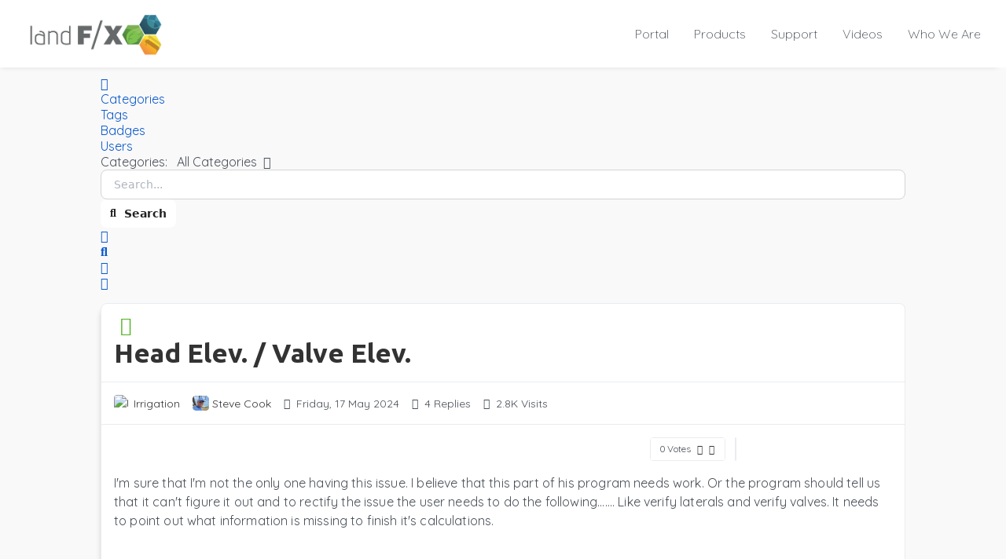

--- FILE ---
content_type: text/html; charset=utf-8
request_url: https://www.landfx.com/community/head-elev-valve-elev.html
body_size: 20797
content:

<!DOCTYPE html>
<html xmlns="http://www.w3.org/1999/xhtml" class="j4" xml:lang="en-gb" lang="en-gb" dir="ltr">

<head>
  
  <meta charset="utf-8">
	<meta name="keywords" content="Head Elev. / Valve Elev.">
	<meta name="robots" content="max-snippet:-1, max-image-preview:large, max-video-preview:-1">
	<meta property="og:title" content="Head Elev. / Valve Elev.">
	<meta property="og:description" content="I'm sure that I'm not the only one having this issue. I believe that this part of his program needs work. Or the program should tell us that it can't figure it out and to rectify the issue the user needs to do the following....... Like verify laterals and verify valves. It needs to point out what information is missing to finish it's calculations.">
	<meta property="og:type" content="article">
	<meta property="og:url" content="https://www.landfx.com/community/head-elev-valve-elev.html">
	<meta property="og:image" content="https://www.landfx.com/components/com_easydiscuss/themes/wireframe/images/placeholder-facebook.png">
	<meta name="description" content="I'm sure that I'm not the only one having this issue. I believe that this part of his program needs work. Or the program should tell us that it can't figure it ">
	<meta name="generator" content="Joomla! - Open Source Content Management">
	<title>Head Elev. / Valve Elev.</title>
	<link href="https://www.landfx.com/community/head-elev-valve-elev.html" rel="canonical">
	<link href="/community/head-elev-valve-elev.html?format=amp" rel="amphtml">
	<link href="/templates/ja_purity_iv/favicon.ico" rel="icon" type="image/vnd.microsoft.icon">
<link href="/plugins/system/t4/themes/base/vendors/font-awesome5/css/all.min.css?2bf519d0bf6a9a9825de874c457dac10" rel="stylesheet" />
	<link href="/templates/ja_purity_iv/js/owl-carousel/owl.carousel.min.css?2bf519d0bf6a9a9825de874c457dac10" rel="stylesheet" />
	<link href="/templates/ja_purity_iv/js/aos/style.css?2bf519d0bf6a9a9825de874c457dac10" rel="stylesheet" />
	<link href="/media/vendor/joomla-custom-elements/css/joomla-alert.min.css?0.2.0" rel="stylesheet" />
	<link href="/media/t4/optimize/css/d2169ee11a9bbcc3bdd5183925ac4124.css?b85b15419f6a38546ed5accd0d7377eb" rel="stylesheet" />
	<link href="https://fonts.googleapis.com/css?family=Quicksand%3A300%2C400%2C500%7CUbuntu%3A700%2C" rel="stylesheet" />
	<link href="/media/foundry/css/foundry.min.css?67b6e6b990c8368b67216d07a85187d6=1" rel="stylesheet" />
	<link href="/media/foundry/css/vendor/fontawesome/css/all.min.css?67b6e6b990c8368b67216d07a85187d6=1" rel="stylesheet" />
	<link href="/media/foundry/css/vendor/lightbox/lightbox.min.css?67b6e6b990c8368b67216d07a85187d6=1" rel="stylesheet" />
	<link href="/media/foundry/css/vendor/markitup/markitup.min.css?67b6e6b990c8368b67216d07a85187d6=1" rel="stylesheet" />
	<link href="/modules/mod_stackideas_toolbar/assets/css/toolbar.min.css" rel="stylesheet" />
	<link href="/media/com_komento/themes/wireframe/css/style.min.css?73ee45a029f5bc0e36fdf5699a0b5203=1" rel="stylesheet" />
	<link href="/media/foundry/css/utilities.min.css?67b6e6b990c8368b67216d07a85187d6=1" rel="stylesheet" />
<script src="/media/vendor/jquery/js/jquery.min.js?3.7.1"></script>
	<script src="/media/legacy/js/jquery-noconflict.min.js?647005fc12b79b3ca2bb30c059899d5994e3e34d"></script>
	<script type="application/json" class="joomla-script-options new">{"fd.options":{"rootUrl":"https:\/\/www.landfx.com","environment":"production","version":"1.1.18","token":"c9f95a305b2201ced74ccfe1b4630389","scriptVersion":"67b6e6b990c8368b67216d07a85187d6=1","scriptVersioning":true,"isMobile":false},"joomla.jtext":{"JSHOWPASSWORD":"Show Password","JHIDEPASSWORD":"Hide Password","ERROR":"Error","MESSAGE":"Message","NOTICE":"Notice","WARNING":"Warning","JCLOSE":"Close","JOK":"OK","JOPEN":"Open"},"system.paths":{"root":"","rootFull":"https:\/\/www.landfx.com\/","base":"","baseFull":"https:\/\/www.landfx.com\/"},"csrf.token":"c9f95a305b2201ced74ccfe1b4630389","system.keepalive":{"interval":3600000,"uri":"\/component\/ajax\/?format=json"}}</script>
	<script src="/media/system/js/core.min.js?37ffe4186289eba9c5df81bea44080aff77b9684"></script>
	<script src="/media/system/js/keepalive-es5.min.js?4eac3f5b0c42a860f0f438ed1bea8b0bdddb3804" defer nomodule></script>
	<script src="/media/system/js/messages-es5.min.js?c29829fd2432533d05b15b771f86c6637708bd9d" nomodule defer></script>
	<script src="/media/vendor/bootstrap/js/bootstrap-es5.min.js?5.3.2" nomodule defer></script>
	<script src="/media/plg_jspeed/js/instantpage-5.2.0.js?2bf519d0bf6a9a9825de874c457dac10" defer></script>
	<script src="/media/vendor/jquery-migrate/js/jquery-migrate.min.js?3.4.1"></script>
	<script src="/templates/ja_purity_iv/js/owl-carousel/owl.carousel.min.js?2bf519d0bf6a9a9825de874c457dac10"></script>
	<script src="/templates/ja_purity_iv/js/aos/script.js?2bf519d0bf6a9a9825de874c457dac10"></script>
	<script src="/templates/ja_purity_iv/js/jquery.cookie.js?2bf519d0bf6a9a9825de874c457dac10"></script>
	<script src="/media/system/js/keepalive.min.js?9f10654c2f49ca104ca0449def6eec3f06bd19c0" type="module"></script>
	<script src="/media/system/js/fields/passwordview.min.js?7a48811dc5605f94fa90513f34bc7b5c54e91043" defer></script>
	<script src="/media/system/js/messages.min.js?7f7aa28ac8e8d42145850e8b45b3bc82ff9a6411" type="module"></script>
	<script src="/media/vendor/bootstrap/js/dropdown.min.js?5.3.2" type="module"></script>
	<script src="/media/vendor/bootstrap/js/collapse.min.js?5.3.2" type="module"></script>
	<script src="/media/t4/optimize/js/72e4a8400e5b64fadad8505eb036769e.js?307a91401b883fce945fa5e0421fa7a5"></script>
	<!--googleoff: index-->
<script>
window.ed_site = "https://www.landfx.com/";
window.ed_mobile = false;
window.ed_mode = "light";
</script>
<!--googleon: index-->
	<script src="/media/com_easydiscuss/scripts/site/easydiscuss-5.0.15.js"></script>
	<!--googleoff: index-->
<script>
window.tb = {
"token": "c9f95a305b2201ced74ccfe1b4630389",
"ajaxUrl": "https://www.landfx.com/index.php?option=com_ajax&module=stackideas_toolbar&format=json",
"userId": "0",
"appearance": "light",
"theme": "si-theme-foundry",
"ios": false,
"mobile": false,
};
</script>
<!--googleon: index-->
	<!--googleoff: index-->
<script type="text/javascript">
window.kt = {
	"appearance": "light",
	"theme": "",
	"ajaxUrl": "https://www.landfx.com/index.php?option=com_komento&lang=&Itemid=1868",
	"direction": "ltr",
	"environment": "production",
	"ios": false,
	"locale": "en-GB",
	"mobile": false,
	"rootUrl": "https://www.landfx.com",
	"ratings": {
		"options": {
			"starType": 'i',
			"half": true,
			"starOn": 'raty raty-star raty-star--on',
			"starOff": 'raty raty-star-o raty-star--off',
			"starHalf": 'raty raty-star-half-o',
			"hints": [
				"bad", 
				"poor",
				"regular",
				"good",
				"gorgeous"
			]
		}
	},
	"siteName": "Land F/X",
	"token": "c9f95a305b2201ced74ccfe1b4630389",
	"isHttps": true,
};
</script>
<!--googleon: index-->
	<script src="/media/com_komento/scripts/site-4.0.7.min.js"></script>
	<!-- Start: Google Structured Data -->
<script type="application/ld+json" data-type="gsd">
{
    "@context": "https://schema.org",
    "@type": "BreadcrumbList",
    "itemListElement": [
        {
            "@type": "ListItem",
            "position": 1,
            "name": "Home",
            "item": "https://www.landfx.com"
        },
        {
            "@type": "ListItem",
            "position": 2,
            "name": "community",
            "item": "https://www.landfx.com/community.html"
        },
        {
            "@type": "ListItem",
            "position": 3,
            "name": "Support and Help",
            "item": "https://www.landfx.com/community/categories/support-help.html"
        },
        {
            "@type": "ListItem",
            "position": 4,
            "name": "Irrigation",
            "item": "https://www.landfx.com/community/categories/irrigation.html"
        },
        {
            "@type": "ListItem",
            "position": 5,
            "name": "Head Elev. / Valve Elev.",
            "item": "https://www.landfx.com/community/head-elev-valve-elev.html"
        }
    ]
}
</script>
<!-- End: Google Structured Data -->


  <!--[if lt IE 9]>
    <script src="/media/jui/js/html5.js"></script>
  <![endif]-->
  <meta name="viewport"  content="width=device-width, initial-scale=1, maximum-scale=1, user-scalable=yes"/>
  <style  type="text/css">
    @-webkit-viewport   { width: device-width; }
    @-moz-viewport      { width: device-width; }
    @-ms-viewport       { width: device-width; }
    @-o-viewport        { width: device-width; }
    @viewport           { width: device-width; }
  </style>
  <meta name="HandheldFriendly" content="true"/>
  <meta name="apple-mobile-web-app-capable" content="YES"/>
  <!-- //META FOR IOS & HANDHELD -->
  

  <!-- sitewide css -->
  <link href="/resources/css/website/basics-2023.css?v=1.64" rel="stylesheet">

  <!-- sitewide csrf -->
  <script>let csrfToken = 'fe84a1277bf3e6d5eef3a53fbd429797af60a65aab30af81a92f6e9cd46c90f4';</script>

  
	<!-- Google tag (gtag.js) -->
	<script async src="https://www.googletagmanager.com/gtag/js?id=G-QKJXXC4ZJX"></script>
	<script>
	window.dataLayer = window.dataLayer || [];
	function gtag(){dataLayer.push(arguments);}
	gtag('js', new Date());

	gtag('config', 'G-QKJXXC4ZJX');
	</script>


</head>

<body class="site-default navigation-default theme-default layout-default nav-breakpoint-lg navigation-hide com_easydiscuss view-post item-1868 loaded-bs5 light-active" data-jver="4" jadark-cookie-id="jadark-b29672e34151b5c32b63cb05128cec8c">
  
  <div class="t4-offcanvas" data-offcanvas-options='{"modifiers":"right,push"}' id="off-canvas-right-push" role="complementary" style="display:none;">
	<div class="t4-off-canvas-header">
	 		  <a href="https://www.landfx.com/" title="Land F/X">
	  	    	  	
	    	      <span class="d-light ">
	        <img class="logo-img" src="/images/landfx-logo-frontpage.png" alt="Land F/X" />
	      </span>

	      	    
	  	  </a>
	  		<button type="button" class="close js-offcanvas-close" data-bs-dismiss="modal" aria-hidden="true">×</button>
	</div>

	<div class="t4-off-canvas-body menu-item-drill" data-effect="drill">
		<div class="t4-module module " id="Mod155"><div class="module-inner"><div class="module-ct">

<div class="custom"  >
	<style>
  /* here to prevetn logo from squishing */
  .t4-offcanvas .t4-off-canvas-header a img {max-height:none !important}
  .t4-offcanvas .mod-menu.nav li {}
</style>	

<div class="t4-off-canvas-body menu-item-drill" data-effect="drill">
		<div class="t4-module module " id="Mod1"><div class="module-inner">
            <div class="module-ct">
                <ul class="mod-menu mod-list nav fCol">
                  <li class="nav-item item-1633 parent">
                    <a href="/portal.html">Portal</a>        
                  </li>
                  <li class="nav-item item-1634 deeper parent">
                    <a href="/products.html">Products</a>
                    <!--<ul class="mod-menu__sub list-unstyled small">
                      <li class="nav-item item-1640">
                        <a href="/detailfx">Detail F/X</a>            
                      </li>
                      <li class="nav-item item-1652 ">
                        <a href="/plantingfx">Planting F/X</a>            
                      </li>
                      <li class="nav-item item-1658 ">
                        <a href="/irrigationfx">Irrigation F/X</a>            
                      </li>
                      <li class="nav-item item-1664">
                        <a href="/fxcad">F/X CAD</a>
                      </li>
                      <li class="nav-item item-1665">
                        <a href="/plantingfx-revit-plugin">Plugin for Revit®</a>
                      </li>
                      <li class="nav-item item-1666">
                        <a href="/sketchupfeatures">Plugin for SketchUp®</a>
                      </li>
                      <li class="nav-item item-1668">
                        <a href="/rhinofeatures">Plugin for Rhino®</a>
                      </li>
                      <li class="nav-item item-1667">
                        <a href="/lightingfeatures">Lighting</a>
                      </li>
                      <li class="nav-item item-1669">
                        <a href="/site-hardscape">Site &amp; Hardscare</a>
                      </li>
                      <li class="nav-item item-1675">
                        <a href="/mfr.html">Manufacturer Connection</a>
                      </li>
                      <li class="nav-item item-1676">
                        <a href="/academic">Academic</a>
                      </li>
                    </ul>-->
                  </li>
                  <li class="nav-item item-1629 parent">
                    <a href="/support.html">Support</a>        
                  </li>
                  <li class="nav-item item-1684 parent">
                    <a href="/videos">Videos</a>        
                  </li>
                  <li class="nav-item item-1692 parent">
                    <a href="/who-we-are.html">Who We Are</a>        
                  </li>
                  <li class="nav-item item-1644 parent">
                    <a href="/trial.php">Trial</a>
                  </li>
                  <li class="nav-item item-1645 parent">
                    <a href="/purchase.php">Purchase</a>
                  </li>
                </ul>
              </div>
            </div>
      </div>
</div></div>
</div></div></div>
	</div>

	</div>
  <main>
    <div class="t4-wrapper">
      <div class="t4-content">
        <div class="t4-content-inner">
          
<div id="t4-header" class="t4-section  t4-header"><!-- HEADER BLOCK -->
<header class="header-block header-block-2">
  <div class="container-xxl">
    <div class="header-wrap d-flex align-items-center justify-content-between collapse-static">
      <div class="navbar-brand logo-image">
    <a href="https://www.landfx.com/" title="Land F/X">
        	
          <span class="d-light ">
        <img class="logo-img" width="400" height="123" src="/images/landfx-logo-frontpage.png" alt="Land F/X" />
      </span>

          
    </a>
  </div>


      <div class="t4-navbar mx-auto collapse-static">
        
<nav class="navbar navbar-expand-lg">
<div id="t4-megamenu-mainmenu" class="t4-megamenu collapse navbar-collapse slide animate" data-duration="400">

<ul class="nav navbar-nav level0"  itemscope="itemscope" itemtype="http://www.schema.org/SiteNavigationElement">
<li class="nav-item dropdown parent" data-id="1633" data-level="1"><a href="/portal.html" >Portal</a><div class="dropdown-menu level1" data-bs-popper="static"><div class="dropdown-menu-inner"><ul><li class="nav-item" data-id="1635" data-level="2"><a href="/portal.html" >Dashboard</a></li><li class="nav-item" data-id="1636" data-level="2"><a href="/portal.html?nav=account" >Account</a></li><li class="nav-item" data-id="1637" data-level="2"><a href="/portal.html?nav=licenses" >Licenses</a></li><li class="nav-item" data-id="1638" data-level="2"><a href="/portal.html?nav=data" >Data</a></li><li class="nav-item" data-id="1639" data-level="2"><a href="/portal.html?nav=support" >Support</a></li></ul></div></div></li><li class="nav-item dropdown parent" data-id="1634" data-level="1"><a href="/products.html" >Products</a><div class="dropdown-menu level1" data-bs-popper="static"><div class="dropdown-menu-inner"><ul><li class="nav-item dropdown dropright dropend parent" data-id="1640" data-level="2"><a href="/detailfx" >Detail F/X</a><div class="dropdown-menu level2" data-bs-popper="static"><div class="dropdown-menu-inner"><ul><li class="nav-item" data-id="1641" data-level="3"><a href="/detailfx" >Product</a></li><li class="nav-item" data-id="1642" data-level="3"><a href="/detailsfeatures" >Features</a></li><li class="nav-item" data-id="1644" data-level="3"><a href="/trial.php" >Trial</a></li><li class="nav-item" data-id="1645" data-level="3"><a href="/purchase.php" >Purchase</a></li></ul></div></div></li><li class="nav-item dropdown dropright dropend parent" data-id="1652" data-level="2"><a href="/plantingfx" >Planting F/X</a><div class="dropdown-menu level2" data-bs-popper="static"><div class="dropdown-menu-inner"><ul><li class="nav-item" data-id="1653" data-level="3"><a href="/plantingfx" >Product</a></li><li class="nav-item" data-id="1654" data-level="3"><a href="/plantingfeatures" >Features</a></li><li class="nav-item" data-id="1656" data-level="3"><a href="/trial.php" >Trial</a></li><li class="nav-item" data-id="1657" data-level="3"><a href="/purchase.php" >Purchase</a></li></ul></div></div></li><li class="nav-item dropdown dropright dropend parent" data-id="1658" data-level="2"><a href="/irrigationfx" >Irrigation F/X</a><div class="dropdown-menu level2" data-bs-popper="static"><div class="dropdown-menu-inner"><ul><li class="nav-item" data-id="1659" data-level="3"><a href="/irrigationfx" >Product</a></li><li class="nav-item" data-id="1660" data-level="3"><a href="/irrigationfeatures" >Features</a></li><li class="nav-item" data-id="1662" data-level="3"><a href="/trial.php" >Trial</a></li><li class="nav-item" data-id="1663" data-level="3"><a href="/purchase.php" >Purchase</a></li></ul></div></div></li><li class="nav-item" data-id="1664" data-level="2"><a href="/fxcad" >F/X CAD</a></li><li class="nav-item" data-id="1665" data-level="2"><a href="/plantingfx-revit-plugin" >Plugin for Revit®</a></li><li class="nav-item" data-id="1666" data-level="2"><a href="/sketchupfeatures" >Plugin for SketchUp®</a></li><li class="nav-item" data-id="1668" data-level="2"><a href="/rhinofeatures" >Plugin for Rhino®</a></li><li class="nav-item" data-id="2266" data-level="2"><a href="/site-hardscape" >Site &amp; Hardscape</a></li><li class="nav-item" data-id="1667" data-level="2"><a href="/lightingfeatures" >Lighting</a></li><li class="nav-item" data-id="1675" data-level="2"><a href="https://www.landfx.com/mfr" >Manufacturer Connection</a></li><li class="nav-item" data-id="1676" data-level="2"><a href="/academic" >Academic</a></li><li class="nav-item" data-id="1677" data-level="2"><a href="/purchase.php" >Purchase</a></li></ul></div></div></li><li class="nav-item dropdown parent" data-id="1629" data-level="1"><a href="/support.html" >Support</a><div class="dropdown-menu level1" data-bs-popper="static"><div class="dropdown-menu-inner"><ul><li class="nav-item" data-id="1630" data-level="2"><a href="/support#kb" >Knowledge Base</a></li><li class="nav-item" data-id="1632" data-level="2"><a href="/support#docs" >Documentation</a></li><li class="nav-item" data-id="1678" data-level="2"><a href="/support.html#submit-ticket" >Submit Ticket</a></li><li class="nav-item" data-id="1679" data-level="2"><a href="/updates" >Updates</a></li><li class="nav-item current active" data-id="1628" data-level="2"><a href="/community.html" >Forum</a></li><li class="nav-item" data-id="1680" data-level="2"><a href="/installation-guide.html" >Install</a></li></ul></div></div></li><li class="nav-item dropdown parent" data-id="1684" data-level="1"><a href="/videos" >Videos</a><div class="dropdown-menu level1" data-bs-popper="static"><div class="dropdown-menu-inner"><ul><li class="nav-item" data-id="1893" data-level="2"><a href="/videos?type=98" >Power Tips</a></li><li class="nav-item" data-id="1894" data-level="2"><a href="/videos?type=14" >Webinars</a></li></ul></div></div></li><li class="nav-item dropdown parent" data-id="1692" data-level="1"><a href="/who-we-are.html" >Who We Are</a><div class="dropdown-menu level1" data-bs-popper="static"><div class="dropdown-menu-inner"><ul><li class="nav-item" data-id="1693" data-level="2"><a href="/who-we-are#contact" >Contact Us</a></li><li class="nav-item" data-id="1694" data-level="2"><a href="/who-we-are#careers" >Careers</a></li><li class="nav-item" data-id="1695" data-level="2"><a href="/gallery.html" >Gallery</a></li><li class="nav-item" data-id="1699" data-level="2"><a href="/news" >News</a></li></ul></div></div></li></ul></div>
</nav>

      </div>

      <div class="t4-header-r d-flex align-items-center">
        
        
        <span id="triggerButton" class="btn js-offcanvas-trigger t4-offcanvas-toggle d-lg-none" data-offcanvas-trigger="off-canvas-right-push"><i class="fa fa-bars toggle-bars"></i></span>
      </div>
    </div>
  </div>
</header>
<!-- // HEADER BLOCK --></div>





<div id="t4-main-body" class="t4-section  t4-main-body">
<div class="t4-section-inner container"><div class="t4-row row">
<div class="t4-col col-md">
<div id="system-message-container" aria-live="polite"></div>
<div id="ed" class="type-component si-theme--light	ed-responsive
			view-post	layout-default		is-desktop	"
	data-ed-wrapper
>
	
	
	<div class="t-mb--md">
		<div class="discuss-modules-wrap discuss-modules-stackideas-toolbar">
	<div id="fd" class="mod-si-toolbar "
	data-fd-toolbar
	data-fd-unique="696d9d8dec3bf"
	data-fd-main="com_easydiscuss"
	data-fd-polling-url="aHR0cHM6Ly93d3cubGFuZGZ4LmNvbS9pbmRleC5waHA/b3B0aW9uPWNvbV9hamF4Jm1vZHVsZT1zdGFja2lkZWFzX3Rvb2xiYXImZm9ybWF0PWpzb24mbWV0aG9kPXBvbGxpbmc="
	data-fd-polling-interval="30"
	data-fd-error="Some error occurred while fetching content."
	data-fd-responsive=""
	data-fd-search-suggestion="false"
	data-fd-search-suggestion-minimum="3"
	>
	<div class="light si-theme-foundry">
		<div class="fd-toolbar" data-fd-toolbar-wrapper>
			<div class="fd-toolbar__item fd-toolbar__item--home mr-3xs">
	<nav class="fd-toolbar__o-nav">
		<div class="fd-toolbar__o-nav-item ">
			<a href="/community.html" class="fd-toolbar__link">
				<i aria-hidden="true" class="fdi fa fa-home"></i>
				<span class="sr-only">Home</span>
			</a>
		</div>
	</nav>
</div>

<div class="fd-toolbar__item fd-toolbar__item--submenu" data-fd-toolbar-menu="">
	<div class="fd-toolbar__o-nav">
								<div class="fd-toolbar__o-nav-item ">
				<a href="/community/categories.html" class="fd-toolbar__link" title="Categories">
					<span>Categories</span>
				</a>
			</div>
						<div class="fd-toolbar__o-nav-item ">
				<a href="/community/tags.html" class="fd-toolbar__link" title="Tags">
					<span>Tags</span>
				</a>
			</div>
						<div class="fd-toolbar__o-nav-item ">
				<a href="/community/badges.html" class="fd-toolbar__link" title="Badges">
					<span>Badges</span>
				</a>
			</div>
						<div class="fd-toolbar__o-nav-item ">
				<a href="/community/users.html" class="fd-toolbar__link" title="Users">
					<span>Users</span>
				</a>
			</div>
					
			</div>
</div>

			<div class="fd-toolbar__item fd-toolbar__item--search">
	<div id="fd-toolbar-search" class="fd-toolbar__search">
		<form name="fd-toolbar-search" data-fd-search-toolbar-form method="post" action="https://www.landfx.com/" class="fd-toolbar__search-form">

			<a href="javascript:void(0);" class="fd-toolbar-btn " title="Categories"
	data-fd-dropdown="toolbar"
	data-fd-dropdown-offset="[0, 0]"
	data-fd-dropdown-trigger="click"
	data-fd-dropdown-placement="bottom-start"
	data-fd-dropdown-content="action/categories"
	data-fd-component="com_easydiscuss"
	>
	<span>Categories: &nbsp;</span>
	<span class="font-normal" data-fd-search-filter>All Categories</span>
	<i class="fdi fa fa-chevron-down ml-2xs"></i>
</a>
<div class="hidden">
	<div id="fd" class="">
		<div class="light si-theme-foundry">
			<div class="o-dropdown divide-y divide-gray-200 md:w-[400px] " data-fd-dropdown-wrapper>
				<div class="o-dropdown__bd py-sm px-xs overflow-y-auto max-h-[380px] divide-y divide-gray-200 space-y-smx" data-fd-dropdown-body data-fd-toolbar-dropdown-menus>
					<div class="px-sm py-sm hover:no-underline text-gray-800">
						<div class="space-y-md">
			<div class="o-placeholder-loader">
			<div class="flex w-full">
				
				<div class=" space-y-xs flex flex-grow flex-col">
										<div class="o-placeholder-box w-6/12"></div>
										<div class="o-placeholder-box w-7/12"></div>
										<div class="o-placeholder-box w-4/12"></div>
										<div class="o-placeholder-box w-3/12"></div>
									</div>

							</div>
		</div>
	</div>					</div>
				</div>
			</div>
		</div>
	</div>
</div>
<input type="hidden" name="category_id" value="" 
	 
	data-fd-search-category-id 
/>

			
			<label for="fd-search" class="sr-only">Search...</label>



	
					<input type="text"
				name="query"
				id="fd-search"				class="o-form-control fd-toolbar__search-input "
				value=""
				placeholder="Search..."				data-search-input autocomplete="off" data-fd-component="com_easydiscuss"											/>

		
		
	

<div class="t-hidden" data-fd-toolbar-dropdown>
	<div id="fd">
		<div class="light si-theme-foundry">
			<div class="o-dropdown divide-y divide-gray-200 w-full" data-fd-dropdown-wrapper>
				<div class="o-dropdown__hd px-md py-md" data-fd-dropdown-header>
					<div class="font-bold text-sm text-gray-800">Suggested keywords</div>
				</div>
				<div class="o-dropdown__bd py-sm px-xs overflow-y-auto max-h-[380px] divide-y divide-gray-200 space-y-smx" data-fd-dropdown-body>
					<div class="px-sm py-sm hover:no-underline text-gray-800">
						<div class="space-y-md">
			<div class="o-placeholder-loader">
			<div class="flex w-full">
				
				<div class=" space-y-xs flex flex-grow flex-col">
										<div class="o-placeholder-box w-6/12"></div>
										<div class="o-placeholder-box w-7/12"></div>
										<div class="o-placeholder-box w-4/12"></div>
										<div class="o-placeholder-box w-3/12"></div>
									</div>

							</div>
		</div>
	</div>					</div>
				</div>
			</div>
		</div>
	</div>
</div>
			<input type="hidden" name="option" value="com_easydiscuss" 
	 
	 
/>
			<input type="hidden" name="controller" value="search" 
	 
	 
/>
			<input type="hidden" name="task" value="query" 
	 
	 
/>
			<input type="hidden" name="Itemid" value="1868" 
	 
	 
/>
			<input type="hidden" name="c9f95a305b2201ced74ccfe1b4630389" value="1" />

			<div class="fd-toolbar__search-submit-btn">
				<button class="
	o-btn
	o-btn--default		fd-toolbar__link fd-toolbar__btn-search
							text-sm leading-sm px-sm py-xs							
	
"  type="submit">
			<i class="fdi fdi fa fa-search "
	></i>
	
			&nbsp;
	
			Search	</button>
			</div>
			<div class="fd-toolbar__search-close-btn">
				<a href="javascript:void(0);" class="" data-fd-toolbar-search-toggle>
					<i aria-hidden="true" class="fdi fa fa-times"></i>
					<span class="sr-only">x</span>
				</a>
			</div>
		</form>
	</div>
</div>
			<div class="fd-toolbar__item fd-toolbar__item--action">
				<nav class="o-nav fd-toolbar__o-nav">
					
					<div class="fd-toolbar__o-nav-item" 
	data-fd-tooltip="toolbar"
	data-fd-tooltip-title="Search"
	data-fd-tooltip-placement="top" 
	role="button"
	>
	<a href="javascript:void(0);" 
		data-fd-toolbar-search-toggle
		data-fd-component="com_easydiscuss" 
		data-fd-moduleId="110" 
		data-fd-mobile=""
		class="fd-toolbar__link"
		>
		<i aria-hidden="true" class="fdi fa fa-search"></i>
		<span class="sr-only">Search</span>
	</a>
</div>
					
					<div class="fd-toolbar__o-nav-item"
	data-fd-tooltip="toolbar"
	data-fd-tooltip-title="Subscribe"
	data-fd-tooltip-placement="top" 
	>
	<a href="javascript:void(0);" class="fd-toolbar__link"
	data-fd-dropdown="toolbar"
	data-fd-dropdown-placement="bottom"
	data-fd-dropdown-offset="[0, 10]"
	data-fd-dropdown-trigger="click"
	>
		<i class="fdi fa fa-envelope"></i>
	</a>
	<div class="t-hidden">
		<div id="fd" class="">
			<div class="light si-theme-foundry">
				<div class="o-dropdown divide-y divide-gray-200">
					<div class="o-dropdown__hd px-md py-sm font-bold">
						Subscribe					</div>

																<div class="o-dropdown__ft px-md py-sm">
														<a href="javascript:void(0);" class="space-y-xs hover:no-underline text-gray-500" 
								data-ed-subscribe
								data-type="site"
								data-cid="0"
							>
							
							<div class="space-y-xs">
								<div>
									<b>
										<i class="fdi fa fa-at"></i>&nbsp; Receive E-mail Updates									</b>
								</div>

															</div>

															<div class="text-sm">
									Subscribe to receive e-mail updates from this site								</div>
							</a>
													</div>
									</div>
			</div>
		</div>
	</div>
</div>
					<div class="fd-toolbar__o-nav-item md:flex" >
	<a href="javascript:void(0);" class="fd-toolbar__link" 
		data-fd-dropdown="toolbar"
		data-fd-dropdown-placement="bottom-end" 
		data-fd-dropdown-offset="[0, 0]"
		data-fd-dropdown-trigger="click"
		data-fd-dropdown-max-width

		data-fd-tooltip="toolbar"
		data-fd-tooltip-title="Sign In"
		data-fd-tooltip-placement="top"
		>
		<i aria-hidden="true" class="fdi fa fa-user-lock"></i>
		<span class="sr-only">Sign In</span>
	</a>

	<div class="hidden" data-fd-toolbar-dropdown="">
		<div id="fd">
			<div class="light si-theme-foundry">
				<div class="o-dropdown divide-y divide-gray-300 md:w-[320px]">
					<div class="o-dropdown__hd px-md py-md">
						<div class="font-bold text-sm text-gray-800">
							Sign in to your account						</div>

												<div class="text-xs text-gray-500">
							If you are new here please <a href="/register.html" class="fd-link">register for an account</a>						</div>
											</div>
					<div class="o-dropdown__bd px-md py-sm" data-fd-toolbar-dropdown-menus>
						<form action="/community/head-elev-valve-elev.html" class="space-y-sm" method="post">
							<div class="o-form-group o-form-group--ifta " data-fd-label="foundry" >
	
	
			

	
					<input type="text"
				name="username"
				id="fd-username"				class="o-form-control o-form-control"
				value=""
																			/>

		
		
	
	
	
	
	<label class="o-form-label" for="fd-username">Username</label>

	</div>
							<div class="o-form-group o-form-group--ifta " data-fd-label="foundry" >
	
	
			<input type="password"
	name="password"
	id="fd-password"	class="o-form-control o-form-control"
	value=""
	
		autocomplete="current-password"
	
		/>
	
	
	
	<label class="o-form-label" for="fd-password">Password</label>

	</div>
							
							<div class="flex flex-col space-y-sm">
								<label class="o-form-check">
									<input class="fd-custom-check" type="checkbox" name="remember" id="fd-remember">
									<span class="o-form-check__text">Keep me logged in</span>
								</label>
								

								<div class="">
									<button class="
	o-btn
	o-btn--primary	flex w-full	
	
							text-sm leading-sm px-md py-xs							
"  type="submit">
	
	
			Sign In	</button>
								</div>
							</div>

							
							
							<input type="hidden" name="option" value="com_users" 
	 
	 
/>
							<input type="hidden" name="task" value="user.login" 
	 
	 
/>
							<input type="hidden" name="return" value="aHR0cHM6Ly93d3cubGFuZGZ4LmNvbS9jb21tdW5pdHkuaHRtbA==" 
	 
	 
/>
							<input type="hidden" name="c9f95a305b2201ced74ccfe1b4630389" value="1" />
						</form>
					</div>
					<div class="o-dropdown__ft py-sm px-xs">
						<div class="flex justify-center divide-x divide-gray-300">
							<a href="/component/users/remind.html?Itemid=101" class="fd-link px-sm text-xs">Forgot username?</a> 
							<a href="/component/users/reset.html?Itemid=101" class="fd-link px-sm text-xs">Forgot password?</a>
						</div>
					</div>
				</div>
			</div>
		</div>
	</div>
</div>

									</nav>
			</div>
		</div>

					<div class="fd-toolbar-divider"></div>
			</div>

	<div class="t-hidden" data-fd-tooltip-wrapper>
	<div id="fd" data-fd-tooltip-block data-appearance="light">
		<div class="light si-theme-foundry">
			<div class="o-tooltip" data-fd-tooltip-message></div>
		</div>
	</div>
</div></div>
</div>	</div>

		
	<div class="ed-container">
		<div class="ed-container__sidebar t-hidden">
		</div>
		<div class="ed-container__content">
			

<div class="ed-entry is-unread is-resolved is-unfeatured is-unlocked"
	data-ed-post-wrapper
	data-ed-post-item
	data-id="6681"
>
	<div data-ed-post-notifications></div>

	
	
	<div class="o-card o-card--ed-entry-item">
		<div class="o-card__body">
			<div class="l-stack">

				<div class="lg:t-d--flex t-align-items--c">
					<div class="t-flex-grow--1">
						<div class="ed-post-status-bar o-body">
							<div class="l-cluster" data-post-states>
								<div>
									<div class="ed-state-featured t-font-size--01">
	<i class="fas fa-fw fa-fire t-text--warning" data-ed-provide="tooltip" data-bs-title="Featured"></i>
</div>
									<span class="ed-state-new">
	<span class="o-label t-bg--primary">
		New	</span>
</span>
									<div class="ed-state-resolved t-font-size--01">
	<i class="fas fa-fw fa-check-circle t-text--success" data-ed-provide="tooltip" data-bs-title="Resolved"></i>
</div>
									<div class="ed-state-locked t-font-size--01">
	<i class="fas fa-fw fa-lock t-text--600" data-ed-provide="tooltip" data-bs-title="This post is locked"></i>
</div>
									<div class="ed-state-protected t-font-size--01">
	<i class="fas fa-fw fa-key t-text--600" data-ed-provide="tooltip" data-bs-title="This post is password protected"></i>
</div>
									<div class="ed-state-private t-font-size--01">
	<i class="fas fa-fw fa-eye t-text--600" data-ed-provide="tooltip" data-bs-title="This is a private post"></i>
</div>
																	</div>
							</div>
						</div>
					</div>
					<div class="sm:t-mt--md">
						<div class="o-label-toolbar o-body" style="max-width: 280px">
							<div class="o-label-group t-text--truncate" data-post-status>
								
															</div>
						</div>
					</div>

				</div>

				<h1 class="o-title">
					<a href="/community/head-elev-valve-elev.html" class="si-link" data-ed-post-entry-title>Head Elev. / Valve Elev.</a>
				</h1>
			</div>
		</div>

		<div class="o-card__body">
			<div class="lg:t-d--flex t-align-items--c">
				<div class="t-flex-grow--1">
					<div class="o-meta l-cluster">
						<div>
							<div class="t-min-width--0" data-category data-id="6">
								<div class="t-min-width--0">
	<a href="/community/categories/irrigation.html"
		data-ed-popbox="ajax://site/views/popbox/category"
		data-ed-popbox-position="bottom-left"
		data-ed-popbox-toggle="hover"
		data-ed-popbox-offset="4"
		data-ed-popbox-type="ed-category"
		data-ed-popbox-component="o-popbox--category"
		data-ed-popbox-cache="1"
		data-args-id="6"
		class="t-d--flex t-align-items--c si-link"
	>
		<div class="o-avatar o-avatar--rounded t-flex-shrink--0
	o-avatar--sm 
	 
	"
>
	<img src="https://www.landfx.com/media/com_easydiscuss/images/default_category.png" alt="Irrigation" />
</div>		&nbsp;
		<span class="t-text--truncate" style="max-width: 180px">
			Irrigation		</span>
	</a>
</div>							</div>

							<div class="t-min-width--0 t-d--flex t-align-items--c" data-user-avatar data-isAnonymous="0">
	
		<a href="/community/profile/72-steve-cook.html" class="ed-user-name si-link t-text--truncate t-d--flex t-align-items--c"
		data-ed-popbox="ajax://site/views/popbox/user"
		data-ed-popbox-position="bottom-left"
		data-ed-popbox-toggle="hover"
		data-ed-popbox-offset="4"
		data-ed-popbox-type="ed-avatar"
		data-ed-popbox-component="o-popbox--user"
		data-ed-popbox-cache="1"
		data-args-id="72"
	>
		
	<div class="o-avatar o-avatar--rounded o-avatar--sm ">
					<img src="https://www.landfx.com/images/discuss_avatar/5720006607tfcrpezh1010389656RJKRXLXE2137596697.jpg" alt="Steve Cook" />
			</div>

		&nbsp;
		<span class="ed-user-name"
	>
	Steve Cook</span>

	</a>
	</div>
							<div>
								<i class="far fa-clock"></i>&nbsp; Friday, 17 May 2024							</div>

														<div>
								<i class="far fa-comments"></i>&nbsp; <span data-ed-post-reply-counter>4</span> Replies							</div>
							
							<div>
								<i class="far fa-eye"></i>&nbsp; 2.8K Visits							</div>

													</div>
					</div>
				</div>
			</div>
		</div>

		<div class="o-card__body l-stack">
			<div class="ed-entry-actions t-mb--md" data-ed-post-actions-bar data-id="6681">
				<div class="ed-entry-actions-group sm:t-justify-content--c" role="group" data-id="6681" data-ed-votes>
	<div class="o-btn o-btn--sm ed-vote">

		<div 
			class="ed-vote__points" data-vote-counter
			data-ed-popbox="ajax://site/views/popbox/voters"
			data-ed-popbox-position="bottom-center"
			data-ed-popbox-toggle="click"
			data-ed-popbox-offset="6"
			data-ed-popbox-type="ed-voters"
			data-ed-popbox-component="o-popbox--avatar-list"
			data-ed-popbox-cache="1"
			data-args-id="6681"
		>
			0			<div class="ed-vote__label">Votes</div>
		</div>
		

		<a href="javascript:void(0)" class="ed-vote__undo t-d--none" data-vote-undo>
			Undo		</a>

				<a href="javascript:void(0);" class="ed-vote__up" data-vote-button data-direction="up">
			<i class="fa fa-chevron-up"></i>
		</a>
	
		<a href="javascript:void(0);" class="ed-vote__down" data-vote-button data-direction="down">
			<i class="fa fa-chevron-down"></i>
		</a>
			</div>
</div>
								<div class="ed-entry-actions-group sm:t-justify-content--c" role="group">
									</div>
				
							</div>

			<div class="o-body is-editor-markup">
				I'm sure that I'm not the only one having this issue. I believe that this part of his program needs work. Or the program should tell us that it can't figure it out and to rectify the issue the user needs to do the following....... Like verify laterals and verify valves. It needs to point out what information is missing to finish it's calculations.			</div>

			<div class="o-body l-stack" data-ed-post-widget-group>
				
				
				
				
				
							</div>

			
			
			<div class="ed-post-feedback t-d--flex">
				<div class="t-flex-grow--1">
					<div class="l-cluster">
						<div class="">
							
							
							<div>
								<div class="ed-post-rating">
	 <div class="ed-ratings" data-ed-ratings>

	<meta itemprop="ratingValue" content="1" />
	<meta itemprop="worstRating" content="1">
	<meta itemprop="bestRating" content="5">

	<div class="ed-ratings__note-col" data-ed-ratings-message>
					</div>
	<div class="ed-ratings__star-col">
		<div class="ed-rating" data-ed-ratings-stars data-id="6681" data-score="0" data-locked="1"></div>
	</div>
	<div class="">
		<div class="ed-ratings__link">
			<span class="ed-ratings__value">
									<span data-ed-ratings-total itemprop="ratingCount" content="0">0</span>
								
				<b title="You have rated this post" class="ed_ratings__state-voted">
					<i class="fa fa-check"></i>
				</b>
			</span>
		</div>
	</div>
</div>
 </div>							</div>
						</div>
					</div>
				</div>
			</div>
		</div>

					<div 
	data-ed-comments-wrapper 
	data-id="6681" 
	data-ordering="desc"
>
	<div class="o-card__body">
		<div class="o-meta">
			<ol class="g-list-inline g-list-inline--dashed t-font-size--01">
				<li>
					<a href="javascript:void(0);">
						<i class="far fa-comments"></i>&nbsp; 0					</a>
				</li>
							</ol>
		</div>
	</div>
	<div class="o-card__footer t-px--no t-pt--no t-d--none" data-ed-comment-container>
		<div class="ed-comments l-stack">
			<div class="commentNotification"></div>

			<div class="ed-comments-list-wrapper is-empty" data-ed-comment-list-wrapper>
				
				<div class="ed-comments-list" data-ed-comment-list>
									</div>

				
				<div class="o-empty o-empty--height-no">
	<div class="o-card o-card--ed-empty-section">
		<div class="o-card__body">
			<div class="">
								<div class="o-empty__text">There are no comments made for this post yet</div>
			</div>
		</div>
	</div>
</div>
			</div>

					</div>
	</div>
</div>		
	</div>

	
	
	
	
			<div class="ed-replies-filter">
			<div class="o-dropdown" data-sorting-wrapper>
				<a href="javascript:void(0);" class="o-btn o-btn--default-o sm:t-d--block sm:t-mb--md" data-ed-toggle="dropdown">
					<span data-sorting-title>
													Oldest First						
											</span>
					&nbsp;<i class="fa fa-sort"></i>
				</a>
				<ul class="o-dropdown-menu t-mt--2xs sm:t-w--100 has-active-markers">
					<li class="" data-ed-sorting="latest">
						<a href="/community/head-elev-valve-elev/latest.html" class="o-dropdown__item">
							Newest First						</a>
					</li>
					<li class="active" data-ed-sorting="oldest">
						<a href="/community/head-elev-valve-elev/oldest.html" class="o-dropdown__item">
							Oldest First						</a>
					</li>
				</ul>
			</div>
		</div>
	
			<div class="ed-replies-list-wrapper " data-ed-post-replies-wrapper>

			<div class="ed-replies-list ed-timeline" data-ed-post-replies>

				<div class="ed-timeline__item" data-ed-post-answer-wrapper>
																		<div class="ed-timeline__item "
	data-ed-post-item
	data-ed-reply-item
	data-id="6685"
>
	<div>
		<div class="o-card o-card--ed-reply-item
		 
		is-answer		" data-ed-reply-card-wrapper>
			<div class="o-card__body l-stack">
				<div class="lg:t-d--flex t-align-items--c sm:t-flex-direction--c">
					<div class="t-flex-grow--1 t-min-width--0 lg:t-pr--lg sm:t-mb--md">
						<a id="reply-6685"></a>

						<div class="o-media">
							<div class="o-media__image">
								
	<div class="o-avatar-status is-offline">
		
				<a href="/community/profile/72-steve-cook.html"
			class="
				o-avatar 
				o-avatar--sm 
								o-avatar--rounded 
							"

						data-ed-popbox="ajax://site/views/popbox/user"
			data-ed-popbox-position="bottom-left"
			data-ed-popbox-toggle="hover"
			data-ed-popbox-offset="4"
			data-ed-popbox-type="ed-avatar"
			data-ed-popbox-component="o-popbox--user"
			data-ed-popbox-cache="1"
			data-args-id="72"
					>
									<img src="https://www.landfx.com/images/discuss_avatar/5720006607tfcrpezh1010389656RJKRXLXE2137596697.jpg" 
					alt="Steve Cook"
									/>
							</a>
			</div>

	
							</div>
							<div class="o-media__body">
								<div class="l-stack l-spaces--2xs">
									<div class="t-d--flex t-align-items--c">
										<div class="t-min-width--0 t-text--truncate t-font-size--01">
											<a href="/community/profile/72-steve-cook.html" class="ed-user-name si-link t-text--truncate"
	>
	Steve Cook</a>
										</div>

										<div class="t-flex-shrink--0 t-pl--xs">
	<div class="l-cluster l-spaces--2xs">
		<div>
						<a href="/community/badges/hole-in-one.html" class="o-avatar o-avatar--xs"
				data-ed-popbox="ajax://site/views/popbox/badge"
				data-ed-popbox-position="bottom-left"
				data-ed-popbox-toggle="hover"
				data-ed-popbox-offset="4"
				data-ed-popbox-type="ed-avatar"
				data-ed-popbox-component="o-popbox--user"
				data-ed-popbox-cache="1"
				data-args-id="2"
			>
				<img src="https://www.landfx.com/media/com_easydiscuss/badges/hole-in-one.png" alt="Hole-in-One" width="24" />
			</a>
						<a href="/community/badges/sherlock-holmes.html" class="o-avatar o-avatar--xs"
				data-ed-popbox="ajax://site/views/popbox/badge"
				data-ed-popbox-position="bottom-left"
				data-ed-popbox-toggle="hover"
				data-ed-popbox-offset="4"
				data-ed-popbox-type="ed-avatar"
				data-ed-popbox-component="o-popbox--user"
				data-ed-popbox-cache="1"
				data-args-id="6"
			>
				<img src="https://www.landfx.com/media/com_easydiscuss/badges/sherlock-holmes.png" alt="Sherlock Holmes" width="24" />
			</a>
						<a href="/community/badges/the-voice.html" class="o-avatar o-avatar--xs"
				data-ed-popbox="ajax://site/views/popbox/badge"
				data-ed-popbox-position="bottom-left"
				data-ed-popbox-toggle="hover"
				data-ed-popbox-offset="4"
				data-ed-popbox-type="ed-avatar"
				data-ed-popbox-component="o-popbox--user"
				data-ed-popbox-cache="1"
				data-args-id="7"
			>
				<img src="https://www.landfx.com/media/com_easydiscuss/badges/the-voice.png" alt="The Voice" width="24" />
			</a>
						<a href="/community/badges/bookworm.html" class="o-avatar o-avatar--xs"
				data-ed-popbox="ajax://site/views/popbox/badge"
				data-ed-popbox-position="bottom-left"
				data-ed-popbox-toggle="hover"
				data-ed-popbox-offset="4"
				data-ed-popbox-type="ed-avatar"
				data-ed-popbox-component="o-popbox--user"
				data-ed-popbox-cache="1"
				data-args-id="8"
			>
				<img src="https://www.landfx.com/media/com_easydiscuss/badges/bookworm.png" alt="Bookworm" width="24" />
			</a>
						<a href="/community/badges/solver.html" class="o-avatar o-avatar--xs"
				data-ed-popbox="ajax://site/views/popbox/badge"
				data-ed-popbox-position="bottom-left"
				data-ed-popbox-toggle="hover"
				data-ed-popbox-offset="4"
				data-ed-popbox-type="ed-avatar"
				data-ed-popbox-component="o-popbox--user"
				data-ed-popbox-cache="1"
				data-args-id="9"
			>
				<img src="https://www.landfx.com/media/com_easydiscuss/badges/peacemaker.png" alt="Solver" width="24" />
			</a>
						<a href="/community/badges/specialist.html" class="o-avatar o-avatar--xs"
				data-ed-popbox="ajax://site/views/popbox/badge"
				data-ed-popbox-position="bottom-left"
				data-ed-popbox-toggle="hover"
				data-ed-popbox-offset="4"
				data-ed-popbox-type="ed-avatar"
				data-ed-popbox-component="o-popbox--user"
				data-ed-popbox-cache="1"
				data-args-id="11"
			>
				<img src="https://www.landfx.com/media/com_easydiscuss/badges/firestarter.png" alt="Specialist" width="24" />
			</a>
						<a href="/community/badges/super-star.html" class="o-avatar o-avatar--xs"
				data-ed-popbox="ajax://site/views/popbox/badge"
				data-ed-popbox-position="bottom-left"
				data-ed-popbox-toggle="hover"
				data-ed-popbox-offset="4"
				data-ed-popbox-type="ed-avatar"
				data-ed-popbox-component="o-popbox--user"
				data-ed-popbox-cache="1"
				data-args-id="13"
			>
				<img src="https://www.landfx.com/media/com_easydiscuss/badges/1st.gif" alt="Super Star" width="24" />
			</a>
						<a href="/community/badges/power-user.html" class="o-avatar o-avatar--xs"
				data-ed-popbox="ajax://site/views/popbox/badge"
				data-ed-popbox-position="bottom-left"
				data-ed-popbox-toggle="hover"
				data-ed-popbox-offset="4"
				data-ed-popbox-type="ed-avatar"
				data-ed-popbox-component="o-popbox--user"
				data-ed-popbox-cache="1"
				data-args-id="14"
			>
				<img src="https://www.landfx.com/media/com_easydiscuss/badges/reply-like.png" alt="Power User" width="24" />
			</a>
					</div>
	</div>
</div>									</div>

									<div>
										<div class="o-meta l-cluster l-spaces--sm">
											<div>
												<div>
													1 year ago												</div>

												<div class="t-d--flex">
													<div class="t-mr--xs">&middot;</div>
													<a href="/community/head-elev-valve-elev.html#reply-6685" data-ed-post-reply-seq="Permalink">#6685</a>
												</div>

																							</div>
										</div>
									</div>
								</div>
							</div>
						</div>
					</div>
					<div class="lg:t-ml--auto t-flex-shrink--0 ">
						<div class="ed-entry-actions" data-ed-post-actions-bar data-id="6685">
														<div class="ed-entry-actions-group t-border--200" role="group">
								<div class="o-btn sm:t-flex-grow--1 o-btn--success t-text--nowrap o-btn--accepted">
									Accepted Answer								</div>
							</div>
							
							
							<div class="ed-entry-actions-group sm:t-justify-content--c" role="group" data-id="6685" data-ed-votes>
	<div class="o-btn o-btn--sm ed-vote">

		<div 
			class="ed-vote__points" data-vote-counter
			data-ed-popbox="ajax://site/views/popbox/voters"
			data-ed-popbox-position="bottom-center"
			data-ed-popbox-toggle="click"
			data-ed-popbox-offset="6"
			data-ed-popbox-type="ed-voters"
			data-ed-popbox-component="o-popbox--avatar-list"
			data-ed-popbox-cache="1"
			data-args-id="6685"
		>
			0			<div class="ed-vote__label">Votes</div>
		</div>
		

		<a href="javascript:void(0)" class="ed-vote__undo t-d--none" data-vote-undo>
			Undo		</a>

				<a href="javascript:void(0);" class="ed-vote__up" data-vote-button data-direction="up">
			<i class="fa fa-chevron-up"></i>
		</a>
	
		<a href="javascript:void(0);" class="ed-vote__down" data-vote-button data-direction="down">
			<i class="fa fa-chevron-down"></i>
		</a>
			</div>
</div>
													</div>
					</div>
				</div>

				<div class="o-body is-editor-markup" data-ed-post-content>
					The issue is unresolved. It the elevation of the highest head is the same as the valve, the program doesn't know what to do. So it doesn't do anything. It just leaves it blank. Adding a &quot;0.0 ft.&quot; has been on the wish list, but it's very complicated.<br />
The work around is to explode the block before you publish and edit the table. Obviously, you can't regenerate the table once it's exploded.				</div>

				<div data-ed-reply-editor></div>

				<div>
					<div class="o-body l-stack" data-ed-post-widget-group>
						
						
						
						
						
											</div>
				</div>

							</div>

							<div 
	data-ed-comments-wrapper 
	data-id="6685" 
	data-ordering="desc"
>
	<div class="o-card__body">
		<div class="o-meta">
			<ol class="g-list-inline g-list-inline--dashed t-font-size--01">
				<li>
					<a href="javascript:void(0);">
						<i class="far fa-comments"></i>&nbsp; 0					</a>
				</li>
							</ol>
		</div>
	</div>
	<div class="o-card__footer t-px--no t-pt--no t-d--none" data-ed-comment-container>
		<div class="ed-comments l-stack">
			<div class="commentNotification"></div>

			<div class="ed-comments-list-wrapper is-empty" data-ed-comment-list-wrapper>
				
				<div class="ed-comments-list" data-ed-comment-list>
									</div>

				
				<div class="o-empty o-empty--height-no">
	<div class="o-card o-card--ed-empty-section">
		<div class="o-card__body">
			<div class="">
								<div class="o-empty__text">There are no comments made for this post yet</div>
			</div>
		</div>
	</div>
</div>
			</div>

					</div>
	</div>
</div>					</div>
	</div>
</div>															</div>

															
													<div class="ed-timeline__item">
	<div class="ed-timeline-log">
		<div class="t-d--flex t-align-items--c">
			<div class="ed-timeline-log__media">
				<div class="ed-timeline-log__icon">
					<i class="fas fa-folder fa-fw t-text--500"></i>
				</div>
			</div>
			<div>
				<b><a href="/community/profile/72-steve-cook.html" class="ed-user-name si-link t-text--truncate"
		data-ed-popbox="ajax://site/views/popbox/user"
	data-ed-popbox-position="bottom-left"
	data-ed-popbox-toggle="hover"
	data-ed-popbox-offset="4"
	data-ed-popbox-type="ed-avatar"
	data-ed-popbox-component="o-popbox--user"
	data-ed-popbox-cache="1"
	data-args-id="72"
	>
	Steve Cook</a>
</b> updated the category from <b><a href="/community/categories/irrigation.html" class=""
		data-ed-popbox="ajax://site/views/popbox/category"
	data-ed-popbox-position="bottom-left"
	data-ed-popbox-toggle="hover"
	data-ed-popbox-offset="4"
	data-ed-popbox-type="ed-category"
	data-ed-popbox-component="o-popbox--category"
	data-ed-popbox-cache="1"
	data-args-id="6"
	>
	Irrigation</a></b> to <b><a href="/community/categories/irrigation.html" class=""
		data-ed-popbox="ajax://site/views/popbox/category"
	data-ed-popbox-position="bottom-left"
	data-ed-popbox-toggle="hover"
	data-ed-popbox-offset="4"
	data-ed-popbox-type="ed-category"
	data-ed-popbox-component="o-popbox--category"
	data-ed-popbox-cache="1"
	data-args-id="6"
	>
	Irrigation</a></b> &mdash; 1 year ago			</div>
		</div>
	</div>
</div>
						
																								<div class="ed-timeline__item "
	data-ed-post-item
	data-ed-reply-item
	data-id="6683"
>
	<div>
		<div class="o-card o-card--ed-reply-item
		 
				" data-ed-reply-card-wrapper>
			<div class="o-card__body l-stack">
				<div class="lg:t-d--flex t-align-items--c sm:t-flex-direction--c">
					<div class="t-flex-grow--1 t-min-width--0 lg:t-pr--lg sm:t-mb--md">
						<a id="reply-6683"></a>

						<div class="o-media">
							<div class="o-media__image">
								
	<div class="o-avatar-status is-offline">
		
				<a href="/community/profile/72-steve-cook.html"
			class="
				o-avatar 
				o-avatar--sm 
								o-avatar--rounded 
							"

						data-ed-popbox="ajax://site/views/popbox/user"
			data-ed-popbox-position="bottom-left"
			data-ed-popbox-toggle="hover"
			data-ed-popbox-offset="4"
			data-ed-popbox-type="ed-avatar"
			data-ed-popbox-component="o-popbox--user"
			data-ed-popbox-cache="1"
			data-args-id="72"
					>
									<img src="https://www.landfx.com/images/discuss_avatar/5720006607tfcrpezh1010389656RJKRXLXE2137596697.jpg" 
					alt="Steve Cook"
									/>
							</a>
			</div>

	
							</div>
							<div class="o-media__body">
								<div class="l-stack l-spaces--2xs">
									<div class="t-d--flex t-align-items--c">
										<div class="t-min-width--0 t-text--truncate t-font-size--01">
											<a href="/community/profile/72-steve-cook.html" class="ed-user-name si-link t-text--truncate"
	>
	Steve Cook</a>
										</div>

										<div class="t-flex-shrink--0 t-pl--xs">
	<div class="l-cluster l-spaces--2xs">
		<div>
						<a href="/community/badges/hole-in-one.html" class="o-avatar o-avatar--xs"
				data-ed-popbox="ajax://site/views/popbox/badge"
				data-ed-popbox-position="bottom-left"
				data-ed-popbox-toggle="hover"
				data-ed-popbox-offset="4"
				data-ed-popbox-type="ed-avatar"
				data-ed-popbox-component="o-popbox--user"
				data-ed-popbox-cache="1"
				data-args-id="2"
			>
				<img src="https://www.landfx.com/media/com_easydiscuss/badges/hole-in-one.png" alt="Hole-in-One" width="24" />
			</a>
						<a href="/community/badges/sherlock-holmes.html" class="o-avatar o-avatar--xs"
				data-ed-popbox="ajax://site/views/popbox/badge"
				data-ed-popbox-position="bottom-left"
				data-ed-popbox-toggle="hover"
				data-ed-popbox-offset="4"
				data-ed-popbox-type="ed-avatar"
				data-ed-popbox-component="o-popbox--user"
				data-ed-popbox-cache="1"
				data-args-id="6"
			>
				<img src="https://www.landfx.com/media/com_easydiscuss/badges/sherlock-holmes.png" alt="Sherlock Holmes" width="24" />
			</a>
						<a href="/community/badges/the-voice.html" class="o-avatar o-avatar--xs"
				data-ed-popbox="ajax://site/views/popbox/badge"
				data-ed-popbox-position="bottom-left"
				data-ed-popbox-toggle="hover"
				data-ed-popbox-offset="4"
				data-ed-popbox-type="ed-avatar"
				data-ed-popbox-component="o-popbox--user"
				data-ed-popbox-cache="1"
				data-args-id="7"
			>
				<img src="https://www.landfx.com/media/com_easydiscuss/badges/the-voice.png" alt="The Voice" width="24" />
			</a>
						<a href="/community/badges/bookworm.html" class="o-avatar o-avatar--xs"
				data-ed-popbox="ajax://site/views/popbox/badge"
				data-ed-popbox-position="bottom-left"
				data-ed-popbox-toggle="hover"
				data-ed-popbox-offset="4"
				data-ed-popbox-type="ed-avatar"
				data-ed-popbox-component="o-popbox--user"
				data-ed-popbox-cache="1"
				data-args-id="8"
			>
				<img src="https://www.landfx.com/media/com_easydiscuss/badges/bookworm.png" alt="Bookworm" width="24" />
			</a>
						<a href="/community/badges/solver.html" class="o-avatar o-avatar--xs"
				data-ed-popbox="ajax://site/views/popbox/badge"
				data-ed-popbox-position="bottom-left"
				data-ed-popbox-toggle="hover"
				data-ed-popbox-offset="4"
				data-ed-popbox-type="ed-avatar"
				data-ed-popbox-component="o-popbox--user"
				data-ed-popbox-cache="1"
				data-args-id="9"
			>
				<img src="https://www.landfx.com/media/com_easydiscuss/badges/peacemaker.png" alt="Solver" width="24" />
			</a>
						<a href="/community/badges/specialist.html" class="o-avatar o-avatar--xs"
				data-ed-popbox="ajax://site/views/popbox/badge"
				data-ed-popbox-position="bottom-left"
				data-ed-popbox-toggle="hover"
				data-ed-popbox-offset="4"
				data-ed-popbox-type="ed-avatar"
				data-ed-popbox-component="o-popbox--user"
				data-ed-popbox-cache="1"
				data-args-id="11"
			>
				<img src="https://www.landfx.com/media/com_easydiscuss/badges/firestarter.png" alt="Specialist" width="24" />
			</a>
						<a href="/community/badges/super-star.html" class="o-avatar o-avatar--xs"
				data-ed-popbox="ajax://site/views/popbox/badge"
				data-ed-popbox-position="bottom-left"
				data-ed-popbox-toggle="hover"
				data-ed-popbox-offset="4"
				data-ed-popbox-type="ed-avatar"
				data-ed-popbox-component="o-popbox--user"
				data-ed-popbox-cache="1"
				data-args-id="13"
			>
				<img src="https://www.landfx.com/media/com_easydiscuss/badges/1st.gif" alt="Super Star" width="24" />
			</a>
						<a href="/community/badges/power-user.html" class="o-avatar o-avatar--xs"
				data-ed-popbox="ajax://site/views/popbox/badge"
				data-ed-popbox-position="bottom-left"
				data-ed-popbox-toggle="hover"
				data-ed-popbox-offset="4"
				data-ed-popbox-type="ed-avatar"
				data-ed-popbox-component="o-popbox--user"
				data-ed-popbox-cache="1"
				data-args-id="14"
			>
				<img src="https://www.landfx.com/media/com_easydiscuss/badges/reply-like.png" alt="Power User" width="24" />
			</a>
					</div>
	</div>
</div>									</div>

									<div>
										<div class="o-meta l-cluster l-spaces--sm">
											<div>
												<div>
													1 year ago												</div>

												<div class="t-d--flex">
													<div class="t-mr--xs">&middot;</div>
													<a href="/community/head-elev-valve-elev.html#reply-6683" data-ed-post-reply-seq="1">#6683</a>
												</div>

																							</div>
										</div>
									</div>
								</div>
							</div>
						</div>
					</div>
					<div class="lg:t-ml--auto t-flex-shrink--0 ">
						<div class="ed-entry-actions" data-ed-post-actions-bar data-id="6683">
							
							
							<div class="ed-entry-actions-group sm:t-justify-content--c" role="group" data-id="6683" data-ed-votes>
	<div class="o-btn o-btn--sm ed-vote">

		<div 
			class="ed-vote__points" data-vote-counter
			data-ed-popbox="ajax://site/views/popbox/voters"
			data-ed-popbox-position="bottom-center"
			data-ed-popbox-toggle="click"
			data-ed-popbox-offset="6"
			data-ed-popbox-type="ed-voters"
			data-ed-popbox-component="o-popbox--avatar-list"
			data-ed-popbox-cache="1"
			data-args-id="6683"
		>
			0			<div class="ed-vote__label">Votes</div>
		</div>
		

		<a href="javascript:void(0)" class="ed-vote__undo t-d--none" data-vote-undo>
			Undo		</a>

				<a href="javascript:void(0);" class="ed-vote__up" data-vote-button data-direction="up">
			<i class="fa fa-chevron-up"></i>
		</a>
	
		<a href="javascript:void(0);" class="ed-vote__down" data-vote-button data-direction="down">
			<i class="fa fa-chevron-down"></i>
		</a>
			</div>
</div>
													</div>
					</div>
				</div>

				<div class="o-body is-editor-markup" data-ed-post-content>
					I don't know why a small JPG wont upload.				</div>

				<div data-ed-reply-editor></div>

				<div>
					<div class="o-body l-stack" data-ed-post-widget-group>
						
						
						
						
						
											</div>
				</div>

							</div>

							<div 
	data-ed-comments-wrapper 
	data-id="6683" 
	data-ordering="desc"
>
	<div class="o-card__body">
		<div class="o-meta">
			<ol class="g-list-inline g-list-inline--dashed t-font-size--01">
				<li>
					<a href="javascript:void(0);">
						<i class="far fa-comments"></i>&nbsp; 0					</a>
				</li>
							</ol>
		</div>
	</div>
	<div class="o-card__footer t-px--no t-pt--no t-d--none" data-ed-comment-container>
		<div class="ed-comments l-stack">
			<div class="commentNotification"></div>

			<div class="ed-comments-list-wrapper is-empty" data-ed-comment-list-wrapper>
				
				<div class="ed-comments-list" data-ed-comment-list>
									</div>

				
				<div class="o-empty o-empty--height-no">
	<div class="o-card o-card--ed-empty-section">
		<div class="o-card__body">
			<div class="">
								<div class="o-empty__text">There are no comments made for this post yet</div>
			</div>
		</div>
	</div>
</div>
			</div>

					</div>
	</div>
</div>					</div>
	</div>
</div>						
						
																								<div class="ed-timeline__item t-d--none"
	data-ed-post-item
	data-ed-reply-item
	data-id="6685"
>
	<div>
		<div class="o-card o-card--ed-reply-item
		 
				" data-ed-reply-card-wrapper>
			<div class="o-card__body l-stack">
				<div class="lg:t-d--flex t-align-items--c sm:t-flex-direction--c">
					<div class="t-flex-grow--1 t-min-width--0 lg:t-pr--lg sm:t-mb--md">
						<a id="reply-6685"></a>

						<div class="o-media">
							<div class="o-media__image">
								
	<div class="o-avatar-status is-offline">
		
				<a href="/community/profile/72-steve-cook.html"
			class="
				o-avatar 
				o-avatar--sm 
								o-avatar--rounded 
							"

						data-ed-popbox="ajax://site/views/popbox/user"
			data-ed-popbox-position="bottom-left"
			data-ed-popbox-toggle="hover"
			data-ed-popbox-offset="4"
			data-ed-popbox-type="ed-avatar"
			data-ed-popbox-component="o-popbox--user"
			data-ed-popbox-cache="1"
			data-args-id="72"
					>
									<img src="https://www.landfx.com/images/discuss_avatar/5720006607tfcrpezh1010389656RJKRXLXE2137596697.jpg" 
					alt="Steve Cook"
									/>
							</a>
			</div>

	
							</div>
							<div class="o-media__body">
								<div class="l-stack l-spaces--2xs">
									<div class="t-d--flex t-align-items--c">
										<div class="t-min-width--0 t-text--truncate t-font-size--01">
											<a href="/community/profile/72-steve-cook.html" class="ed-user-name si-link t-text--truncate"
	>
	Steve Cook</a>
										</div>

										<div class="t-flex-shrink--0 t-pl--xs">
	<div class="l-cluster l-spaces--2xs">
		<div>
						<a href="/community/badges/hole-in-one.html" class="o-avatar o-avatar--xs"
				data-ed-popbox="ajax://site/views/popbox/badge"
				data-ed-popbox-position="bottom-left"
				data-ed-popbox-toggle="hover"
				data-ed-popbox-offset="4"
				data-ed-popbox-type="ed-avatar"
				data-ed-popbox-component="o-popbox--user"
				data-ed-popbox-cache="1"
				data-args-id="2"
			>
				<img src="https://www.landfx.com/media/com_easydiscuss/badges/hole-in-one.png" alt="Hole-in-One" width="24" />
			</a>
						<a href="/community/badges/sherlock-holmes.html" class="o-avatar o-avatar--xs"
				data-ed-popbox="ajax://site/views/popbox/badge"
				data-ed-popbox-position="bottom-left"
				data-ed-popbox-toggle="hover"
				data-ed-popbox-offset="4"
				data-ed-popbox-type="ed-avatar"
				data-ed-popbox-component="o-popbox--user"
				data-ed-popbox-cache="1"
				data-args-id="6"
			>
				<img src="https://www.landfx.com/media/com_easydiscuss/badges/sherlock-holmes.png" alt="Sherlock Holmes" width="24" />
			</a>
						<a href="/community/badges/the-voice.html" class="o-avatar o-avatar--xs"
				data-ed-popbox="ajax://site/views/popbox/badge"
				data-ed-popbox-position="bottom-left"
				data-ed-popbox-toggle="hover"
				data-ed-popbox-offset="4"
				data-ed-popbox-type="ed-avatar"
				data-ed-popbox-component="o-popbox--user"
				data-ed-popbox-cache="1"
				data-args-id="7"
			>
				<img src="https://www.landfx.com/media/com_easydiscuss/badges/the-voice.png" alt="The Voice" width="24" />
			</a>
						<a href="/community/badges/bookworm.html" class="o-avatar o-avatar--xs"
				data-ed-popbox="ajax://site/views/popbox/badge"
				data-ed-popbox-position="bottom-left"
				data-ed-popbox-toggle="hover"
				data-ed-popbox-offset="4"
				data-ed-popbox-type="ed-avatar"
				data-ed-popbox-component="o-popbox--user"
				data-ed-popbox-cache="1"
				data-args-id="8"
			>
				<img src="https://www.landfx.com/media/com_easydiscuss/badges/bookworm.png" alt="Bookworm" width="24" />
			</a>
						<a href="/community/badges/solver.html" class="o-avatar o-avatar--xs"
				data-ed-popbox="ajax://site/views/popbox/badge"
				data-ed-popbox-position="bottom-left"
				data-ed-popbox-toggle="hover"
				data-ed-popbox-offset="4"
				data-ed-popbox-type="ed-avatar"
				data-ed-popbox-component="o-popbox--user"
				data-ed-popbox-cache="1"
				data-args-id="9"
			>
				<img src="https://www.landfx.com/media/com_easydiscuss/badges/peacemaker.png" alt="Solver" width="24" />
			</a>
						<a href="/community/badges/specialist.html" class="o-avatar o-avatar--xs"
				data-ed-popbox="ajax://site/views/popbox/badge"
				data-ed-popbox-position="bottom-left"
				data-ed-popbox-toggle="hover"
				data-ed-popbox-offset="4"
				data-ed-popbox-type="ed-avatar"
				data-ed-popbox-component="o-popbox--user"
				data-ed-popbox-cache="1"
				data-args-id="11"
			>
				<img src="https://www.landfx.com/media/com_easydiscuss/badges/firestarter.png" alt="Specialist" width="24" />
			</a>
						<a href="/community/badges/super-star.html" class="o-avatar o-avatar--xs"
				data-ed-popbox="ajax://site/views/popbox/badge"
				data-ed-popbox-position="bottom-left"
				data-ed-popbox-toggle="hover"
				data-ed-popbox-offset="4"
				data-ed-popbox-type="ed-avatar"
				data-ed-popbox-component="o-popbox--user"
				data-ed-popbox-cache="1"
				data-args-id="13"
			>
				<img src="https://www.landfx.com/media/com_easydiscuss/badges/1st.gif" alt="Super Star" width="24" />
			</a>
						<a href="/community/badges/power-user.html" class="o-avatar o-avatar--xs"
				data-ed-popbox="ajax://site/views/popbox/badge"
				data-ed-popbox-position="bottom-left"
				data-ed-popbox-toggle="hover"
				data-ed-popbox-offset="4"
				data-ed-popbox-type="ed-avatar"
				data-ed-popbox-component="o-popbox--user"
				data-ed-popbox-cache="1"
				data-args-id="14"
			>
				<img src="https://www.landfx.com/media/com_easydiscuss/badges/reply-like.png" alt="Power User" width="24" />
			</a>
					</div>
	</div>
</div>									</div>

									<div>
										<div class="o-meta l-cluster l-spaces--sm">
											<div>
												<div>
													1 year ago												</div>

												<div class="t-d--flex">
													<div class="t-mr--xs">&middot;</div>
													<a href="/community/head-elev-valve-elev.html#reply-6685" data-ed-post-reply-seq="2">#6685</a>
												</div>

																							</div>
										</div>
									</div>
								</div>
							</div>
						</div>
					</div>
					<div class="lg:t-ml--auto t-flex-shrink--0 ">
						<div class="ed-entry-actions" data-ed-post-actions-bar data-id="6685">
														<div class="ed-entry-actions-group t-border--200" role="group">
								<div class="o-btn sm:t-flex-grow--1 o-btn--success t-text--nowrap o-btn--accepted">
									Accepted Answer								</div>
							</div>
							
							
							<div class="ed-entry-actions-group sm:t-justify-content--c" role="group" data-id="6685" data-ed-votes>
	<div class="o-btn o-btn--sm ed-vote">

		<div 
			class="ed-vote__points" data-vote-counter
			data-ed-popbox="ajax://site/views/popbox/voters"
			data-ed-popbox-position="bottom-center"
			data-ed-popbox-toggle="click"
			data-ed-popbox-offset="6"
			data-ed-popbox-type="ed-voters"
			data-ed-popbox-component="o-popbox--avatar-list"
			data-ed-popbox-cache="1"
			data-args-id="6685"
		>
			0			<div class="ed-vote__label">Votes</div>
		</div>
		

		<a href="javascript:void(0)" class="ed-vote__undo t-d--none" data-vote-undo>
			Undo		</a>

				<a href="javascript:void(0);" class="ed-vote__up" data-vote-button data-direction="up">
			<i class="fa fa-chevron-up"></i>
		</a>
	
		<a href="javascript:void(0);" class="ed-vote__down" data-vote-button data-direction="down">
			<i class="fa fa-chevron-down"></i>
		</a>
			</div>
</div>
													</div>
					</div>
				</div>

				<div class="o-body is-editor-markup" data-ed-post-content>
					The issue is unresolved. It the elevation of the highest head is the same as the valve, the program doesn't know what to do. So it doesn't do anything. It just leaves it blank. Adding a &quot;0.0 ft.&quot; has been on the wish list, but it's very complicated.<br />
The work around is to explode the block before you publish and edit the table. Obviously, you can't regenerate the table once it's exploded.				</div>

				<div data-ed-reply-editor></div>

				<div>
					<div class="o-body l-stack" data-ed-post-widget-group>
						
						
						
						
						
											</div>
				</div>

							</div>

							<div 
	data-ed-comments-wrapper 
	data-id="6685" 
	data-ordering="desc"
>
	<div class="o-card__body">
		<div class="o-meta">
			<ol class="g-list-inline g-list-inline--dashed t-font-size--01">
				<li>
					<a href="javascript:void(0);">
						<i class="far fa-comments"></i>&nbsp; 0					</a>
				</li>
							</ol>
		</div>
	</div>
	<div class="o-card__footer t-px--no t-pt--no t-d--none" data-ed-comment-container>
		<div class="ed-comments l-stack">
			<div class="commentNotification"></div>

			<div class="ed-comments-list-wrapper is-empty" data-ed-comment-list-wrapper>
				
				<div class="ed-comments-list" data-ed-comment-list>
									</div>

				
				<div class="o-empty o-empty--height-no">
	<div class="o-card o-card--ed-empty-section">
		<div class="o-card__body">
			<div class="">
								<div class="o-empty__text">There are no comments made for this post yet</div>
			</div>
		</div>
	</div>
</div>
			</div>

					</div>
	</div>
</div>					</div>
	</div>
</div>						
						
																	
													<div class="ed-timeline__item">
	<div class="ed-timeline-log">
		<div class="t-d--flex t-align-items--c">
			<div class="ed-timeline-log__media">
				<div class="ed-timeline-log__icon">
					<i class="fas fa-comment fa-fw t-text--500"></i>
				</div>
			</div>
			<div>
				<b><a href="/community/profile/72-steve-cook.html" class="ed-user-name si-link t-text--truncate"
		data-ed-popbox="ajax://site/views/popbox/user"
	data-ed-popbox-position="bottom-left"
	data-ed-popbox-toggle="hover"
	data-ed-popbox-offset="4"
	data-ed-popbox-type="ed-avatar"
	data-ed-popbox-component="o-popbox--user"
	data-ed-popbox-cache="1"
	data-args-id="72"
	>
	Steve Cook</a>
</b> selected the reply <b><a href="/community/head-elev-valve-elev.html#reply-6685" data-ed-post-reply-seq="6685">#6685</a></b> as the answer for this post &mdash; 1 year ago			</div>
		</div>
	</div>
</div>
						
																								<div class="ed-timeline__item "
	data-ed-post-item
	data-ed-reply-item
	data-id="6687"
>
	<div>
		<div class="o-card o-card--ed-reply-item
		 
				" data-ed-reply-card-wrapper>
			<div class="o-card__body l-stack">
				<div class="lg:t-d--flex t-align-items--c sm:t-flex-direction--c">
					<div class="t-flex-grow--1 t-min-width--0 lg:t-pr--lg sm:t-mb--md">
						<a id="reply-6687"></a>

						<div class="o-media">
							<div class="o-media__image">
								
	<div class="o-avatar-status is-offline">
		
				<a href="/community/profile/46-jer.html"
			class="
				o-avatar 
				o-avatar--sm 
								o-avatar--rounded 
							"

						data-ed-popbox="ajax://site/views/popbox/user"
			data-ed-popbox-position="bottom-left"
			data-ed-popbox-toggle="hover"
			data-ed-popbox-offset="4"
			data-ed-popbox-type="ed-avatar"
			data-ed-popbox-component="o-popbox--user"
			data-ed-popbox-cache="1"
			data-args-id="46"
					>
									<img src="https://www.landfx.com/images/discuss_avatar/9391824282bsihdkbp4636398321GPGVYQID9571587406.png" 
					alt="Jeremiah Farmer"
									/>
							</a>
			</div>

	
							</div>
							<div class="o-media__body">
								<div class="l-stack l-spaces--2xs">
									<div class="t-d--flex t-align-items--c">
										<div class="t-min-width--0 t-text--truncate t-font-size--01">
											<a href="/community/profile/46-jer.html" class="ed-user-name si-link t-text--truncate"
	>
	Jeremiah Farmer</a>
										</div>

										<div class="t-flex-shrink--0 t-pl--xs">
	<div class="l-cluster l-spaces--2xs">
		<div>
						<a href="/community/badges/hole-in-one.html" class="o-avatar o-avatar--xs"
				data-ed-popbox="ajax://site/views/popbox/badge"
				data-ed-popbox-position="bottom-left"
				data-ed-popbox-toggle="hover"
				data-ed-popbox-offset="4"
				data-ed-popbox-type="ed-avatar"
				data-ed-popbox-component="o-popbox--user"
				data-ed-popbox-cache="1"
				data-args-id="2"
			>
				<img src="https://www.landfx.com/media/com_easydiscuss/badges/hole-in-one.png" alt="Hole-in-One" width="24" />
			</a>
						<a href="/community/badges/the-voice.html" class="o-avatar o-avatar--xs"
				data-ed-popbox="ajax://site/views/popbox/badge"
				data-ed-popbox-position="bottom-left"
				data-ed-popbox-toggle="hover"
				data-ed-popbox-offset="4"
				data-ed-popbox-type="ed-avatar"
				data-ed-popbox-component="o-popbox--user"
				data-ed-popbox-cache="1"
				data-args-id="7"
			>
				<img src="https://www.landfx.com/media/com_easydiscuss/badges/the-voice.png" alt="The Voice" width="24" />
			</a>
						<a href="/community/badges/official-team-member.html" class="o-avatar o-avatar--xs"
				data-ed-popbox="ajax://site/views/popbox/badge"
				data-ed-popbox-position="bottom-left"
				data-ed-popbox-toggle="hover"
				data-ed-popbox-offset="4"
				data-ed-popbox-type="ed-avatar"
				data-ed-popbox-component="o-popbox--user"
				data-ed-popbox-cache="1"
				data-args-id="12"
			>
				<img src="https://www.landfx.com/media/com_easydiscuss/badges/FX.gif" alt="Official Team Member" width="24" />
			</a>
					</div>
	</div>
</div>									</div>

									<div>
										<div class="o-meta l-cluster l-spaces--sm">
											<div>
												<div>
													1 year ago												</div>

												<div class="t-d--flex">
													<div class="t-mr--xs">&middot;</div>
													<a href="/community/head-elev-valve-elev.html#reply-6687" data-ed-post-reply-seq="3">#6687</a>
												</div>

																							</div>
										</div>
									</div>
								</div>
							</div>
						</div>
					</div>
					<div class="lg:t-ml--auto t-flex-shrink--0 ">
						<div class="ed-entry-actions" data-ed-post-actions-bar data-id="6687">
							
							
							<div class="ed-entry-actions-group sm:t-justify-content--c" role="group" data-id="6687" data-ed-votes>
	<div class="o-btn o-btn--sm ed-vote">

		<div 
			class="ed-vote__points" data-vote-counter
			data-ed-popbox="ajax://site/views/popbox/voters"
			data-ed-popbox-position="bottom-center"
			data-ed-popbox-toggle="click"
			data-ed-popbox-offset="6"
			data-ed-popbox-type="ed-voters"
			data-ed-popbox-component="o-popbox--avatar-list"
			data-ed-popbox-cache="1"
			data-args-id="6687"
		>
			0			<div class="ed-vote__label">Votes</div>
		</div>
		

		<a href="javascript:void(0)" class="ed-vote__undo t-d--none" data-vote-undo>
			Undo		</a>

				<a href="javascript:void(0);" class="ed-vote__up" data-vote-button data-direction="up">
			<i class="fa fa-chevron-up"></i>
		</a>
	
		<a href="javascript:void(0);" class="ed-vote__down" data-vote-button data-direction="down">
			<i class="fa fa-chevron-down"></i>
		</a>
			</div>
</div>
													</div>
					</div>
				</div>

				<div class="o-body is-editor-markup" data-ed-post-content>
					Almost none of that is accurate.<br />
The program knows precisely what to do if there is no elevation difference from valve to highest head - it just doesn't add any additional pressure loss/gain.<br />
Further, in the valve schedule, it's not complicated at all to list zero values, we just purposely do not.  The logic is that it is much easier to identify &quot;missing&quot; values if they are blank, rather than list &quot;0 ft&quot;.<br />
It *is* on the wishlist to include those zeros, with exactly one vote for it, yours.<br />
This remains something we are entirely aware of, it has just not be escalated to an action item.<br />
What would help us prioritize such a request, would be to hear from other users as well.  As well, to understand why this is an issue.  The Valve Schedule still works, the pipe sizing still works, this is literally a cosmetic personal preference.<br />
It is an entirely valid personal preference to have, but numerically no difference.  An empty cell obviously indicates no value.  Whether it should be empty, or a dash, or a 0, or 0ft, or &quot;n/a&quot; is all personal preference.<br />
So the dilemma is, should we add an option to the dialog, or maybe only effect the output to Excel, or make the change to all schedules for all users.  We are just not jumping to do any of that until we have a solid understanding of the issue and the best solution.<br />
<br />
--J				</div>

				<div data-ed-reply-editor></div>

				<div>
					<div class="o-body l-stack" data-ed-post-widget-group>
						
						
						
						
						
											</div>
				</div>

							</div>

							<div 
	data-ed-comments-wrapper 
	data-id="6687" 
	data-ordering="desc"
>
	<div class="o-card__body">
		<div class="o-meta">
			<ol class="g-list-inline g-list-inline--dashed t-font-size--01">
				<li>
					<a href="javascript:void(0);">
						<i class="far fa-comments"></i>&nbsp; 0					</a>
				</li>
							</ol>
		</div>
	</div>
	<div class="o-card__footer t-px--no t-pt--no t-d--none" data-ed-comment-container>
		<div class="ed-comments l-stack">
			<div class="commentNotification"></div>

			<div class="ed-comments-list-wrapper is-empty" data-ed-comment-list-wrapper>
				
				<div class="ed-comments-list" data-ed-comment-list>
									</div>

				
				<div class="o-empty o-empty--height-no">
	<div class="o-card o-card--ed-empty-section">
		<div class="o-card__body">
			<div class="">
								<div class="o-empty__text">There are no comments made for this post yet</div>
			</div>
		</div>
	</div>
</div>
			</div>

					</div>
	</div>
</div>					</div>
	</div>
</div>						
						
																								<div class="ed-timeline__item "
	data-ed-post-item
	data-ed-reply-item
	data-id="6691"
>
	<div>
		<div class="o-card o-card--ed-reply-item
		 
				" data-ed-reply-card-wrapper>
			<div class="o-card__body l-stack">
				<div class="lg:t-d--flex t-align-items--c sm:t-flex-direction--c">
					<div class="t-flex-grow--1 t-min-width--0 lg:t-pr--lg sm:t-mb--md">
						<a id="reply-6691"></a>

						<div class="o-media">
							<div class="o-media__image">
								
	<div class="o-avatar-status is-offline">
		
				<a href="/community/profile/72-steve-cook.html"
			class="
				o-avatar 
				o-avatar--sm 
								o-avatar--rounded 
							"

						data-ed-popbox="ajax://site/views/popbox/user"
			data-ed-popbox-position="bottom-left"
			data-ed-popbox-toggle="hover"
			data-ed-popbox-offset="4"
			data-ed-popbox-type="ed-avatar"
			data-ed-popbox-component="o-popbox--user"
			data-ed-popbox-cache="1"
			data-args-id="72"
					>
									<img src="https://www.landfx.com/images/discuss_avatar/5720006607tfcrpezh1010389656RJKRXLXE2137596697.jpg" 
					alt="Steve Cook"
									/>
							</a>
			</div>

	
							</div>
							<div class="o-media__body">
								<div class="l-stack l-spaces--2xs">
									<div class="t-d--flex t-align-items--c">
										<div class="t-min-width--0 t-text--truncate t-font-size--01">
											<a href="/community/profile/72-steve-cook.html" class="ed-user-name si-link t-text--truncate"
	>
	Steve Cook</a>
										</div>

										<div class="t-flex-shrink--0 t-pl--xs">
	<div class="l-cluster l-spaces--2xs">
		<div>
						<a href="/community/badges/hole-in-one.html" class="o-avatar o-avatar--xs"
				data-ed-popbox="ajax://site/views/popbox/badge"
				data-ed-popbox-position="bottom-left"
				data-ed-popbox-toggle="hover"
				data-ed-popbox-offset="4"
				data-ed-popbox-type="ed-avatar"
				data-ed-popbox-component="o-popbox--user"
				data-ed-popbox-cache="1"
				data-args-id="2"
			>
				<img src="https://www.landfx.com/media/com_easydiscuss/badges/hole-in-one.png" alt="Hole-in-One" width="24" />
			</a>
						<a href="/community/badges/sherlock-holmes.html" class="o-avatar o-avatar--xs"
				data-ed-popbox="ajax://site/views/popbox/badge"
				data-ed-popbox-position="bottom-left"
				data-ed-popbox-toggle="hover"
				data-ed-popbox-offset="4"
				data-ed-popbox-type="ed-avatar"
				data-ed-popbox-component="o-popbox--user"
				data-ed-popbox-cache="1"
				data-args-id="6"
			>
				<img src="https://www.landfx.com/media/com_easydiscuss/badges/sherlock-holmes.png" alt="Sherlock Holmes" width="24" />
			</a>
						<a href="/community/badges/the-voice.html" class="o-avatar o-avatar--xs"
				data-ed-popbox="ajax://site/views/popbox/badge"
				data-ed-popbox-position="bottom-left"
				data-ed-popbox-toggle="hover"
				data-ed-popbox-offset="4"
				data-ed-popbox-type="ed-avatar"
				data-ed-popbox-component="o-popbox--user"
				data-ed-popbox-cache="1"
				data-args-id="7"
			>
				<img src="https://www.landfx.com/media/com_easydiscuss/badges/the-voice.png" alt="The Voice" width="24" />
			</a>
						<a href="/community/badges/bookworm.html" class="o-avatar o-avatar--xs"
				data-ed-popbox="ajax://site/views/popbox/badge"
				data-ed-popbox-position="bottom-left"
				data-ed-popbox-toggle="hover"
				data-ed-popbox-offset="4"
				data-ed-popbox-type="ed-avatar"
				data-ed-popbox-component="o-popbox--user"
				data-ed-popbox-cache="1"
				data-args-id="8"
			>
				<img src="https://www.landfx.com/media/com_easydiscuss/badges/bookworm.png" alt="Bookworm" width="24" />
			</a>
						<a href="/community/badges/solver.html" class="o-avatar o-avatar--xs"
				data-ed-popbox="ajax://site/views/popbox/badge"
				data-ed-popbox-position="bottom-left"
				data-ed-popbox-toggle="hover"
				data-ed-popbox-offset="4"
				data-ed-popbox-type="ed-avatar"
				data-ed-popbox-component="o-popbox--user"
				data-ed-popbox-cache="1"
				data-args-id="9"
			>
				<img src="https://www.landfx.com/media/com_easydiscuss/badges/peacemaker.png" alt="Solver" width="24" />
			</a>
						<a href="/community/badges/specialist.html" class="o-avatar o-avatar--xs"
				data-ed-popbox="ajax://site/views/popbox/badge"
				data-ed-popbox-position="bottom-left"
				data-ed-popbox-toggle="hover"
				data-ed-popbox-offset="4"
				data-ed-popbox-type="ed-avatar"
				data-ed-popbox-component="o-popbox--user"
				data-ed-popbox-cache="1"
				data-args-id="11"
			>
				<img src="https://www.landfx.com/media/com_easydiscuss/badges/firestarter.png" alt="Specialist" width="24" />
			</a>
						<a href="/community/badges/super-star.html" class="o-avatar o-avatar--xs"
				data-ed-popbox="ajax://site/views/popbox/badge"
				data-ed-popbox-position="bottom-left"
				data-ed-popbox-toggle="hover"
				data-ed-popbox-offset="4"
				data-ed-popbox-type="ed-avatar"
				data-ed-popbox-component="o-popbox--user"
				data-ed-popbox-cache="1"
				data-args-id="13"
			>
				<img src="https://www.landfx.com/media/com_easydiscuss/badges/1st.gif" alt="Super Star" width="24" />
			</a>
						<a href="/community/badges/power-user.html" class="o-avatar o-avatar--xs"
				data-ed-popbox="ajax://site/views/popbox/badge"
				data-ed-popbox-position="bottom-left"
				data-ed-popbox-toggle="hover"
				data-ed-popbox-offset="4"
				data-ed-popbox-type="ed-avatar"
				data-ed-popbox-component="o-popbox--user"
				data-ed-popbox-cache="1"
				data-args-id="14"
			>
				<img src="https://www.landfx.com/media/com_easydiscuss/badges/reply-like.png" alt="Power User" width="24" />
			</a>
					</div>
	</div>
</div>									</div>

									<div>
										<div class="o-meta l-cluster l-spaces--sm">
											<div>
												<div>
													1 year ago												</div>

												<div class="t-d--flex">
													<div class="t-mr--xs">&middot;</div>
													<a href="/community/head-elev-valve-elev.html#reply-6691" data-ed-post-reply-seq="4">#6691</a>
												</div>

																							</div>
										</div>
									</div>
								</div>
							</div>
						</div>
					</div>
					<div class="lg:t-ml--auto t-flex-shrink--0 ">
						<div class="ed-entry-actions" data-ed-post-actions-bar data-id="6691">
							
							
							<div class="ed-entry-actions-group sm:t-justify-content--c" role="group" data-id="6691" data-ed-votes>
	<div class="o-btn o-btn--sm ed-vote">

		<div 
			class="ed-vote__points" data-vote-counter
			data-ed-popbox="ajax://site/views/popbox/voters"
			data-ed-popbox-position="bottom-center"
			data-ed-popbox-toggle="click"
			data-ed-popbox-offset="6"
			data-ed-popbox-type="ed-voters"
			data-ed-popbox-component="o-popbox--avatar-list"
			data-ed-popbox-cache="1"
			data-args-id="6691"
		>
			0			<div class="ed-vote__label">Votes</div>
		</div>
		

		<a href="javascript:void(0)" class="ed-vote__undo t-d--none" data-vote-undo>
			Undo		</a>

				<a href="javascript:void(0);" class="ed-vote__up" data-vote-button data-direction="up">
			<i class="fa fa-chevron-up"></i>
		</a>
	
		<a href="javascript:void(0);" class="ed-vote__down" data-vote-button data-direction="down">
			<i class="fa fa-chevron-down"></i>
		</a>
			</div>
</div>
													</div>
					</div>
				</div>

				<div class="o-body is-editor-markup" data-ed-post-content>
					Thank you for your input, Jer. It's nice to know that the program does know what to do. <img alt=":o" class="bb-smiley" src="/media/com_easydiscuss/images/markitup/emoticon-surprised.png" /> We do use these tables for analysis during the design process, but we actually put these results on our plans too. When they are blank, it looks like something is missing. And it is. It's blank. There is no visible data. It does not &quot;obviously&quot; indicate a value of 0.0. There is no data. How would this look different if this valve laterals were calculated without using elevations? It seems like a blank would notify the designer that the valve lateral sizing was calculated without using the elevations. That would be a good flag. But if the elevations were used, and there is no differential a 0.0 would let the designer know that the elevations were actually used in the calculation. Doesn't this make sense? <br />
<br />
So now we have to explode the table to fix it for publication. If we make modifications, we have to go through the whole thing again. Just like if someone were to explode any other schedule. We try to never do this. But for this, that's the only workaround. Right?<br />
<br />
So you have one &quot;Yea&quot;. How many &quot;Ney&quot;'s? None? Then the Yea's have it. Just kidding. You are doing a fantastic job! I know that you have bigger fish to fry.				</div>

				<div data-ed-reply-editor></div>

				<div>
					<div class="o-body l-stack" data-ed-post-widget-group>
						
						
						
						
						
											</div>
				</div>

							</div>

							<div 
	data-ed-comments-wrapper 
	data-id="6691" 
	data-ordering="desc"
>
	<div class="o-card__body">
		<div class="o-meta">
			<ol class="g-list-inline g-list-inline--dashed t-font-size--01">
				<li>
					<a href="javascript:void(0);">
						<i class="far fa-comments"></i>&nbsp; 0					</a>
				</li>
							</ol>
		</div>
	</div>
	<div class="o-card__footer t-px--no t-pt--no t-d--none" data-ed-comment-container>
		<div class="ed-comments l-stack">
			<div class="commentNotification"></div>

			<div class="ed-comments-list-wrapper is-empty" data-ed-comment-list-wrapper>
				
				<div class="ed-comments-list" data-ed-comment-list>
									</div>

				
				<div class="o-empty o-empty--height-no">
	<div class="o-card o-card--ed-empty-section">
		<div class="o-card__body">
			<div class="">
								<div class="o-empty__text">There are no comments made for this post yet</div>
			</div>
		</div>
	</div>
</div>
			</div>

					</div>
	</div>
</div>					</div>
	</div>
</div>						
						
																		</div>

							<div class="ed-pagination">
												<div class="o-pagination-wrap text-center t-lg-mt--xl">
			<ul class="o-pagination" data-ed-pagination-list>
				<li class="disabled"><span>Page :</span></li>

				
				
												<li class="active" data-limitstart="0"><span>1</span></li>
								
				
								
			</ul>
		</div>
						</div>
			
			<div class="o-empty o-empty--height-no">
	<div class="o-card o-card--ed-empty-section">
		<div class="o-card__body">
			<div class="">
								<i class="o-empty__icon t-text--info fa fa fa-comments"></i>
								<div class="o-empty__text">There are no replies made for this post yet.</div>
			</div>
		</div>
	</div>
</div>
		</div>

			
	
	
	<div class="ed-post-reply-form" data-ed-post-reply-form>

		<div class="discuss-user-reply " data-ed-post-reply-composer>
			<a name="respond" id="respond"></a>

												</div>
	</div>

	
	</div>

<script type="application/ld+json">
{
	"@context": "https://schema.org",
	"@type": "QAPage",
	"mainEntityOfPage": "/community/head-elev-valve-elev.html?format=amp",
	"mainEntity": {
		"@type": "Question",
		"name": "Head Elev. / Valve Elev.",
		"text": "I&#039;m sure that I&#039;m not the only one having this issue. I believe that this part of his program needs work. Or the program should tell us that it can&#039;t figure it out and to rectify the issue the user needs to do the following....... Like verify laterals and verify valves. It needs to point out what information is missing to finish it&#039;s calculations.",
		"editor": "(AKA Steve Cook)",
		"genre": "Irrigation",
		"publisher": {
			"@type": "Organization",
			"name": "Land F/X",
			"logo": {"@type":"ImageObject","url":"https:\/\/www.landfx.com\/media\/com_easydiscuss\/images\/schema\/logo.png","width":60,"height":60}		},
		"author": {
			"@type": "Person",
			"name": "(AKA Steve Cook)",
			"image": "https://www.landfx.com/images/discuss_avatar/5720006607tfcrpezh1010389656RJKRXLXE2137596697.jpg"
		},
		"datePublished": "2024-05-17",
		"dateCreated": "2024-05-17",
		"dateModified": "2024-05-17",
		"answerCount": "1",
		"upvoteCount": "0",
		"downvoteCount": "0"

		
		,
		"acceptedAnswer": {
			"@type": "Answer",
			"text": "The issue is unresolved. It the elevation of the highest head is the same as the valve, the program doesn&#039;t know what to do. So it doesn&#039;t do anything. It just leaves it blank. Adding a &amp;quot;0.0 ft.&amp;quot; has been on the wish list, but it&#039;s very complicated.&lt;br /&gt;
The work around is to explode the block before you publish and edit the table. Obviously, you can&#039;t regenerate the table once it&#039;s exploded.",
			"url": "/community/head-elev-valve-elev.html?format=amp",
			"author": {
				"@type": "Person",
				"name": "(AKA Steve Cook)",
				"image": "https://www.landfx.com/images/discuss_avatar/5720006607tfcrpezh1010389656RJKRXLXE2137596697.jpg"
			},
			"dateCreated": "2024-05-17",
			"upvoteCount": "0",
			"downvoteCount": "0"
		}
			}
}
</script>
		</div>
	</div>
	
	<div class="t-mt--lg">
			</div>

	
	<input type="hidden" class="easydiscuss-token" value="c9f95a305b2201ced74ccfe1b4630389" data-ed-token />
	<input type="hidden" data-ed-ajax-url value="https://www.landfx.com/?option=com_easydiscuss&lang=&Itemid=1868" />
</div>
<script>ed.require(['edq', 'spectrum'], function($){
	EasyDiscuss.renderDialogForBBcode = function(namespace, bbcodeItem) {
		var editorName = $(bbcodeItem.textarea).attr('name');
		var caretPosition = bbcodeItem.caretPosition.toString();
		var contents = $(bbcodeItem.textarea).val();
		var editorUuid = $(bbcodeItem.textarea).attr('data-ed-editor-uuid');

		// check if the composer is a dialog
		var dialogRecipient = $(bbcodeItem.textarea).data('dialog-recipient');

		EasyDiscuss.dialog({
			'content': EasyDiscuss.ajax(namespace, {
				'editorName': editorName, 
				'caretPosition': caretPosition, 
				'contents': contents,
				'editorUuid': editorUuid,
				'dialogRecipient': dialogRecipient
			})
		});
	};

	EasyDiscuss.bbcode = [
						{
				name: "Bold",
				key: 'B',
				openWith: '[b]',
				closeWith: '[/b]',
				className: 'markitup-bold'
			},
			
						{
				name: "Italic",
				key: 'I',
				openWith: '[i]',
				closeWith: '[/i]',
				className: 'markitup-italic'
			},
			
						{
				name: "Underline",
				key: 'U',
				openWith: '[u]',
				closeWith: '[/u]',
				className: 'markitup-underline'
			},
			
						{
				name: "Color",
				beforeInsert: function(h) {
					var textarea = $(h.textarea);
					var contents = $(h.textarea).val();

					// Create a temporary insert color method
					window.easydiscussInsertColor = function(color) {
						window.insertColorCode(color, h.caretPosition, textarea, h.selection);
					};
				},
				className: 'markitup-color'
			},
			
									{separator: '---------------' },
			
						{
				name: "Link",
				replaceWith: function(h) {
					EasyDiscuss.renderDialogForBBcode('site/views/post/showLinkDialog', h);
				},
				beforeInsert: function(h) {},
				afterInsert: function(h) {},
				className: 'markitup-url'
			},
			
						{
				name: "Picture",

				replaceWith: function(h) {
					EasyDiscuss.renderDialogForBBcode('site/views/post/showPhotoDialog', h);
				},
				beforeInsert: function(h) {
				},
				afterInsert: function(h) {
				},
				className: 'markitup-picture'
			},
			
			
			
						{separator: '---------------'},
			
						{
				name: "Bulleted list",
				openWith: '[list]\n[*]',
				closeWith: '\n[/list]',
				className: 'markitup-bullet'
			},
			
						{
				name: "Numeric list",
				openWith: '[list=[![Starting number]!]]\n[*]',
				closeWith: '\n[/list]',
				className: 'markitup-numeric'
			},
			
						{
				name: "List item",
				openWith: '[*] ',
				className: 'markitup-list'
			},
			
			
						{
				name: "Quotes",
				openWith: '[quote]',
				closeWith: '[/quote]',
				className: 'markitup-quote'
			},
			
						{
				name: "Code",
				openWith: '[code type="markup"]\n',
				closeWith: '\n[/code]',
				className: 'markitup-code'
			},
			
			
						{separator: '---------------' },
			{
				name: "Happy",
				openWith: ':D ',
				className: 'markitup-happy'
			},
			{
				name: "Smile",
				openWith: ':) ',
				className: 'markitup-smile'
			},
			{
				name: "Surprised",
				openWith: ':o ',
				className: 'markitup-surprised'
			},
			{
				name: "Tongue",
				openWith: ':p ',
				className: 'markitup-tongue'
			},
			{
				name: "Unhappy",
				openWith: ':( ',
				className: 'markitup-unhappy'
			},
			{
				name: "Wink",
				openWith: ';) ',
				className: 'markitup-wink'
			}
					]
});
</script><script>ed.require(['edq', 'easydiscuss', 'site/src/votes'], function($, EasyDiscuss) {
});</script><script>ed.require(['site/vendors/prism'], function() {
	Prism.highlightAll();
});


ed.require(['edq', 'site/src/favourites'], function($) {
});

ed.require(['edq', 'site/src/likes'], function($) {});

ed.require(['edq', 'site/src/comments'], function($) {
});



ed.require(['edq', 'site/src/ratings'], function($) {
});

ed.require(['edq', 'easydiscuss', 'site/src/actions', 'site/src/polls', 'eventsource', 'toastr'], function($, EasyDiscuss) {
	var postWrapper = $('[data-ed-post-wrapper]');

	/**
	 * Triggered when a vote is casted
	 */
	$(document).on('easydiscuss.voted', function(event, id, direction, total, isReply) {
		if (!isReply) {
			postWrapper.find('[data-meta-votes]').text(total);
		}
	});

	/**
	 * Triggered when like is casted
	 */
	$(document).on('easydiscuss.likes', function(event, id, task, total, isReply) {
		if (!isReply) {
			postWrapper.find('[data-meta-likes]').text(total);
		}
	});
});


ed.require(['edq', 'easydiscuss'], function($, EasyDiscuss) {

	// This is the alert for post view
	var alertMessage = $('[data-ed-post-notifications]');
	var alertSubmitMessage = $('[data-ed-post-submit-reply-notifications]');

	// Bind the lock buttons
	window.clearAlertMessages = function() {
		alertMessage
			.removeClass('alert-danger')
			.removeClass('alert-success')
			.removeClass('alert-info');
	};
});</script>
</div>


</div></div>
</div>


<div class="t4-section">
<div class="t4-section-inner container">
<style>
	
	.t4-section:has(#loginBottom) {
		padding: 60px;
    	background: #F9F9FA;
	}	
	
	.t4-section-inner.container:has(#loginBottom), #loginBottom, .mod-login__userdata {
		display: flex;
		flex-direction: column;
		align-content: center;
		align-items: center;		
	}
	
	.mod-login__username, .mod-login__password {
		margin-bottom:10px;
	}
	#modlgn-passwd-16 {
		height:40px;
	}
	.mod-login__options li {
		margin-top:10px;
	}
</style>

<div id="loginBottom">
	
	<form id="login-form-16" class="mod-login" action="/community/head-elev-valve-elev.html" method="post">

			
		<div class="mod-login__userdata userdata">
			<div class="mod-login__username form-group">
									<div class="input-group">
						<input id="modlgn-username-16" type="text" name="username" class="form-control" autocomplete="username" placeholder="Username">
						<label for="modlgn-username-16" class="visually-hidden">Username</label>
						<span class="input-group-text" title="Username">
							<span class="icon-user icon-fw" aria-hidden="true"></span>
						</span>
					</div>
							</div>

			<div class="mod-login__password form-group">
									<div class="input-group">
						<input id="modlgn-passwd-16" type="password" name="password" autocomplete="current-password" class="form-control" placeholder="Password">
						<label for="modlgn-passwd-16" class="visually-hidden">Password</label>
						<button type="button" class="btn btn-secondary input-password-toggle">
							<span class="icon-eye icon-fw" aria-hidden="true"></span>
							<span class="visually-hidden">Show Password</span>
						</button>
					</div>
							</div>

							<div class="mod-login__remember form-group w100">
					<div id="form-login-remember-16" class="form-check">
						<input type="checkbox" name="remember" class="form-check-input" value="yes" id="form-login-input-remember-16">
						<label class="form-check-label" for="form-login-input-remember-16">
							Remember Me						</label>
					</div>
				</div>
			
			
			<div class="mod-login__submit form-group mtop20">
				<button type="submit" name="Submit" class="btn irrigbut " data-x="Log in">Log in</button>
			</div>

							<ul class="mod-login__options list-unstyled">
					<li>
						<a href="/component/users/reset.html?Itemid=101">
						Forgot your password?</a>
					</li>
					<li>
						<a href="/component/users/remind.html?Itemid=101">
						Forgot your username?</a>
					</li>
										<li>
						<a href="/register.html">
						Create an account <span class="icon-register" aria-hidden="true"></span></a>
					</li>
									</ul>
			<input type="hidden" name="option" value="com_users">
			<input type="hidden" name="task" value="user.login">
			<input type="hidden" name="return" value="aW5kZXgucGhwP0l0ZW1pZD0xNjI4">
			<input type="hidden" name="c9f95a305b2201ced74ccfe1b4630389" value="1">		</div>
			</form>

</div></div>
</div>

<div id="t4-footnav" class="t4-section  t4-footnav  border-top">
<div class="t4-section-inner container"><!-- FOOTER BLOCK -->
<!-- <div class="container-xxl">
  <div class="row">
    <div class="col-12 col-lg-4">
      
    </div>
    <div class="col-6 col-md-3 col-lg-2">
      
    </div>
    <div class="col-6 col-md-3 col-lg-2">
      
    </div>
    <div class="col-6 col-md-3 col-lg-2">
      
    </div>
    <div class="col-6 col-md-3 col-lg-2">
      
    </div>
  </div>
</div> -->
<!-- // FOOTER BLOCK --></div>
</div>

<div id="t4-footer" class="t4-section  t4-footer  border-top">
<div class="t4-section-inner container"><div class="t4-row row">
<div class="t4-col footer col-sm">


<div class="custom"  >
	<!-- <script src="/resources/js/vendor/magnific/magnificCustom.js?v=1.2"></script> -->
 <!-- video popup scripts -->
<div class="footerIntoContain">
	<div class="footerRow">
	<div class=" col-lg-6 col-md-6 col-sm-6 col-xs-6">
		<div class="padFootCol">
			<div class="customshoobydoo">
				<!-- module 'Contact' -->
				
				<h3 class="module-title">
					<span class="h5sub lightGrayFontContact center">Contact</span>
				</h3>
				<div itemscope="" itemtype="http://schema.org/Corporation">
					<ul>
						<li itemprop="name">Land F/X</li>
						
						
						<li class="footer-contact aa">
							<div itemprop="address" itemscope="" itemtype="http://schema.org/PostalAddress">
								<span itemprop="streetAddress">PMB 351 3940 Broad St. STE 7</span><br>
								<span itemprop="addressLocality">San Luis Obispo</span>, <span itemprop="addressRegion">CA</span> <span itemprop="postalCode">93401</span>
							</div>
						</li>

						<li class="footer-contact">
							<span itemprop="telephone">+1 805-541-1003</span>
						</li> 
					</ul>
					<div class="socialsinfooter">
						<a href="/who-we-are#contact" target="_blank" class="footer-social-signs" text="Land F/X Contact Us">
							<img src="/images/elements/misc/socials/email.svg" alt="Email Logo">
						</a>
						<a href="https://www.facebook.com/TheLandFX/" target="_blank" class="footer-social-signs" text="Land F/X Facebook Page">
							<img src="/images/elements/misc/socials/facebook.svg" alt="Facebook Logo">
						</a>
						<!--<a href="https://twitter.com/landfx?lang=en" target="_blank" class="footer-social-signs" text="Land F/X Twitter Account">
							<img src="/images/elements/misc/socials/twitter.svg" alt="Twitter Logo">
						</a> -->
						<a href="https://www.instagram.com/thelandfx/?hl=en" target="_blank" class="footer-social-signs" title="Land F/X Instagram Account">
							<img src="/images/elements/misc/socials/instagram.svg" alt="Instagram Logo">
						</a>
                      	<a href="https://www.linkedin.com/company/land-f-x/" target="_blank" class="footer-social-signs" title="Land F/X LinkedIn Account">
							<img src="/images/elements/misc/socials/linkedin-brands-solid-white.svg" alt="LinkedIn Logo">
						</a>
					</div>
					
				</div>
			</div>
		</div>
	</div>
	<div class=" col-lg-6 col-md-6 col-sm-6 col-xs-6 padFootCol">
				<img src="/images/logos/2017/landfx-logo-white-800.png" class="footerLogo" alt="Land F/X Logo">
				<p class="companyMission"> Our software tailors AutoCAD<sup>®</sup>, Revit<sup>®</sup>, SketchUp<sup>®</sup>, and Rhino<sup>®</sup> to the needs of landscape architects, irrigation designers, and other professionals. We automate your most tedious tasks and ensure accuracy, giving you more time to design.</p>                                   
	</div>
</div>

<div class="flatRowFooterLinks">
	<div class="footerRow">
		<div class="col-md-6 col-sm-12 col-xs-12 ">
		</div>
		<div class="col-md-6 col-sm-12 col-xs-12 padFootCol">
			<ul class="nav menu">
				<li class="item-1473"><a href="/portal" class="">Portal </a></li>
				<li class="item-1159"><a href="/products.html" class="">Products </a></li>
				<li class="item-1160"><a href="/support.html" class="">Support </a></li>
				<li class="item-1161"><a href="/videos" class="">Videos </a></li>
				<li class="item-1474"><a href="/who-we-are" class="">Who We Are </a></li>
			</ul>
		</div>
	</div>
</div>
  
  
</div>


<div class="custom"  >
	<script>




	/**
	 * simple function to get cookie by name
	 * @param string name
	 * @return string|null
	 */
	function getCookie(name) {
		const value = `; ${document.cookie}`;
		const parts = value.split(`; ${name}=`);
		if (parts.length === 2) return parts.pop().split(';').shift();
		return null;
	};

 		
   	// ====================================================================
	// CHATRA 
  
	
  
	/**
	 * This function will initialize chatra with custom colors
	 * @return void
	 * @see https://chatra.com 
	 */
	function chatraInit() { 
 
		// sid set from portal login?
		if(getCookie('clientSID')) { 
          	// console.log('we have cookies');
			window.ChatraIntegration = { // tell Chatra who we are
				notes: `CLIENT_ID: <CLIENT_ID>\nSUPPORT_ID: <${getCookie('clientSID')}>`
			};
		} // if cookie set
      
		window.ChatraSetup = {
			colors: {
				buttonText: 'white', /* chat button text color */
				buttonBg: '#FF8C00'    /* chat button background color */
			},
          	chatWidth: 600,
		    chatHeight: 800
		};

		(function(d, w, c) {
			w.ChatraID = 'AJDcPdBQrWKwKPrek';
			var s = d.createElement('script');
			w[c] = w[c] || function() {
				(w[c].q = w[c].q || []).push(arguments);
			};
			s.async = true;
			s.src = 'https://call.chatra.io/chatra.js';
			if (d.head) d.head.appendChild(s);
		})(document, window, 'Chatra');
 
	} // chatraInit
	
  
  
  
  
  
 	// ====================================================================
	// JUMI rewrite for J4
	// using https://aws.plantingfx.com/resources/functions/website/jumis.php
	// assuming jquery is loaded site-wide
	// also waiting till jumi is finished before loading chatra
	
	
	var params = new URLSearchParams(window.location.search);
	
	
	
	/**
	 * This function will find all the {jumi[*]} tags in the body text and return an array of the numbers
	 * @return array
	 */
	function findJumiNumbers() {
		let bodyText = $('#t4-main-body').html();
		let regex = /\{jumi\[\*(\d+)\]\}/g;
		let matches;
		let numbers = [];
		while ((matches = regex.exec(bodyText)) !== null) {
			numbers.push(matches[1]);
		}
		
		regex = /\{jumi \[\*(\d+)\]\}/g; // sometimes jumi has a space
		while ((matches = regex.exec(bodyText)) !== null) {
			numbers.push(matches[1]);
		}
		 
		return numbers;
	}; // findJumiNumbers()
	
	
	
	
	// these are our html jumis that need to be treated differently
	let htmlNumbers = ['16', '128', '52', '61', '62', '63', '64', '65', '72', '73', '74', '75', '111', '118', '151', '133', '137', '141', '143', '144', '145', '152', '162', '163','167', '168', '171', '172', '173', '174', '175', '177', '178', '179', '180'];
	
	
	
	
	function replaceJumiString(n, replacement) {
		console.log('JUMI replacing ' + n + ' with ' + replacement.trim());
		var regex1 = new RegExp("\\{jumi\\[\\*" + n + "\\]\\}", "g");
		var regex2 = new RegExp("\\{jumi \\[\\*" + n + "\\]\\}", "g"); // sometimes jumi has a space
 
		function replaceInNode(node) {
			if (node.nodeType === 3) { // Text node
				if (regex1.test(node.nodeValue) || regex2.test(node.nodeValue)) {
					console.log('replace text');
					node.nodeValue = node.nodeValue.replace(regex1, replacement.trim());
					node.nodeValue = node.nodeValue.replace(regex2, replacement.trim());
				}
				if (htmlNumbers.includes(n) && !node.parentNode.closest('nav') && !node.parentNode.closest('header')) {
					console.log('replace html');
					node.parentNode.innerHTML = node.parentNode.innerHTML.replace(regex1, replacement.trim());
					node.parentNode.innerHTML = node.parentNode.innerHTML.replace(regex2, replacement.trim());
				}
			} else if (node.nodeType === 1) { // Element node
				if (node.tagName.toLowerCase() === 'input' && (regex1.test(node.value) || regex2.test(node.value))) {
					console.log('replace');
					node.value = node.value.replace(regex1, replacement.trim());
					node.value = node.value.replace(regex2, replacement.trim());
				} 
				else if (htmlNumbers.includes(n) && !node.closest('nav') && !node.closest('header')) { // Replace this with your specific number
					node.innerHTML = node.innerHTML.replace(regex1, replacement.trim());
					node.innerHTML = node.innerHTML.replace(regex2, replacement.trim());
				} 
				else {
					for (var i = 0; i < node.childNodes.length; i++) {
						replaceInNode(node.childNodes[i]);
					}
				}
			}
		} // replaceInNode
 
		replaceInNode(document.body);
		
	}; // replaceJumiString()
  
   
   
	function jumiLaunch(jumis) { 
		for(i = 0; i < jumis.length; i++) { // loop through them
			let jumi = jumis[i];  
			let url = '/resources/functions/website/jumis.php?q=' + jumi;
			params.forEach(function(value, key) {
				// console.log(key + ' : ' + value);
				url += '&' + key + '=' + value;
			});
	
			$.ajax({ 
				url: url,
				type: 'POST',
				data: {
					'q': jumi
				},
				success: function(response) {		
					console.log('JUMI response: ' + response);	
					// response = `<div id="jumi_${jumi}">${response}</div>`; // wrap in div to make it a node			 
					replaceJumiString(jumi, response);
				}
			});
		} // for
	}; // jumiLaunch
	

  
 	// making up for lack of expand behavior when fxcad page is loaded dynamically
	function articleExpandy(id) {
		const div = document.getElementById(id);
      	//console.log(div);
		if (div.style.height === '0px' || div.style.height === '') {
      		//console.log('expand');
			div.style.height = div.scrollHeight + 'px';
          	div.style.padding = '10px';
		} else {
          	//console.log('strinky');
			div.style.height = '0';
          	div.style.padding = '0px';
		}
	} // articleExpandy
  
  
  
	
	$(document).ready(function(){
      
      
      
      var targetHash = window.location.hash; // Check if the hash is in the URL

      // Wait for DOM content to be fully loaded
      $(window).on('load', function() {
          if (targetHash) {
              // Now scroll to the target hash after DOM is fully loaded
              $('html, body').animate({
                  scrollTop: $(targetHash).offset().top - 150
              }, 500);  // You can adjust the animation speed here (in milliseconds)

              // Optionally remove loading indicator after scroll
          }
      });
      
		
		jumis = findJumiNumbers(); // get jumis
		
		if(jumis.length > 0) { // if we got some 
			
			jumiLaunch(jumis);
			
			// and after all jumis are replaced, init chatra
			$(document).ajaxStop(function() {
				chatraInit();
			});
			
			
		} // if  
		
		else { // if no jumis, init chatra
			chatraInit(); 
		} // else
      
      
	});



</script>
</div>

</div>

</div></div>
</div>
        </div>
      </div>
    </div>
  </main>
  
</body>
</html>


--- FILE ---
content_type: text/css
request_url: https://www.landfx.com/resources/css/website/basics-2023.css?v=1.64
body_size: 7580
content:
.logo-img { padding-top: 5px;padding-bottom: 5px;margin-top: 3px;width: 170px;height: 63px;}.big-title,.filmclassdiv,.posRel,.quickexp,.strikethrough,.yellin,.yellout{position:relative}.boxxy2,.featuresbg1,.featuresbg10,.featuresbg11,.featuresbg12,.featuresbg13,.featuresbg2,.featuresbg3,.featuresbg4,.featuresbg5,.featuresbg7,.featuresbg8,.featuresbg9,.footerIntoContain,.hover-img-video,.ohidden,.pluginbg1,.pluginbg10,.pluginbg11,.pluginbg12,.pluginbg13,.pluginbg14,.pluginbg15,.pluginbg16,.pluginbg2,.pluginbg3,.pluginbg4,.pluginbg5,.pluginbg9,.pudge0,.pudgec,.pudgel,.pudger{overflow:hidden}.olink{color:#f4ab25}.olink:hover{color:#f4ab26}.olink:active,.olink:focus,.olink:visited{color:#eba21e!important}.blackText,.help-list a{color:#333}.blackText:hover{color:#000}.blackText:active,.blackText:focus,.blackText:visited{color:#333!important}.bluebut,.btn,.btn-primary,.cloudbut,.deetbut,.detailsbut,.fxcadbut,.greenbut,.irrigbut,.peetbut,.plantbut,.rhinobut,.sketchupbut{padding:.6em 1em .5em;border-radius:15px;font-size:14px;margin-bottom:10px;display:inline-block;margin-left:5px;color:#fff}.bluebut:hover,.btn-primary:hover,.btn:hover,.cloudbut:hover,.deetbut:hover,.detailsbut:hover,.fxcadbut:hover,.greenbut:hover,.irrigbut:hover,.peetbut:hover,.plantbut:hover,.rhinobut:hover,.sketchupbut:hover{cursor:pointer !important;-webkit-box-shadow:-7px 7px 11px -6px rgba(0,0,0,.4);-moz-box-shadow:-7px 7px 11px -6px rgba(0,0,0,.4);box-shadow:-7px 7px 11px -6px rgba(0,0,0,.4);color:#fff!important}.bluebut:focus,.btn-primary:focus,.btn:focus,.cloudbut:focus,.deetbut:focus,.detailsbut:focus,.fxcadbut:focus,.greenbut:focus,.irrigbut:focus,.peetbut:focus,.plantbut:focus,.popupvimeo .fa-play,.rhinobut:focus,.sketchupbut:focus{color:#fff!important}.bluebut:active,.btn-primary:active,.btn:active,.cloudbut:active,.deetbut:active,.detailsbut:active,.fxcadbut:active,.greenbut:active,.irrigbut:active,.peetbut:active,.plantbut:active,.rhinobut:active,.sketchupbut:active{-webkit-box-shadow:inset 0 3px 5px rgba(0,0,0,.125);box-shadow:inset 0 3px 5px rgba(0,0,0,.125)}.irrigbut{background:#3e8a96;border:2px solid #3e8a96}.bluebut,.btn,.btn-primary,.btn-sm{background:#265160;border:2px solid #265160}.greenbut,.peetbut,.plantbut{background:#5e893b;border:2px solid #5e893b}.deetbut,.detailsbut{background:#f59f3a;border:2px solid #f59f3a}.fxcadbut{border:2px solid #313658;background:#313658}.sketchupbut{border:2px solid #a5351f;background:#a5351f}.rhinobut{border:2px solid #1d1d1d;background:#1d1d1d}.cloudbut{border:2px solid #3ab8b7;background:#3ab8b7}.bluebut:active,.btn-primary:active,.btn:active{border:2px solid #265160!important;background:0 0;color:#265160!important}.irrigbut:active{border:2px solid #3e8a97!important;background:0 0;color:#3e8a97!important}.greenbut:active,.peetbut:active,.plantbut:active{border:2px solid #7ec34f!important;background:0 0;color:#7ec34f!important}.detailsbut:active{border:2px solid #f49531!important;background:0 0;color:#f49531!important}.fxcadbut:active{border:2px solid #313658!important;background:0 0;color:#313658!important}.sketchupbut:active{border:2px solid #a5351f!important;background:0 0;color:#a5351f!important}.rhinobut:active{border:2px solid #1d1d1d!important;background:0 0;color:#1d1d1d!important}.cloudbut:active{border:2px solid #3ab8b7!important;background:0 0;color:#3ab8b7!important}.pillsblue,.pillsblue:hover{background-image:none;border-color:#135f71;padding:.6em 1em .5em;border-radius:15px;font-size:12px}.lfx p,.pillsblue,.pillsblue:hover{margin-bottom:10px}.pillsblue{color:#135f71!important;background-color:transparent}.pillsblue:hover{color:#fff;background-color:#135f71}.inbuts{margin:5px;font-size:12px;max-width:100px;padding:10px 14px;color:#fff;font-weight:500}.m1000,.m1100,.m1200,.m1300,.m1400,.m1500,.m1600,.m300,.m400,.m500,.m600,.m700,.m800,.m900{margin-left:auto;margin-right:auto}.nextbutton{font-size:16px}.buttony,.hexbub,.hoverbub{-webkit-transition:.2s ease-in;-webkit-transform:scale(1);-ms-transition:.2s ease-in;-ms-transform:scale(1);-moz-transition:.2s ease-in;-moz-transform:scale(1);transition:.2s ease-in;transform:scale(1)}.buttony:hover,.hexbub:hover,.hoverbub:hover{-webkit-transition:.2s ease-in;-ms-transition:.2s ease-in;-moz-transition:.2s ease-in;cursor:pointer}.buttony:hover{-webkit-transform:scale(1.2);-ms-transform:scale(1.2);-moz-transform:scale(1.2);transition:.2s ease-in;transform:scale(1.2)}.popupvimeo .tinyplay{font-size:9px;top:-20px;color:#fff;position:relative}.lfx h1.top,.lfx h2,.lfx h2 a{font-family:Quicksand,sans-serif!important;font-weight:500!important}.lfx h1{font-family:Ubuntu,sans-serif!important;font-weight:700!important}.lfx li,.lfx p{font-family:Roboto,sans-serif!important;font-weight:300}.lfx p{margin-top:10px;padding:3px 0}@media only screen and (min-width:1201px){.lfx h1.top{font-size:88px!important}.lfx h1{font-size:58px!important}h1.subhead{font-size:2.5em!important}.lfx h2{font-size:20px}/*!important;*/.lfx li,.lfx p{font-size:16px!important}}@media only screen and (min-width:993px) and (max-width :1200px){.lfx h1.top{font-size:76px!important}.lfx h1{font-size:54px!important}h1.subhead{font-size:2.5em!important}.lfx h2{font-size:20px!important}.lfx li,.lfx p{font-size:16px!important}}@media only screen and (min-width:769px) and (max-width :992px){.lfx h1.top{font-size:64px!important}.lfx h1{font-size:44px!important}h1.subhead{font-size:2em!important}.lfx h2{font-size:18px!important}.lfx li,.lfx p{font-size:16px!important}}@media only screen and (max-width :768px){.lfx h1.top{font-size:42px!important}.lfx h1{font-size:34px!important}h1.subhead{font-size:1.5em!important}.lfx h2{font-size:16px!important}.lfx li,.lfx p{font-size:14px!important}.home .t3-module{margin-bottom:0!important}}.lfx .btn{text-decoration:none!important}.big-title{font-weight:600;font-size:6em;z-index:5;font-family:Ubuntu,Lato,sans-serif}.tc{text-align:center}.tl{text-align:left}.tr{text-align:right}.strikethrough{color:#9f9f9f}.strikethrough:before{position:absolute;content:"";left:0;top:50%;right:0;border-top:1px solid;border-color:gray;-webkit-transform:rotate(-10deg);-moz-transform:rotate(-10deg);-ms-transform:rotate(-10deg);-o-transform:rotate(-10deg);transform:rotate(-10deg)}.inv,.white,.white h1,.white h2,.white h3,.white h4,.white h5,.white h6,.white p{color:#fff}.labelRow.white .rightsub{border-right:2px solid #fff}.labelRow .rightsub{border-right:2px solid #626262;padding-right:10px;margin-right:5px}.homePageh4,.labelRow .paulshead{font-family:Ubuntu;font-size:1.7em;font-weight:700;text-transform:uppercase}.quickexp{font-family:Quicksand;top:-3px;font-size:17px}.lfx h3.tinyh1{font-size:34px!important;font-family:Ubuntu!important;font-weight:500!important}.fCol{flex-direction:column}.fRow{flex-direction:row}.maxw100{max-width:100%}.borderRoundy{border-radius:10px}.roundBottomPlace,.roundTopPlace{position:absolute;width:100%!important;left:0;max-width:100%!important}.superSoftShadow{box-shadow:-5px 5px 7px -6px rgba(0,0,0,.34);-moz-box-shadow:-5px 5px 7px -6px rgba(0,0,0,.34);-webkit-box-shadow:-5px 5px 7px -6px rgba(0,0,0,.34)}.roundBottomPlace{bottom:0}.roundTopPlace{top:-1px}.glassball,.m1000,.m1100,.m1200,.m1300,.m1400,.m1500,.m1600,.m300,.m400,.m500,.m600,.m700,.m800,.m900,.w100{width:100%}.GridSplit{display:flex;flex-direction:row;grid-gap:50px;justify-content:space-between}.GridDown{display:flex;justify-content:space-between}.designerPOV{display:grid;grid-gap:0.5em;grid-template-columns:1fr 1fr 1fr;justify-content:space-between}@media screen and (max-width:900px){.MobColGridSplit{flex-direction:column}.MobRevColGridSplit{flex-direction:column-reverse}.designerPOV{grid-template-columns:1fr}}.m300{max-width:300px}.m400{max-width:400px}.m500{max-width:500px}.m600{max-width:600px}.m700{max-width:700px}.m800{max-width:800px}.m900{max-width:900px}.m1000{max-width:1000px}.m1100{max-width:1100px}.m1200{max-width:1200px}.m1300{max-width:1300px}.m1400{max-width:1400px}.m1500{max-width:1500px}.m1600{max-width:1600px}.padno{padding-left:0;padding-right:0}.boxxy,.boxxy2,.boxxy3{border-radius:10px;background:rgba(255,255,255,.89);margin-left:auto;margin-right:auto;padding:20px}.stickytogether{position:sticky;top:1px;position:-webkit-sticky;z-index:998}.flexcontainer{display:-ms-flexbox;display:-webkit-flex;display:flex;-ms-flex-align:center;-webkit-align-items:center;-webkit-box-align:center;justify-content:center;align-items:center}.flexvertcontainer{display:-webkit-box;display:-ms-flexbox;display:flex;-webkit-box-pack:center;-ms-flex-pack:center;justify-content:center;-webkit-box-orient:vertical;-webkit-box-direction:normal;-ms-flex-direction:column;flex-direction:column}.fl{float:left}.faq .faq-t,.fr{float:right}.boxxy{-webkit-box-shadow:-4px 2px 19px -4px rgba(0,0,0,.69);-moz-box-shadow:-4px 2px 19px -4px rgba(0,0,0,.69);box-shadow:-4px 2px 19px -4px rgba(0,0,0,.69)}.boxxy2{-webkit-box-shadow:-4px 2px 19px -4px rgba(0,0,0,.19);-moz-box-shadow:-4px 2px 19px -4px rgba(0,0,0,.19);box-shadow:-4px 2px 19px -4px rgba(0,0,0,.19)}.boxxy3{-webkit-box-shadow:-4px 2px 19px -4px rgba(0,0,0,.39);-moz-box-shadow:-4px 2px 19px -4px rgba(0,0,0,.39);box-shadow:-4px 2px 19px -4px rgba(0,0,0,.39);position:sticky;top:30px;position:-webkit-sticky;z-index:50}.bubbletop,.centerbubs{position:relative;max-width:45px!important;max-height:45px}.pudgel{margin:5px 5px 5px 10px}.pudger{margin:5px 10px 5px 5px}.pudgel2{margin:5px 5px 5px 10px}.pudger2{margin:5px 10px 5px 5px}.pudge0{margin:5px}.softsha{-webkit-box-shadow:-7px 7px 11px -6px rgba(0,0,0,.34);-moz-box-shadow:-7px 7px 11px -6px rgba(0,0,0,.34);box-shadow:-7px 7px 11px -6px rgba(0,0,0,.34)}.softsha-sm{-webkit-box-shadow:-1px 3px 7px -6px rgba(0,0,0,.34);-moz-box-shadow:-1px 3px 7px -6px rgba(0,0,0,.34);box-shadow:-1px 3px 7px -6px rgba(0,0,0,.34)}.shadowey{-webkit-box-shadow:-3px 12px 14px -8px rgba(0,0,0,.2);-moz-box-shadow:-3px 12px 14px -8px rgba(0,0,0,.2);box-shadow:-3px 12px 14px -8px rgba(0,0,0,.2)}#lp-popup2 p,.mtop10{margin-top:10px}.mtop20{margin-top:20px}.mtop50{margin-top:50px}.mtop100{margin-top:100px}.mtop200{margin-top:200px}.mbot10{margin-bottom:10px}.mbot20{margin-bottom:20px}.mbot50{margin-bottom:50px}.mbot100{margin-bottom:100px}.mbot200{margin-bottom:200px}.mtopbot10{margin:10px 0}.mtopbot20{margin:20px 0}.mtopbot50{margin:50px 0}.mtopbot100{margin:100px 0}.mtopbot200{margin:200px 0}.footerIntoContain .companyMission,.ptop10{padding-top:10px}.ptop20{padding-top:20px}.ptop50{padding-top:50px}.ptop100{padding-top:100px}.ptop200{padding-top:200px}.pbot10{padding-bottom:10px}.pbot20,.rightend{padding-bottom:20px}.pbot50{padding-bottom:50px}.pbot100{padding-bottom:100px}.pbot200{padding-bottom:200px}.ptopbot50{padding:50px 0}.PS10,.mfp-iframe-holder,.pad10{padding:10px}.PS20,.pad20{padding:20px}.pad50{padding:50px}.pad100{padding:100px}.pad200{padding:200px}.PS50{padding:50px 20px}.PS100{padding:100px 20px}.PS200{padding:200px 20px}.bgColorPermYellow{background-image:linear-gradient(278deg,#ffecdc 40%,#fff6e6 60%,#fff)}.bgColorPermBlue{background-image:linear-gradient(278deg,#d8e7ec 40%,#eef7fa 60%,#fff)}.bgColorPermPurple{background-image:linear-gradient(278deg,#eeebff 40%,#f7f5ff 60%,#fff)}.bgColorPermGreen{background-image:linear-gradient(278deg,#e9efe6 40%,#eef5e9 60%,#fff)}.repeatablepineapple{background:url(/images/elements/products/repeatable-pineapple4.png)}.cadplan1{background:url(/images/elements/irrig/2018/cadlayout-lighter.jpg) 0 0/cover no-repeat}.cadplan2{background:url(/images/elements/products/plantingplan-white.jpg) 0 0/cover no-repeat}.cadplan3{background:url(/images/elements/products/detailsplan-white.jpg) 0 0/cover no-repeat}.headbg{background:linear-gradient(to bottom,rgba(255,255,255,.67),rgba(242,242,242,.89) 100%) 0 0/cover,url(/images/elements/products/triangleyellow.svg) 0 0/cover}.closebg{background:linear-gradient(to bottom,rgba(23,23,23,.38),rgba(62,62,62,.12) 100%) 0 0/cover,url(/images/elements/products/CORE-Landscape-Concourse.jpg) 0 0/cover}.pluginbg0{background:linear-gradient(to right,rgba(0,0,0,.6),rgba(0,0,0,.69) 100%) center center/cover no-repeat,url(/images/elements/products/basic-plan.jpg) center center/cover no-repeat}.pluginbg1{background:linear-gradient(to right,rgba(0,0,0,.52),rgba(0,0,0,.52) 100%) center center/cover no-repeat,url(/images/elements/products/CivilSiteDesign-Nashville.jpg) center center/cover no-repeat}.pluginbg2{background:linear-gradient(to right,rgba(0,0,0,.52),rgba(0,0,0,.52) 100%) center center/cover no-repeat,url(/images/elements/products/Munoz-Irrigation.jpg) center center/cover no-repeat}.pluginbg3{background:linear-gradient(to right,rgba(0,0,0,.52),rgba(0,0,0,.52) 100%) center center/cover no-repeat,url(/images/elements/products/Cameron-AllenPrice.jpg) center center/cover no-repeat}.pluginbg4{background:linear-gradient(to right,rgba(0,0,0,.52),rgba(0,0,0,.52) 100%) center center/cover no-repeat,url(/images/elements/products/cor-peachtree.jpg) center center/cover no-repeat}.pluginbg5{background:linear-gradient(to right,rgba(0,0,0,.52),rgba(0,0,0,.52) 100%) center center/cover no-repeat,url(/images/elements/products/eng-lindstrand.jpg) center center/cover no-repeat}.featuresbg6,.pluginbg6,.pluginbg7{background:linear-gradient(to right,rgba(0,0,0,.52),rgba(0,0,0,.52) 100%) center center/cover no-repeat,url(/images/elements/products/fal-sanduiegto.jpg) center center/cover no-repeat;overflow:hidden}.pluginbg8{background:linear-gradient(to right,rgba(0,0,0,.6),rgba(0,0,0,.69) 100%) center center/cover no-repeat,url(/images/elements/products/_DSC5910.jpg) center center/cover no-repeat}.pluginbg9{background:linear-gradient(to right,rgba(0,0,0,.52),rgba(0,0,0,.52) 100%) center center/cover no-repeat,url(/images/elements/products/1_Photo---4.jpg) center center/cover no-repeat}.pluginbg10{background:linear-gradient(to right,rgba(0,0,0,.52),rgba(0,0,0,.52) 100%) center center/cover no-repeat,url(/images/elements/products/1917Edinburgh44of53.jpg) center center/cover no-repeat}.pluginbg11{background:linear-gradient(to right,rgba(0,0,0,.52),rgba(0,0,0,.52) 100%) center center/cover no-repeat,url(/images/elements/products/20190510_094103_2.jpg) center center/cover no-repeat}.pluginbg12{background:linear-gradient(to right,rgba(0,0,0,.52),rgba(0,0,0,.52) 100%) center center/cover no-repeat,url(/images/elements/products/ALHAMBRA-RESIDENCE.jpg) center center/cover no-repeat}.pluginbg13{background:linear-gradient(to right,rgba(0,0,0,.52),rgba(0,0,0,.52) 100%) center center/cover no-repeat,url(/images/elements/products/Bulluck-16.jpg) center center/cover no-repeat}.pluginbg14{background:linear-gradient(to right,rgba(0,0,0,.52),rgba(0,0,0,.52) 100%) center center/cover no-repeat,url(/images/elements/products/COMMUNITY-OVERHEAD.jpg) center center/cover no-repeat}.pluginbg15{background:linear-gradient(to right,rgba(0,0,0,.52),rgba(0,0,0,.52) 100%) center center/cover no-repeat,url(/images/elements/products/COURTYARD.jpg) center center/cover no-repeat}.pluginbg16{background:linear-gradient(to right,rgba(0,0,0,.52),rgba(0,0,0,.52) 100%) center center/cover no-repeat,url(/images/elements/products/tahuna.jpg) center center/cover no-repeat}.featuresbg1{background:linear-gradient(to right,rgba(0,0,0,.52),rgba(0,0,0,.52) 100%) center center/cover no-repeat,url(/images/elements/products/garden-steps.jpg) center center/cover no-repeat}.featuresbg2{background:linear-gradient(to right,rgba(0,0,0,.52),rgba(0,0,0,.52) 100%) center center/cover no-repeat,url(/images/elements/products/sign-red.jpg) center center/cover no-repeat}.featuresbg3{background:linear-gradient(to right,rgba(0,0,0,.52),rgba(0,0,0,.52) 100%) center center/cover no-repeat,url(/images/elements/products/office-park.jpg) center center/cover no-repeat}.featuresbg4{background:linear-gradient(to right,rgba(0,0,0,.52),rgba(0,0,0,.52) 100%) center center/cover no-repeat,url(/images/elements/products/bird-lavender.jpg) center center/cover no-repeat}.featuresbg5{background:linear-gradient(to right,rgba(0,0,0,.52),rgba(0,0,0,.52) 100%) center center/cover no-repeat,url(/images/elements/products/backyard-purple.jpg) center center/cover no-repeat}.featuresbg7{background:linear-gradient(to right,rgba(0,0,0,.52),rgba(0,0,0,.52) 100%) center center/cover no-repeat,url(/images/elements/products/lounge-plants.jpg) center center/cover no-repeat}.featuresbg8{background:linear-gradient(to right,rgba(0,0,0,.52),rgba(0,0,0,.52) 100%) center center/cover no-repeat,url(/images/elements/products/FW-1917Edinburgh21of53.jpg) center center/cover no-repeat}.featuresbg9{background:linear-gradient(to right,rgba(0,0,0,.52),rgba(0,0,0,.52) 100%) center center/cover no-repeat,url(/images/elements/products/Hilliard-1.jpg) center center/cover no-repeat}.featuresbg10{background:linear-gradient(to right,rgba(0,0,0,.52),rgba(0,0,0,.52) 100%) center center/cover no-repeat,url(/images/elements/products/Pool-Room-Profile-sunset.jpg) center center/cover no-repeat}.featuresbg11{background:linear-gradient(to right,rgba(0,0,0,.52),rgba(0,0,0,.52) 100%) center center/cover no-repeat,url(/images/elements/products/Rear-Twilight-South-West-Exterior.jpg) center center/cover no-repeat}.featuresbg12{background:linear-gradient(to right,rgba(0,0,0,.52),rgba(0,0,0,.52) 100%) center center/cover no-repeat,url(/images/elements/products/SK-DJI_0852.JPG) center center/cover no-repeat}.featuresbg13{background:linear-gradient(to right,rgba(0,0,0,.52),rgba(0,0,0,.52) 100%) center center/cover no-repeat,url(/images/elements/products/photo3.jpg) center center/cover no-repeat}@media only screen and (max-width:1200px){.featuresbg1,.featuresbg10,.featuresbg11,.featuresbg12,.featuresbg13,.featuresbg2,.featuresbg3,.featuresbg4,.featuresbg5,.featuresbg7,.featuresbg8,.featuresbg9,.pluginbg1,.pluginbg10,.pluginbg11,.pluginbg12,.pluginbg13,.pluginbg14,.pluginbg15,.pluginbg16,.pluginbg2,.pluginbg3,.pluginbg4,.pluginbg5,.pluginbg7,.pluginbg9{overflow:hidden}.cadplan1{background:url(/images/elements/irrig/2018/cadlayout-lighter.jpg) 0 0/cover no-repeat}.cadplan2{background:url(/images/elements/products/sm/plantingplan-white.jpg) 0 0/cover no-repeat}.cadplan3{background:url(/images/elements/products/sm/detailsplan-white.jpg) 0 0/cover no-repeat}.closebg{background:linear-gradient(to bottom,rgba(23,23,23,.38),rgba(62,62,62,.12) 100%) 0 0/cover,url(/images/elements/products/sm/CORE-Landscape-Concourse.jpg) 0 0/cover}.pluginbg0{background:linear-gradient(to right,rgba(0,0,0,.6),rgba(0,0,0,.69) 100%) center center/cover no-repeat,url(/images/elements/products/sm/basic-plan.jpg) center center/cover no-repeat}.pluginbg1{background:linear-gradient(to right,rgba(0,0,0,.52),rgba(0,0,0,.52) 100%) center center/cover no-repeat,url(/images/elements/products/sm/CivilSiteDesign-Nashville.jpg) center center/cover no-repeat}.pluginbg2{background:linear-gradient(to right,rgba(0,0,0,.52),rgba(0,0,0,.52) 100%) center center/cover no-repeat,url(/images/elements/products/sm/Munoz-Irrigation.jpg) center center/cover no-repeat}.pluginbg3{background:linear-gradient(to right,rgba(0,0,0,.52),rgba(0,0,0,.52) 100%) center center/cover no-repeat,url(/images/elements/products/sm/Cameron-AllenPrice.jpg) center center/cover no-repeat}.pluginbg4{background:linear-gradient(to right,rgba(0,0,0,.52),rgba(0,0,0,.52) 100%) center center/cover no-repeat,url(/images/elements/products/sm/cor-peachtree.jpg) center center/cover no-repeat}.pluginbg5{background:linear-gradient(to right,rgba(0,0,0,.52),rgba(0,0,0,.52) 100%) center center/cover no-repeat,url(/images/elements/products/sm/eng-lindstrand.jpg) center center/cover no-repeat}.featuresbg6,.pluginbg6{background:linear-gradient(to right,rgba(0,0,0,.52),rgba(0,0,0,.52) 100%) center center/cover no-repeat,url(/images/elements/products/sm/fal-sanduiegto.jpg) center center/cover no-repeat;overflow:hidden}.pluginbg7{background:linear-gradient(to right,rgba(0,0,0,.52),rgba(0,0,0,.52) 100%) center center/cover no-repeat,url(/images/elements/products/sm/eng-garden-vogel-door.jpg) center center/cover no-repeat}.pluginbg8{background:linear-gradient(to right,rgba(0,0,0,.6),rgba(0,0,0,.69) 100%) center center/cover no-repeat,url(/images/elements/products/sm/_DSC5910.jpg) center center/cover no-repeat}.pluginbg9{background:linear-gradient(to right,rgba(0,0,0,.52),rgba(0,0,0,.52) 100%) center center/cover no-repeat,url(/images/elements/products/sm/1_Photo---4.jpg) center center/cover no-repeat}.pluginbg10{background:linear-gradient(to right,rgba(0,0,0,.52),rgba(0,0,0,.52) 100%) center center/cover no-repeat,url(/images/elements/products/sm/1917Edinburgh44of53.jpg) center center/cover no-repeat}.pluginbg11{background:linear-gradient(to right,rgba(0,0,0,.52),rgba(0,0,0,.52) 100%) center center/cover no-repeat,url(/images/elements/products/sm/20190510_094103_2.jpg) center center/cover no-repeat}.pluginbg12{background:linear-gradient(to right,rgba(0,0,0,.52),rgba(0,0,0,.52) 100%) center center/cover no-repeat,url(/images/elements/products/sm/ALHAMBRA-RESIDENCE.jpg) center center/cover no-repeat}.pluginbg13{background:linear-gradient(to right,rgba(0,0,0,.52),rgba(0,0,0,.52) 100%) center center/cover no-repeat,url(/images/elements/products/sm/Bulluck-16.jpg) center center/cover no-repeat}.pluginbg14{background:linear-gradient(to right,rgba(0,0,0,.52),rgba(0,0,0,.52) 100%) center center/cover no-repeat,url(/images/elements/products/sm/COMMUNITY-OVERHEAD.jpg) center center/cover no-repeat}.pluginbg15{background:linear-gradient(to right,rgba(0,0,0,.52),rgba(0,0,0,.52) 100%) center center/cover no-repeat,url(/images/elements/products/sm/COURTYARD.jpg) center center/cover no-repeat}.pluginbg16{background:linear-gradient(to right,rgba(0,0,0,.52),rgba(0,0,0,.52) 100%) center center/cover no-repeat,url(/images/elements/products/sm/tahuna.jpg) center center/cover no-repeat}.featuresbg1{background:linear-gradient(to right,rgba(0,0,0,.52),rgba(0,0,0,.52) 100%) center center/cover no-repeat,url(/images/elements/products/sm/garden-steps.jpg) center center/cover no-repeat}.featuresbg2{background:linear-gradient(to right,rgba(0,0,0,.52),rgba(0,0,0,.52) 100%) center center/cover no-repeat,url(/images/elements/products/sm/sign-red.jpg) center center/cover no-repeat}.featuresbg3{background:linear-gradient(to right,rgba(0,0,0,.52),rgba(0,0,0,.52) 100%) center center/cover no-repeat,url(/images/elements/products/sm/office-park.jpg) center center/cover no-repeat}.featuresbg4{background:linear-gradient(to right,rgba(0,0,0,.52),rgba(0,0,0,.52) 100%) center center/cover no-repeat,url(/images/elements/products/sm/bird-lavender.jpg) center center/cover no-repeat}.featuresbg5{background:linear-gradient(to right,rgba(0,0,0,.52),rgba(0,0,0,.52) 100%) center center/cover no-repeat,url(/images/elements/products/sm/backyard-purple.jpg) center center/cover no-repeat}.featuresbg7{background:linear-gradient(to right,rgba(0,0,0,.52),rgba(0,0,0,.52) 100%) center center/cover no-repeat,url(/images/elements/products/sm/lounge-plants.jpg) center center/cover no-repeat}.featuresbg8{background:linear-gradient(to right,rgba(0,0,0,.52),rgba(0,0,0,.52) 100%) center center/cover no-repeat,url(/images/elements/products/sm/FW-1917Edinburgh21of53.jpg) center center/cover no-repeat}.featuresbg9{background:linear-gradient(to right,rgba(0,0,0,.52),rgba(0,0,0,.52) 100%) center center/cover no-repeat,url(/images/elements/products/sm/Hilliard-1.jpg) center center/cover no-repeat}.featuresbg10{background:linear-gradient(to right,rgba(0,0,0,.52),rgba(0,0,0,.52) 100%) center center/cover no-repeat,url(/images/elements/products/sm/Pool-Room-Profile-sunset.jpg) center center/cover no-repeat}.featuresbg11{background:linear-gradient(to right,rgba(0,0,0,.52),rgba(0,0,0,.52) 100%) center center/cover no-repeat,url(/images/elements/products/sm/Rear-Twilight-South-West-Exterior.jpg) center center/cover no-repeat}.featuresbg12{background:linear-gradient(to right,rgba(0,0,0,.52),rgba(0,0,0,.52) 100%) center center/cover no-repeat,url(/images/elements/products/sm/SK-DJI_0852.JPG) center center/cover no-repeat}.featuresbg13{background:linear-gradient(to right,rgba(0,0,0,.52),rgba(0,0,0,.52) 100%) center center/cover no-repeat,url(/images/elements/products/sm/photo3.jpg) center center/cover no-repeat}}@media only screen and (max-width:600px){.featuresbg1,.featuresbg10,.featuresbg11,.featuresbg12,.featuresbg13,.featuresbg2,.featuresbg3,.featuresbg4,.featuresbg5,.featuresbg7,.featuresbg8,.featuresbg9,.pluginbg1,.pluginbg10,.pluginbg11,.pluginbg12,.pluginbg13,.pluginbg14,.pluginbg15,.pluginbg16,.pluginbg2,.pluginbg3,.pluginbg4,.pluginbg5,.pluginbg7,.pluginbg9{overflow:hidden}.cadplan1{background:url(/images/elements/irrig/2018/cadlayout-lighter.jpg) 0 0/cover no-repeat}.cadplan2{background:url(/images/elements/products/xs/plantingplan-white.jpg) 0 0/cover no-repeat}.cadplan3{background:url(/images/elements/products/xs/detailsplan-white.jpg) 0 0/cover no-repeat}.closebg{background:linear-gradient(to bottom,rgba(23,23,23,.38),rgba(62,62,62,.12) 100%) 0 0/cover,url(/images/elements/products/xs/CORE-Landscape-Concourse.jpg) 0 0/cover}.pluginbg0{background:linear-gradient(to right,rgba(0,0,0,.6),rgba(0,0,0,.69) 100%) center center/cover no-repeat,url(/images/elements/products/xs/basic-plan.jpg) center center/cover no-repeat}.pluginbg1{background:linear-gradient(to right,rgba(0,0,0,.52),rgba(0,0,0,.52) 100%) center center/cover no-repeat,url(/images/elements/products/xs/CivilSiteDesign-Nashville.jpg) center center/cover no-repeat}.pluginbg2{background:linear-gradient(to right,rgba(0,0,0,.52),rgba(0,0,0,.52) 100%) center center/cover no-repeat,url(/images/elements/products/xs/Munoz-Irrigation.jpg) center center/cover no-repeat}.pluginbg3{background:linear-gradient(to right,rgba(0,0,0,.52),rgba(0,0,0,.52) 100%) center center/cover no-repeat,url(/images/elements/products/xs/Cameron-AllenPrice.jpg) center center/cover no-repeat}.pluginbg4{background:linear-gradient(to right,rgba(0,0,0,.52),rgba(0,0,0,.52) 100%) center center/cover no-repeat,url(/images/elements/products/xs/cor-peachtree.jpg) center center/cover no-repeat}.pluginbg5{background:linear-gradient(to right,rgba(0,0,0,.52),rgba(0,0,0,.52) 100%) center center/cover no-repeat,url(/images/elements/products/xs/eng-lindstrand.jpg) center center/cover no-repeat}.featuresbg6,.pluginbg6{background:linear-gradient(to right,rgba(0,0,0,.52),rgba(0,0,0,.52) 100%) center center/cover no-repeat,url(/images/elements/products/xs/fal-sanduiegto.jpg) center center/cover no-repeat;overflow:hidden}.pluginbg7{background:linear-gradient(to right,rgba(0,0,0,.52),rgba(0,0,0,.52) 100%) center center/cover no-repeat,url(/images/elements/products/xs/eng-garden-vogel-door.jpg) center center/cover no-repeat}.pluginbg8{background:linear-gradient(to right,rgba(0,0,0,.6),rgba(0,0,0,.69) 100%) center center/cover no-repeat,url(/images/elements/products/xs/_DSC5910.jpg) center center/cover no-repeat}.pluginbg9{background:linear-gradient(to right,rgba(0,0,0,.52),rgba(0,0,0,.52) 100%) center center/cover no-repeat,url(/images/elements/products/xs/1_Photo---4.jpg) center center/cover no-repeat}.pluginbg10{background:linear-gradient(to right,rgba(0,0,0,.52),rgba(0,0,0,.52) 100%) center center/cover no-repeat,url(/images/elements/products/xs/1917Edinburgh44of53.jpg) center center/cover no-repeat}.pluginbg11{background:linear-gradient(to right,rgba(0,0,0,.52),rgba(0,0,0,.52) 100%) center center/cover no-repeat,url(/images/elements/products/xs/20190510_094103_2.jpg) center center/cover no-repeat}.pluginbg12{background:linear-gradient(to right,rgba(0,0,0,.52),rgba(0,0,0,.52) 100%) center center/cover no-repeat,url(/images/elements/products/xs/ALHAMBRA-RESIDENCE.jpg) center center/cover no-repeat}.pluginbg13{background:linear-gradient(to right,rgba(0,0,0,.52),rgba(0,0,0,.52) 100%) center center/cover no-repeat,url(/images/elements/products/xs/Bulluck-16.jpg) center center/cover no-repeat}.pluginbg14{background:linear-gradient(to right,rgba(0,0,0,.52),rgba(0,0,0,.52) 100%) center center/cover no-repeat,url(/images/elements/products/xs/COMMUNITY-OVERHEAD.jpg) center center/cover no-repeat}.pluginbg15{background:linear-gradient(to right,rgba(0,0,0,.52),rgba(0,0,0,.52) 100%) center center/cover no-repeat,url(/images/elements/products/xs/COURTYARD.jpg) center center/cover no-repeat}.pluginbg16{background:linear-gradient(to right,rgba(0,0,0,.52),rgba(0,0,0,.52) 100%) center center/cover no-repeat,url(/images/elements/products/xs/tahuna.jpg) center center/cover no-repeat}.featuresbg1{background:linear-gradient(to right,rgba(0,0,0,.52),rgba(0,0,0,.52) 100%) center center/cover no-repeat,url(/images/elements/products/xs/garden-steps.jpg) center center/cover no-repeat}.featuresbg2{background:linear-gradient(to right,rgba(0,0,0,.52),rgba(0,0,0,.52) 100%) center center/cover no-repeat,url(/images/elements/products/xs/sign-red.jpg) center center/cover no-repeat}.featuresbg3{background:linear-gradient(to right,rgba(0,0,0,.52),rgba(0,0,0,.52) 100%) center center/cover no-repeat,url(/images/elements/products/xs/office-park.jpg) center center/cover no-repeat}.featuresbg4{background:linear-gradient(to right,rgba(0,0,0,.52),rgba(0,0,0,.52) 100%) center center/cover no-repeat,url(/images/elements/products/xs/bird-lavender.jpg) center center/cover no-repeat}.featuresbg5{background:linear-gradient(to right,rgba(0,0,0,.52),rgba(0,0,0,.52) 100%) center center/cover no-repeat,url(/images/elements/products/xs/backyard-purple.jpg) center center/cover no-repeat}.featuresbg7{background:linear-gradient(to right,rgba(0,0,0,.52),rgba(0,0,0,.52) 100%) center center/cover no-repeat,url(/images/elements/products/xs/lounge-plants.jpg) center center/cover no-repeat}.featuresbg8{background:linear-gradient(to right,rgba(0,0,0,.52),rgba(0,0,0,.52) 100%) center center/cover no-repeat,url(/images/elements/products/xs/FW-1917Edinburgh21of53.jpg) center center/cover no-repeat}.featuresbg9{background:linear-gradient(to right,rgba(0,0,0,.52),rgba(0,0,0,.52) 100%) center center/cover no-repeat,url(/images/elements/products/xs/Hilliard-1.jpg) center center/cover no-repeat}.featuresbg10{background:linear-gradient(to right,rgba(0,0,0,.52),rgba(0,0,0,.52) 100%) center center/cover no-repeat,url(/images/elements/products/xs/Pool-Room-Profile-sunset.jpg) center center/cover no-repeat}.featuresbg11{background:linear-gradient(to right,rgba(0,0,0,.52),rgba(0,0,0,.52) 100%) center center/cover no-repeat,url(/images/elements/products/xs/Rear-Twilight-South-West-Exterior.jpg) center center/cover no-repeat}.featuresbg12{background:linear-gradient(to right,rgba(0,0,0,.52),rgba(0,0,0,.52) 100%) center center/cover no-repeat,url(/images/elements/products/xs/SK-DJI_0852.JPG) center center/cover no-repeat}.featuresbg13{background:linear-gradient(to right,rgba(0,0,0,.52),rgba(0,0,0,.52) 100%) center center/cover no-repeat,url(/images/elements/products/xs/photo3.jpg) center center/cover no-repeat}}.irrigationgradient{padding-top:1px;background:url(/images/elements/products/blue-hex-01.svg) center center/cover no-repeat}.plantinggradient{background:url(/images/elements/products/green-hex-01.svg) center center/cover no-repeat}.detailsgradient{background:url(/images/elements/products/yellow-hex-01.svg) center center/cover no-repeat}.fxcadgradient{background:url(/images/elements/products/bluepurp-square.svg) center center/cover no-repeat}.sketchupbackground{background:url(/images/elements/products/red-hex-01.svg) center center/cover no-repeat}.rhinobackground{background:url(/images/elements/products/black-hex-01.svg) center center/cover no-repeat}.civilbackground{background:url(/images/elements/products/bluelight-hex-01.svg) center center/cover no-repeat}.fxcadgradient2{padding-top:1px;background:#2d3963;background:-moz-linear-gradient(left,#2d3963 0,#15132f 100%);background:-webkit-linear-gradient(left,#2d3963 0,#15132f 100%);background:linear-gradient(to right,#2d3963 0,#15132f 100%)}.cadboxbackground{background:linear-gradient(to right,rgba(0,0,0,.74),rgba(0,0,0,.68) 100%) 59%/cover,url(/images/elements/products/mills2.jpg) 59%/cover}.licbackground{background:linear-gradient(to right,rgba(0,0,0,.74),rgba(0,0,0,.68) 100%) 59%/cover,url(/images/elements/products/irrig-plan.jpg) 59%/cover}.pluginboxgradient{background:linear-gradient(to right,rgba(0,0,0,.52),rgba(0,0,0,.52) 100%)}.detailsgradient2{padding-top:1px;background:#f4923e;background:-moz-linear-gradient(left,#f4923e 0,#fce233 100%);background:-webkit-linear-gradient(left,#f4923e 0,#fce233 100%);background:linear-gradient(to right,#f4923e 0,#fce233 100%)}.plantinggradient2{padding-top:1px;background:#558b46;background:-moz-linear-gradient(left,#558b46 0,#91c45f 100%);background:-webkit-linear-gradient(left,#558b46 0,#91c45f 100%);background:linear-gradient(to right,#558b46 0,#91c45f 100%)}.irrigationgradient2{padding-top:1px;background:#12a3b6;background:-moz-linear-gradient(left,#12a3b6 0,#11414f 100%);background:-webkit-linear-gradient(left,#12a3b6 0,#11414f 100%);background:linear-gradient(to right,#12a3b6 0,#11414f 100%)}.sketchupbackground2{background:linear-gradient(to right,#a32e17,#c16a4b 100%),url(/images/elements/home-admin/sm-seaborn.jpg)}.rhinobackground2{background:linear-gradient(to right,rgba(29,29,29,.95),rgba(0,0,0,.97) 100%),url(/images/elements/home-admin/sm-seaborn.jpg)}.bgColorBlue{background:#265160}.bgColorWhite{background:#fff}.bgColorBlack{background:#000}.bgColorDarkGray{background:#333}.bgColorMidGray{background:#787878}.bgColorLightGray{background:#f1f1f1}.bgColorLightGray1{background:#ececec}.bgColorLightGray2{background:#dedede}.glassball{float:left;max-width:45px!important;max-height:45px}.hexbub:hover,.hoverbub:hover{-webkit-transform:scale(1.1);-ms-transform:scale(1.1);-moz-transform:scale(1.1);transition:.2s ease-in;transform:scale(1.1)}.hexclick{-webkit-transition:.2s ease-in;-webkit-transform:scale(1.1);-ms-transition:.2s ease-in;-ms-transform:scale(1.1);-moz-transition:.2s ease-in;-moz-transform:scale(1.1);transition:.2s ease-in;transform:scale(1.2);cursor:pointer}.centerbubs{z-index:10;left:calc(50% - 22px);margin-top:-50px}.largeball{max-width:80px!important;margin-left:auto;margin-right:auto;display:block!important;margin-top:30px}.yellout{display:inline-block}.yellout:after,.yellout:before{content:" ";display:block;height:90%;width:100%;margin-left:-3px;margin-right:-3px;position:absolute}.yellout:before{background:rgba(234,221,6,.9);transform:rotate(2deg);top:-1px;left:-1px}.yellout:after{background:rgba(234,210,6,.6);top:3px;right:-2px}.yellout .yellin{color:#333;z-index:4}.filmclassdiv:hover .hexlogo{transform:scale(1.1);transition-timing-function:ease-in-out}.filmclassdiv:hover .filmclassdivtext,.filmclassdiv:hover .prizebox,.filmclassdiv:hover .prizebox2,.filmclassdiv:hover .prizebox3{visibility:visible}.filmclassdivtext{visibility:hidden;background-color:rgba(255,255,255,.85);color:#333;text-align:center;border-radius:6px;border:1px solid #3a3a3a;padding:5px;width:120px;box-shadow:0 0 25px -8px rgba(0,0,0,.25);position:absolute;z-index:1;margin-left:-20px;margin-top:-20px}.help-button-wrapper{position:absolute;text-align:center;z-index:999;right:20px;top:20px}.help-button{height:4.5em;width:4.5em;font-size:14px;border-radius:50%;border:0;background:#72ab59;color:#fff;cursor:pointer;box-shadow:0 2px 5px 0 rgba(0,0,0,.26);transform:scale(1);transition:.2s}.topleftdiscount,.toprightinfo{top:10px;font-size:21px;color:#fff;position:absolute}.help-button:active,.help-button:focus,.help-button:hover{box-shadow:0 8px 17px 0 rgba(0,0,0,.2);outline:0}.help-button span{display:block;font-size:2em;transform:scale(1);transition:transform .1s}.expanded .help-button span,.help-button:hover span{transform:scale(1.25)}.expanded .help-button{transform:scale(.8)}.help-list{list-style:none;padding:0;margin:0;transition:.2s;transform:translate(0,90px) scale(.5);transform-origin:bottom center;opacity:0}#k2Container,.mfp-iframe,div.itemBody{padding:0!important}#component #k2Container img,.accordion{margin:auto}.expanded .help-list{transform:translate(0,20px) scale(1);opacity:1}.help-list li{margin-bottom:1em;text-align:left!important}.expanded .classitup{width:190px;background:#f0f0f0;height:100%;padding:0 20px 20px;border-radius:10px;border:1px solid #e9e9e9;box-shadow:0 2px 5px 0 rgba(0,0,0,.26)}@media only screen and (max-width:766px){.mobpadno{padding-left:0;padding-right:0}.help-button-wrapper{display:none}.expanded .classitup{width:190px;background:#f0f0f0;height:100%;padding:0 20px 20px;border-radius:10px;border:1px solid #e9e9e9;box-shadow:0 2px 5px 0 rgba(0,0,0,.26)}}.mfp-iframe-holder .mfp-content{max-width:1200px!important;width:100%;height:100%}.mfp-fade.mfp-bg,.mfp-fade.mfp-wrap .mfp-content{opacity:0;-webkit-transition:.3s ease-out;-moz-transition:.3s ease-out;transition:.3s ease-out}.mfp-fade.mfp-bg.mfp-ready{opacity:.8}.mfp-fade.mfp-bg.mfp-removing,.mfp-fade.mfp-wrap.mfp-removing .mfp-content{opacity:0}.mfp-fade.mfp-wrap.mfp-ready .mfp-content{opacity:1;width:80%!important;height:auto!important}.mfp-content{width:auto!important;max-width:1600px!important}.mfp-content figure img{width:auto!important;max-width:auto!important;height:auto}.mfp-no-margins .mfp-container,.mfp-no-margins img.mfp-img{padding:0}.mfp-no-margins .mfp-figure:after{top:0;bottom:0}.mfp-content figure{height:auto}.mfp-content figcaption{display:none}.mfp-iframe-scaler iframe{background:#fff;padding:10px;box-sizing:border-box;box-shadow:none}.topleftdiscount{left:10px;z-index:98;max-width:120px}.toprightinfo{right:10px;z-index:99;cursor:pointer}.inbuts{border-radius:5px}.accordion{width:100%;max-width:1400px}.accordion ul{width:100%;display:table;table-layout:fixed;margin:0;padding:0}.accordion ul li{display:table-cell;vertical-align:middle;position:relative;width:16.666%;height:600px;background-repeat:no-repeat;background-position:center center;transition:1.2s;-webkit-box-shadow:-8px 10px 15px -8px rgba(0,0,0,.59);-moz-box-shadow:-8px 10px 15px -8px rgba(0,0,0,.59);box-shadow:-8px 10px 15px -8px rgba(0,0,0,.59)}.wideplace{width:52%!important}@media screen and (min-width:1100px){.rightend{display:none}}@media screen and (max-width:1099px){.rightend{padding:10px 10px 20px}.accordion ul li{margin-bottom:10px}.toprightinfo{display:none!important}.wideplace{width:100%!important}.too{padding-left:15px;padding-right:15px}body{margin:0;}.accordion{height:auto}.accordion ul li,.accordion ul li:hover,.accordion ul:hover li,.accordion ul:hover li:hover{position:relative;display:table;table-layout:fixed;width:100%;-webkit-transition:none;transition:none}}.design2b{background:linear-gradient(to right,rgba(0,0,0,.82),rgba(0,0,0,.32) 100%) 0 0/cover,url(/images/elements/products/Vogel-garden-photo.jpg) 0 0/cover}.plant3b{background:linear-gradient(to right,rgba(0,0,0,.82),rgba(0,0,0,.52) 100%) 0 0/cover,url(/images/elements/products/office-park.jpg) 0 0/cover}.irrig3b{background:linear-gradient(to right,rgba(0,0,0,.78),rgba(0,0,0,.52) 100%) 0 0/cover,url(/images/elements/products/dana-irrig.jpg) 0 0/cover}.irrig4b{background:linear-gradient(to right,rgba(0,0,0,.78),rgba(0,0,0,.52) 100%) 0 0/cover,url(/images/elements/products/backyard-purple.jpg) 0 0/cover}#lp-overlay.lp-open,#lp-overlay2.lp-open,#lp-popup.lp-open{display:block}#lp-overlay,#lp-overlay2{display:none;position:fixed;top:0;bottom:0;left:0;right:0;background:rgba(0,0,0,.7);background:radial-gradient(ellipse at center center,rgba(221,221,221,.8) 0,rgba(57,57,57,.7) 60%,rgba(0,0,0,.7) 100%) rgba(0,0,0,0);background:-webkit-radial-gradient(ellipse at center center,rgba(221,221,221,.8) 0,rgba(57,57,57,.7) 60%,rgba(0,0,0,.7) 100%) rgba(0,0,0,0);background:-o-radial-gradient(ellipse at center center,rgba(221,221,221,.8) 0,rgba(57,57,57,.7) 60%,rgba(0,0,0,.7) 100%) rgba(0,0,0,0);background:-moz-radial-gradient(ellipse at center center,rgba(221,221,221,.8) 0,rgba(57,57,57,.7) 60%,rgba(0,0,0,.7) 100%) rgba(0,0,0,0);z-index:999}.lp-field-wrapper input.lp-input-password,.lp-field-wrapper input.lp-input-username{background-image:none!important;padding-left:8px!important}.lp-button-wrapper img{height:12px;width:auto}#lp-popup2 .btn{transition:none!important}.avatar-wrap{width:100%;height:40px}.avatar-top,.avatar-top img{width:140px;height:140px}.avatar-top{border-radius:50%;background:#fff;box-shadow:0 0 5px grey;margin-top:-100px}#lp-popup2{border-radius:10px!important;margin-top:20px!important}.lp-wrapper{top:20%!important;left:40%!important;width:340px!important}#k2Container{margin:0!important;max-width:100%!important}.itemContentFooter{display:none!important}#t4-megamenu-mainmenu .nav>li>a:focus{background:0 0}figure.hover-img-video{border-radius:10px;height:auto;margin:0;-webkit-box-shadow:-4px 2px 19px -4px rgba(0,0,0,.35);-moz-box-shadow:-4px 2px 19px -4px rgba(0,0,0,.35);box-shadow:-4px 2px 10px -4px rgb(0 0 0 / 35%)}.hover-img-video{-webkit-box-shadow:-4px 2px 19px -4px rgba(0,0,0,.35);-moz-box-shadow:-4px 2px 19px -4px rgba(0,0,0,.35);box-shadow:-4px 2px 19px -4px rgb(0 0 0 / 35%);background-color:#000;color:#fff;display:inline-block;max-width:100%;position:relative;text-align:center;width:100%}.hover-img-video *{box-sizing:border-box;transition:.45s}.hover-img-video::after,.hover-img-video::before{background-color:rgba(0,0,0,.3);border-top:32px solid rgba(0,0,0,.3);border-bottom:32px solid rgba(0,0,0,.3);position:absolute;top:0;bottom:0;left:0;right:0;content:'';transition:.3s;z-index:1;opacity:.6;transform:scaleY(2)}.faq .expanded,.faq .faq-t{transition:.3s ease-in-out}.hover-img-video img{vertical-align:top;max-width:100%;backface-visibility:hidden}.hover-img-video figcaption{position:absolute;top:0;bottom:0;left:0;right:0;align-items:center;display:flex!important;flex-direction:column;justify-content:center;opacity:.9;z-index:2;transition-delay:0.1s;background:rgba(0,0,0,.3)!important}.hover-img-video:hover::after,.hover-img-video:hover::before{transform:scale(1);opacity:.6}.hover-img-video:hover>img{opacity:1}.hover-img-video:hover figcaption{opacity:1;background:rgba(0,0,0,.1)!important}.faq .topic{padding:0 20px}.faq .opensy{cursor:pointer;display:block;padding:0}.faq .opensy:hover{opacity:.7}.faq .que{padding-top:30px;padding-right:40px;padding-bottom:20px;font-size:18px;font-weight:500;color:#000}.faq .answer{display:none;margin-bottom:30px;padding-left:20px;padding-right:20px;color:#36373b!important}.faq .faq-t{-moz-transform:rotate(-45deg);-ms-transform:rotate(-45deg);-webkit-transform:rotate(-45deg);transform:rotate(-45deg);display:inline-block;position:relative;top:-55px;right:10px;width:10px;height:10px;background:0 0;border-left:2px solid #606165;border-bottom:2px solid #606165}.faq .faq-o{top:-50px;-moz-transform:rotate(-224deg);-ms-transform:rotate(-224deg);-webkit-transform:rotate(-224deg);transform:rotate(-224deg)}@media only screen and (max-width:480px){.faq .faq-t{display:none}.faq .que{padding-right:0}.faq .main{padding:10px}.faq .answer{margin-bottom:30px;padding-left:0;padding-right:0}}#peoplepersonplace{display:grid;align-items:center;grid-template-columns:repeat(auto-fit,minmax(200px,1fr));justify-content:center}#peoplepersonplace .spacera{min-height:300px;width:200px;margin-left:auto;margin-right:auto}.socialsinfooter a{color:#fff!important;opacity:.7}.socialsinfooter a:hover{color:#fff!important;opacity:1}.socialsinfooter .footer-social-signs img{max-width:40px;padding-right:10px;display:inline-block}.footerLogo{width:80%;max-width:190px;height:auto;margin-bottom:5px;margin-left:3px}.footerIntoContain .flatRowFooterLinks{border-top:1px solid #363636;font-size:16px;padding:25px 0;background:#1d1d1d;color:#7f7f7f}.footerIntoContain .flatRowFooterLinks .nav>li>a{position:relative;padding:10px 15px}.footerIntoContain .flatRowFooterLinks a{color:#aaa!important;font-weight:500}.footerIntoContain{border-bottom:1px solid #0f0f0f;background:#222;color:#aaa;font-weight:400;padding-top:50px}.footerIntoContain .padFootCol{padding:20px 70px}.footerIntoContain .footerRow{display:flex;flex-direction:row;grid-gap:50px}.footerIntoContain .lightGrayFontContact{color:#c5c5c5}@media screen and (max-width:767px){.bottom-article-info,.footerIntoContain .flatRowFooterLinks,.quickexp{display:none}.PS20{padding:20px 10px}.PS50{padding:50px 10px}.PS100{padding:100px 10px}.PS200{padding:200px 10px}.footerIntoContain .footerRow{flex-direction:column}}@media screen and (max-width:991px){#t4-footnav{display:none}}.btn-group-sm>.btn,.btn-sm{padding:.25rem .5rem;font-size:12px;line-height:1.5}.btn-group-lg>.btn,.btn-lg{padding:.5rem 1rem;font-size:1.25rem;line-height:1.5;border-radius:.5rem}.downloaddiv,.linkdiv{background-color:#47702c;margin:30px auto;padding:15px 20px;color:#fff;border-radius:15px;border-bottom:3px solid #263d17}.downloaddiv:hover,.linkdiv:hover{background-color:#528133;-webkit-box-shadow:0 0 20px -8px rgba(0,0,0,.55);-moz-box-shadow:0 0 20px -8px rgba(0,0,0,.55);box-shadow:0 0 20px -8px rgba(0,0,0,.55);color:#fff;text-align:center}.downloaddiv a,.linkdiv a{color:#fff;font-size:26px!important;margin:0 auto}.downloaddiv a:focus,.downloaddiv a:hover,.downloaddiv p:hover,.downloaddiv:focus{color:#fff}.linkdiv a:focus,.linkdiv a:hover,.linkdiv p:hover .linkdiv p,.linkdiv:focus{color:#fff;font-size:20px}.downloaddiv p,.linkdiv p{color:#fff;margin:0 auto;font-weight:400;text-align:center}.downloaddiv p::before{content:url('https://www.landfx.com/images/icons/downloadicon2.png');width:30px;height:30px;top:5px;margin-right:15px;position:relative;z-index:100000}@media screen and (min-width:800px){.subtrain,.subtraini{height:auto!important}.downloaddiv,.linkdiv{width:60%;font-size:22px}.downloaddiv p,.linkdiv p{font-size:22px!important}.installdiv{padding:45px 45px 65px;margin:auto auto 100px}.subtrain{min-height:300px!important}.subtraini{min-height:360px!important}.installdiv td{vertical-align:middle;margin:40px 0;max-width:50%;padding:40px 20px}}@media screen and (max-width:800px){.detailsbut,.irrigbut,.plantbut{margin-bottom:5px}.downloaddiv,.linkdiv{width:80%}.downloaddiv p,.linkdiv p{font-size:18px!important}.installdiv h2,.installdiv h3{font-size:21px!important}.installdiv{font-size:14px!important;padding:10px;margin:auto auto 50px}.subtrain,.subtraini{height:auto!important;min-height:200px!important}.checky{font-size:16px!important}.installdiv td{vertical-align:middle;margin:10px 0;max-width:50%;padding:10px}.installdiv h2{margin:10px 0!important}.installdiv h4{font-size:12px!important}.navig{display:none;visibility:hidden}}#t4-header{position: sticky;top:0px;background:white;z-index: 999;box-shadow:-5px 5px 7px -6px rgba(0,0,0,.14);-moz-box-shadow:-5px 5px 7px -6px rgba(0,0,0,.14);-webkit-box-shadow:-5px 5px 7px -6px rgba(0,0,0,.14)}html,body{overflow-x:unset !important;}#ed.type-component {background-color: #f9f9fa !important;}.uOrangeLink{text-decoration:underline 3px;text-decoration-color:#ffd68a;-webkit-text-decoration-line:  underline !important;-webkit-text-decoration-color: #ffd68a !important;-webkit-text-decoration-style: solid !important;}.uOrangeLink:hover {text-decoration:underline 3px;text-decoration-color:#f4ab24}.whiteHover:hover{color:white !important}

--- FILE ---
content_type: text/javascript
request_url: https://www.landfx.com/media/t4/optimize/js/72e4a8400e5b64fadad8505eb036769e.js?307a91401b883fce945fa5e0421fa7a5
body_size: 23915
content:
/*core.min.js*/
function p0(t){function e(){n.push([this,arguments]),o||e.execute()}var n=[],o=1,i=0,t=t;return e.execute=function(){if(!i){var e;for(i=1,o=0;e=n.shift();)t.apply(e[0],e[1]);i=0}},e.lock=function(){o=0},e}var q0,r0,s0,t0,u0,v0;jQuery(document).ready(function(u){!function(){function g(e){var t=o.split("|"),n=e.createDocumentFragment();if(n.createElement)for(;t.length;)n.createElement(t.pop());return n}function h(e){t.test(e.type)&&(e.defaultChecked=e.checked)}function y(e,t){var n,o,i=0,r=typeof e.getElementsByTagName!=l?e.getElementsByTagName(t||"*"):typeof e.querySelectorAll!=l?e.querySelectorAll(t||"*"):void 0;if(!r)for(r=[],n=e.childNodes||e;null!=(o=n[i]);i++)!t||jQuery.nodeName(o,t)?r.push(o):jQuery.merge(r,y(o,t));return void 0===t||t&&jQuery.nodeName(e,t)?jQuery.merge([e],r):r}function v(e,t){for(var n,o=0;null!=(n=e[o]);o++)jQuery._data(n,"globalEval",!t||jQuery._data(t[o],"globalEval"))}var i,r,a,s,b={};function e(){var e,t,n,o=document.getElementsByTagName("body")[0];o&&o.style&&(e=document.createElement("div"),(t=document.createElement("div")).style.cssText="position:absolute;border:0;width:0;height:0;top:0;left:-9999px",o.appendChild(t).appendChild(e),e.style.cssText="-webkit-box-sizing:border-box;-moz-box-sizing:border-box;box-sizing:border-box;display:block;margin-top:1%;top:1%;border:1px;padding:1px;width:4px;position:absolute",i=r=!1,s=!0,window.getComputedStyle&&(i="1%"!==(window.getComputedStyle(e,null)||{}).top,r="4px"===(window.getComputedStyle(e,null)||{width:"4px"}).width,(n=e.appendChild(document.createElement("div"))).style.cssText=e.style.cssText="-webkit-box-sizing:content-box;-moz-box-sizing:content-box;box-sizing:content-box;display:block;margin:0;border:0;padding:0",n.style.marginRight=n.style.width="0",e.style.width="1px",s=!parseFloat((window.getComputedStyle(n,null)||{}).marginRight),e.removeChild(n)),e.innerHTML="<table><tr><td></td><td>t</td></tr></table>",(n=e.getElementsByTagName("td"))[0].style.cssText="margin:0;border:0;padding:0;display:none",(a=0===n[0].offsetHeight)&&(n[0].style.display="",n[1].style.display="none",a=0===n[0].offsetHeight),o.removeChild(t))}(c=document.createElement("div")).innerHTML="  <link/><table></table><a href='/a'>a</a><input type='checkbox'/>",(d=(d=c.getElementsByTagName("a")[0])&&d.style)&&(d.cssText="float:left;opacity:.5",b.opacity="0.5"===d.opacity,b.cssFloat=!!d.cssFloat,c.style.backgroundClip="content-box",c.cloneNode(!0).style.backgroundClip="",b.clearCloneStyle="content-box"===c.style.backgroundClip,b.boxSizing=""===d.boxSizing||""===d.MozBoxSizing||""===d.WebkitBoxSizing,jQuery.extend(b,{reliableHiddenOffsets:function(){return null==a&&e(),a},boxSizingReliable:function(){return null==r&&e(),r},pixelPosition:function(){return null==i&&e(),i},reliableMarginRight:function(){return null==s&&e(),s}}));var l="undefined",t=/^(?:checkbox|radio)$/i,o="abbr|article|aside|audio|bdi|canvas|data|datalist|details|figcaption|figure|footer|header|hgroup|mark|meter|nav|output|progress|section|summary|time|video",x=(new RegExp("<(?:"+o+")[\\s/>]","i"),/^\s+/),w=/<(?!area|br|col|embed|hr|img|input|link|meta|param)(([\w:]+)[^>]*)\/>/gi,C=/<([\w:]+)/,j=/<tbody/i,k=/<|&#?\w+;/,T=/^$|\/(?:java|ecma)script/i,$={option:[1,"<select multiple='multiple'>","</select>"],legend:[1,"<fieldset>","</fieldset>"],area:[1,"<map>","</map>"],param:[1,"<object>","</object>"],thead:[1,"<table>","</table>"],tr:[2,"<table><tbody>","</tbody></table>"],col:[2,"<table><tbody></tbody><colgroup>","</colgroup></table>"],td:[3,"<table><tbody><tr>","</tr></tbody></table>"],_default:[0,"",""]};g(document).appendChild(document.createElement("div"));$.optgroup=$.option,$.tbody=$.tfoot=$.colgroup=$.caption=$.thead,$.th=$.td,jQuery.uid=function(e,t){return(e||"")+Math.random().toString().replace(".","")+(t||"")},jQuery.isNumeric=function(e){return!isNaN(parseFloat(e))&&isFinite(e)},jQuery.isDeferred=function(e){return e&&u.isFunction(e.always)},jQuery.isUrl=function(e){return/^(http|https):\/\/(\w+:{0,1}\w*@)?(\S+)(:[0-9]+)?(\/|\/([\w#!:.?+=&%@!\-\/]))?/.test(e)},jQuery.buildFragment=function(e,t,n,o){for(var i,r,a,s,l,d,c,u=e.length,p=g(t),f=[],m=0;m<u;m++)if((r=e[m])||0===r)if("object"===jQuery.type(r))jQuery.merge(f,r.nodeType?[r]:r);else if(k.test(r)){for(s=s||p.appendChild(t.createElement("div")),l=(C.exec(r)||["",""])[1].toLowerCase(),c=$[l]||$._default,s.innerHTML=c[1]+r.replace(w,"<$1></$2>")+c[2],i=c[0];i--;)s=s.lastChild;if(!b.leadingWhitespace&&x.test(r)&&f.push(t.createTextNode(x.exec(r)[0])),!b.tbody)for(i=(r="table"!==l||j.test(r)?"<table>"!==c[1]||j.test(r)?0:s:s.firstChild)&&r.childNodes.length;i--;)jQuery.nodeName(d=r.childNodes[i],"tbody")&&!d.childNodes.length&&r.removeChild(d);for(jQuery.merge(f,s.childNodes),s.textContent="";s.firstChild;)s.removeChild(s.firstChild);s=p.lastChild}else f.push(t.createTextNode(r));for(s&&p.removeChild(s),b.appendChecked||jQuery.grep(y(f,"input"),h),m=0;r=f[m++];)if((!o||-1===jQuery.inArray(r,o))&&(a=jQuery.contains(r.ownerDocument,r),s=y(p.appendChild(r),"script"),a&&v(s),n))for(i=0;r=s[i++];)T.test(r.type||"")&&n.push(r);return s=null,p},jQuery.buildHTML=function(e,t){if(e instanceof u)return e;var n=document;window.CloudFlare&&((o=u.buildHTML.iframe)&&o.contentDocument||((o=u.buildHTML.iframe=document.createElement("iframe")).style.display="none",document.body.appendChild(o)),n=o.contentDocument);var e=u.trim(e),o=[],e=jQuery.buildFragment([e],n,o),i=u.merge([],e.childNodes);if(!t&&0<o.length){var r=n.createElement("script");r.text="try{ $.Callbacks().fire(function(){$(scripts).remove();}) ();}catch(e){}";for(var a,s,l=i.length-1;(a=i[l--])&&("SCRIPT"===a.nodeName?s=i.push(r):1===a.nodeType&&(s=a.appendChild(r)),!s););s||i.push(r),o.push(r)}return u(i)},jQuery.isString=function(e){return"string"==typeof e||e instanceof String};function n(e,t,n){var o=this;return setTimeout(function(){o[e+"Class"](t)},n||50),this}var d,c;jQuery.fn.addClassAfter=function(e,t){return n.call(this,"add",e,t)},jQuery.fn.removeClassAfter=function(e,t){return n.call(this,"remove",e,t)},jQuery.fn.switchClass=function(n,e){var e=e||"-",o=n.split(e)[0]+e,i=o.length;return this.each(function(){var e=u(this),t=u.map((e.attr("class")||"").split(" "),function(e){return e.slice(0,i)==o||""==e?null:e});t.push(n),e.attr("class",t.join(" "))})},jQuery.uaMatch=function(e){e=e.toLowerCase();e=/(chrome)[ \/]([\w.]+)/.exec(e)||/(webkit)[ \/]([\w.]+)/.exec(e)||/(opera)(?:.*version|)[ \/]([\w.]+)/.exec(e)||/(msie) ([\w.]+)/.exec(e)||e.indexOf("compatible")<0&&/(mozilla)(?:.*? rv:([\w.]+)|)/.exec(e)||[];return{browser:e[1]||"",version:e[2]||"0"}},jQuery.browser||(c={},(d=jQuery.uaMatch(navigator.userAgent)).browser&&(c[d.browser]=!0,c.version=d.version),c.chrome?c.webkit=!0:c.webkit&&(c.safari=!0),jQuery.browser=c),jQuery.initialize=function(e){jQuery.initialized||(jQuery.buildFragment=function(e,t,n,o){for(var i,r,a,s,l,d,c,u=e.length,p=g(t),f=[],m=0;m<u;m++)if((r=e[m])||0===r)if("object"===jQuery.type(r))jQuery.merge(f,r.nodeType?[r]:r);else if(k.test(r)){for(s=s||p.appendChild(t.createElement("div")),l=(C.exec(r)||["",""])[1].toLowerCase(),c=$[l]||$._default,s.innerHTML=c[1]+r.replace(w,"<$1></$2>")+c[2],i=c[0];i--;)s=s.lastChild;if(!b.leadingWhitespace&&x.test(r)&&f.push(t.createTextNode(x.exec(r)[0])),!b.tbody)for(i=(r="table"!==l||j.test(r)?"<table>"!==c[1]||j.test(r)?0:s:s.firstChild)&&r.childNodes.length;i--;)jQuery.nodeName(d=r.childNodes[i],"tbody")&&!d.childNodes.length&&r.removeChild(d);for(jQuery.merge(f,s.childNodes),s.textContent="";s.firstChild;)s.removeChild(s.firstChild);s=p.lastChild}else f.push(t.createTextNode(r));for(s&&p.removeChild(s),b.appendChecked||jQuery.grep(y(f,"input"),h),m=0;r=f[m++];)if((!o||-1===jQuery.inArray(r,o))&&(a=jQuery.contains(r.ownerDocument,r),s=y(p.appendChild(r),"script"),a&&v(s),n))for(i=0;r=s[i++];)T.test(r.type||"")&&n.push(r);return s=null,p},jQuery.extend(jQuery,e),jQuery.initialized=!0,Foundry.module.execute())},Foundry.jquery(jQuery)}()}),s0={},t0=0,u0=[],v0=window.Foundry={setup:function(e){r0=e,v0.init()},jquery:function(e){q0||(q0=e,v0.init())},init:function(){t0||q0&&r0&&q0.initialize&&(v0.$=q0.initialize(r0),v0.plugin.execute(),t0=1)},plugin:p0(function(e,t){t.apply(v0,[q0])}),module:p0(function(e,t){q0.module(e,t)}),installer:function(e,t,n){if(u0[e]||(u0[e]=[]),!t)return u0[e];var o=s0[e];if(o.registered)return o.install(t,n);u0[e].push([t,n])},component:function(a,e){if(!a)return s0;if(!e)return s0[a];if("function"==typeof e)return(n=e).registered=!0,s0[a]=n;function o(e,t,n){for(var o=0;o<t.length;o++){var i=t[o];e[i]=function(e,t,n){return function(){return(n||s).push(r(e,this,arguments)),t}}(i,e,n)}return e}function t(t,n){return function(){var e=[r(t,this,arguments)];return s.push(e),o({},n,e)}}var n,s=[],r=function(e,t,n){return{method:e,context:this,args:n}};return s.execute=function(){for(var e=s0[a],t=0;t<s.length;t++){var n=s[t];if("[object Array]"===Object.prototype.toString.call(n))for(var o=n,i=e,r=0;r<o.length;r++)i=i[o[r].method].apply(i,o[r].args);else e[n.method].apply(e,n.args)}},(n=o(function(){n.run.apply(this.arguments)},["run","ready","template"])).className=a,n.options=e,n.queue=s,n.module=t("module",["done","always","fail","progress"]),n.require=t("require",["library","script","stylesheet","language","template","app","view","done","always","fail","progress"]),window[a]=s0[a]=n,t0&&q0.Component.register(n),n}};var options=Joomla.getOptions("fd.options");Foundry.setup({environment:options.environment,source:"local",mode:"production"==options.environment?"compressed":"uncompressed",path:options.rootUrl+"/media/foundry/scripts",cdn:"",extension:".js",cdnPath:"",rootPath:options.rootUrl,basePath:options.rootUrl,indexUrl:options.rootUrl+"/index.php",token:options.token});var componentOptions={environment:options.environment,source:"local",isMobile:options.isMobile,mode:"production"==options.environment?"compressed":"uncompressed",version:"1.0",scriptVersioning:options.scriptVersioning,scriptVersion:options.scriptVersion};void 0===window.fd&&(window.fd={}),Foundry.component("FD",componentOptions),Foundry.plugin("module",function(i){var t;function o(e,t){var n;if("string"==typeof e){if(n=o.get(e),void 0===t)return n;if(i.isFunction(t))return"resolved"==n.status||(n.factory=t,n.status="ready",n.ready("true"),n.required&&(n.status="executing",t.call(n,i))),n}i.isArray(e)&&(e=i.map(e,function(e){var t=o.get(i.isString(e)?e:e.name);if(t)return"pending"===t.status&&(t.status="ready"),i.isPlainObject(e)?e:void 0}),i.each(e,function(e,t){o(t.name,t.factory)}))}"function"==typeof i.module&&void 0!==i.module||(t=function(e){var t=this,n=i.Callbacks("once memory");i.extend(this,i.Deferred(),{name:e,status:"pending",ready:function(e){!0===e&&n.fire.call(t,i),i.isFunction(e)&&n.add(e)}}),t.then(function(){t.exports=this,t.status="resolved"},function(){t.status="rejected"});var o=t.done;t.done=function(){t.required=!0;var e=t.factory;return e&&"ready"===t.status&&e.call(t,i),t.done=o,t.done.apply(this,arguments)}},i.module=(i.extend(o,{registry:{},get:function(e){if(e)return i.isModule(e)&&(e=e.replace("module://","")),o.registry[e]||o.create(e)},create:function(e){return o.registry[e]=new t(e)},remove:function(e){delete o.registry[e]}}),o),i.isModule=function(e){return i.isString(e)?!!e.match("module://"):e&&e instanceof t})}),Foundry.plugin("script",function(o){o.Script=function(e){var t=document.createElement("script");return t.text=o.isString(e)?e:o.callback(e)+"();",o(t)},o.script=function(){function t(e){(e=o.extend(this,e)).manager=o.Deferred(),o.extend(e,e.manager.promise()),e.load()}var n=document.getElementsByTagName("head")[0];document.getElementsByTagName("base")[0];return o.extend(t.prototype,{timeout:7e3,retry:3,retryCount:1,type:"text/javascript",async:!1,charset:"UTF-8",verbose:!1,head:n,insert:function(){var e=this.node;this.head.appendChild(e)},remove:function(){var e=this.node;setTimeout(function(){e.onload=e.onerror=e.onreadystatechange=null;try{n.removeChild(e)}catch(e){}},1e3)},load:function(){var e,t=this;t.endTime=void 0,t.startTime=new Date,t.node=e=document.createElement("script"),t.insert(),t._ready=o.proxy(t.ready,t),t._error=o.proxy(t.error,t),e.attachEvent&&!o.browser.opera?(e.attachEvent("onreadystatechange",t._ready),e.attachEvent("onerror",t._error)):(e.addEventListener("load",t._ready,!1),e.addEventListener("error",t._error,!1)),o(e).attr({type:t.type,async:t.async,charset:t.charset,src:t.url}),t.monitor()},monitor:function(){var e=this;e.retryCount>e.retry?e._error():setTimeout(function(){"resolved"!==e.state()&&(e.verbose&&console.warn("$.script: Load timeout. [Retry: "+e.retryCount+"]",e),e.remove(),e.retryCount++,e.load())},e.timeout*e.retryCount)},ready:function(e){var t=this,n=t.node;"load"!==e.type&&!/loaded|complete/.test(n.readyState)||(t.complete.call(t,e),t.manager.resolve(t))},error:function(e){var t=this;t.verbose&&console.error("$.script: Unable to load ",t),t.complete.call(t,e),t.remove(),t.manager.reject(t)},complete:function(e){var t=this,n=t.node;t.endTime=new Date,n.detachEvent&&!o.browser.opera?(n.detachEvent("onreadystatechange",t._ready),n.detachEvent("onerror",t._error)):(n.removeEventListener("load",t._ready,!1),n.removeEventListener("error",t._error,!1))}}),function(e){if(void 0!==e)return new t(e="string"==typeof e?{url:e}:e)}}()}),Foundry.plugin("require",function(a){a.require=function(){function o(e){return e=new n(e),o.batches[e.id]=e}var e;a.extend(o,{defaultOptions:{path:(e=a.path||a("[require-path]").attr("require-path"),e=/^(\/|\.)/.test(e)?a.uri(window.location.href).toPath(e).toString():e),timeout:1e4,retry:3,verbose:"development"==a.environment},setup:function(e){a.extend(o.defaultOptions,e)},batches:{},status:function(r){return a.each(o.batches,function(e,t){var n={pending:0,resolved:0,rejected:0,ready:0,total:0},o=[];a.each(t.tasks,function(e,t){state=t.module&&"ready"==t.module.status?"ready":t.state(),n[state]++,n.total++,o.push({state:state,content:"["+state+"] "+t.name})});var i=t.id+": "+t.state()+" ["+n.resolved+"/"+n.total+"]";r&&n[r]<1||(a.IE?(console.log('$.require.batches["'+t.id+'"]'),a.each(o,function(e,t){console.log(t.content)}),console.log("")):(console.groupCollapsed(i),console.log('$.require.batches["'+t.id+'"]',t),a.each(o,function(e,t){var n=t.state,o=t.content;if(!r||n==r)switch(n){case"pending":console.warn(o);break;case"rejected":console.error(o);break;default:console.info(o)}}),console.groupEnd(i)))}),"$.require.status(pending|resolved|rejected|ready);"},loaders:{},addLoader:function(e,t){o[e]=t,n.prototype[e]=function(){return this.autoFinalize(),t.apply(this,arguments),this},o.loaders[e]=o[e]=t},removeLoader:function(e){delete n.prototype[e],delete o[e]}});var i=0,n=function(e){var t=a.Callbacks("once memory"),n=!1;return a.extend(this,{id:++i,tasks:[],options:a.extend({},o.defaultOptions,e),autoFinalizeDuration:300,finalized:!1,required:function(e){return!0===e&&(n=t.fire()),a.isFunction(e)&&t.add(e),n}})};return a.extend(n.prototype,{addTask:function(e){a.isDeferred(e)&&(this.finalized||(this.tasks.push(e),e.batch=this))},autoFinalize:function(){var e=this,t=e.autoFinalizeDuration;!1!==t&&(clearTimeout(e.autoFinalizeTimer),e.autoFinalizeTimer=setTimeout(function(){e.finalize()},t))},finalize:function(){var e,t,n,o,i=this;i.finalized||(i.finalized=!0,e=i.manager=a.when.apply(null,i.tasks),t=e.promise(),n=a.Callbacks(),a.extend(i,t,{progress:n.add,notify:n.fire,done:function(){return i.required(!0),i.done=t.done,i.done.apply(i,arguments)}}),o=i.options.verbose,e.progress(function(e,t){o&&"rejected"==e&&console.warn("Require: Task "+t.name+" failed to load.",t)}).fail(function(){o&&console.warn("Require: Batch "+i.id+" failed.",i)}),setTimeout(function(){a.each(i.tasks,function(e,t){t.then(function(){i.notify("resolved",t)},function(){i.notify("rejected",t)},function(){i.notify("progress",t)})})},1))},expand:function(e,t){var e=a.makeArray(e),n=t||{},o=[],o=a.isPlainObject(e[0])?(n=a.extend(e[0],t),e.slice(1)):e;return{options:n,names:o}}}),a.each(["done","fail","progress","always","then"],function(e,t){n.prototype[t]=function(){return this.finalize(),this[t].apply(this,arguments)}}),o}(),a.require.addLoader("script",function(){function r(){var n,o=this,e=a.makeArray(arguments),e=a.isPlainObject(e[0])?(i=e[0],e.slice(1)):e,i=a.extend({},r.defaultOptions,o.options,i,{batch:o});a.each(e,function(e,t){t=new r.task(t,i,n);o.addTask(t),i.serial&&void 0!==n?n.always(t.start):t.start(),n=t})}!0===document.createElement("script").async||"MozAppearance"in document.documentElement.style||window.opera;return a.extend(r,{defaultOptions:{path:"",extension:"compressed"==a.mode?"min.js":"js",serial:!1,async:!1,xhr:!1},setup:function(){a.extend(r.defaultOptions,options)},scripts:{},task:function(e,t,n){var o=a.extend(this,a.Deferred());o.name=e,o.options=t,o.taskBefore=n,a.isArray(e)&&(o.name=e[0]+"@"+e[1],o.moduleName=e[0],e[2]||(o.defineModule=!0,a.module.registry[o.moduleName]&&console.warn("$.require.script: "+o.moduleName+" exists! Using existing module instead."),o.options.xhr=!0),e=e[1],o.module=a.module(o.moduleName)),a.isUrl(e)?o.url=e:/^(\/|\.)/.test(e)?o.url=a.uri(o.options.path).toPath(e).toString():(o.url=a.uri(o.options.path).toPath("./"+e+"."+o.options.extension).toString(),o.module=a.module(e))}}),a.extend(r.task.prototype,{start:function(){var e=this.module;e&&"pending"!==e.status?this.waitForModule():this.load()},waitForModule:function(){var e=this,t=e.module;t.then(e.resolve,e.reject,e.notify),e.batch.required(function(){t.done(e.resolve)})},load:function(){var e,n=this,o=n.taskBefore;n.script=r.scripts[n.url]||(e=n.options.xhr?a.ajax({url:n.url,dataType:"text"}):a.script({url:n.url,type:"text/javascript",async:n.options.async,timeout:n.batch.options.timeout,retry:n.batch.options.retry,verbose:n.batch.options.verbose}),r.scripts[n.url]=e),n.script.done(function(e){function t(){n.module?n.waitForModule():n.resolve()}n.options.xhr&&(n.defineModule&&(n.module=a.module(n.moduleName,function(){a.globalEval(e),this.resolveWith(e)})),!n.options.async||o)?o.done(function(){a.globalEval(e),t()}):t()}).fail(function(){n.reject()})}}),r}()),a.require.addLoader("library",function(){var e=a.makeArray(arguments),t={},e=a.isPlainObject(e[0])?(t=e[0],e.slice(1)):e;return a.extend(t,{path:a.scriptPath}),this.script.apply(this,[t].concat(e))})}),Foundry.plugin("dialog",function($){const dialogHtml='<div id="fd" class="o-dialog has-footer type-html active"><div class="o-dialog-modal si-theme si-theme-light"><div class="o-dialog-header"><div class="o-dialog-header__grid"><div class="o-dialog-back-button t-hidden"><i class="fdi fa fa-arrow-left"></i></div><div class="o-dialog-header__cell"><span class="o-dialog-title"></span></div><div class="o-dialog-close-button"><span aria-hidden="true"><i class="fdi fa fa-times"></i></span></div></div></div><div class="o-dialog-body"><div class="o-dialog-container"><div class="o-dialog-content"></div><div class="o-loader"></div><div class="o-empty"><div class="o-empty__content"><i class="o-empty__icon fdi fa fa-exclamation-triangle"></i><div class="o-empty__text"><span class="o-dialog-error-message"></span></div></div></div></div></div><div class="o-dialog-footer"><div><div class="o-dialog-footer-content"></div></div></div></div></div>',selectors={dialog:".o-dialog",modal:".o-dialog-modal",close:".o-dialog-close-button",content:".o-dialog-content",header:".o-dialog-header",footer:".o-dialog-footer",footerContent:".o-dialog-footer-content",back:".o-dialog-back-button",title:".o-dialog-title",error:".o-dialog-error-message"},divider="o-dialog-header--divider",isFailed="is-failed",isLoading="is-loading",rxBraces=/\{|\}/gi,self=window.fd.dialog=e=>{if(void 0===e)return self;$.isString(e)&&(e={content:e});let t=self.open;return window.parentFoundryDialog&&(t=window.parentFoundryDialog.open),t.apply(self,[e]),self};$.extend(self,{appearance:"light",theme:"foundry",mobile:!1,ios:!1,jqueryNamespace:"jQuery",defaultOptions:{title:"",content:"",buttons:"",buttonAlignment:"default",classname:"",width:"auto",height:"auto",back:!1,escapeKey:!0},bindings:{},close:function(){$("body").removeClass("has-fd-dialog"),self.unsetBindings();const e=self.getDialog();e.remove()},open:function(t){const n=self.getDialog();t=$.extend({},self.defaultOptions,t),self.setAppearance(self.appearance),self.setTitle(t.title);const e=$(selectors.header);e.removeClass(divider),t.title&&e.addClass(divider),self.setFooter(t.buttons,t.buttonAlignment),$(selectors.back).addClass("t-hidden"),t.back&&$(selectors.back).removeClass("t-hidden"),self.setBindings(t);const o=self.getContent().empty(),i=t.content;var r=self.getContentType(i);if(self.setTheme(self.theme),n.switchClass("type-"+r),self.setDimensions(t.width,t.height),"html"===r&&(o.html(i),n.trigger("init")),"iframe"===r){const s=$("<iframe>");var a=$("<div />").html(i).text();s.appendTo(o).one("load",function(){try{s[0].contentWindow.parentFoundryDialog=self}catch(e){}}).attr("src",a)}"deferred"===r&&(n.switchClass(isLoading),i.done(function(e){$.isPlainObject(e)?self.reopen($.extend(!0,t,e)):$.isString(e)?(t.content=e,self.reopen(t)):n.switchClass(isFailed)}).fail(function(e){n.switchClass(isFailed);var t=$(selectors.error);$.isString(e)&&t.html(e),$.isPlainObject(e)&&e.message&&t.html(e.message)}).always(function(){n.removeClass(isLoading)})),"dialog"===r&&(r=self.parseXMLOptions(i),self.open($.extend(!0,t,r)))},reopen:function(e){self.close(),self.open(e)},getDialog:function(){let e=$(selectors.dialog);if(e.length<1){const t=$(dialogHtml);$("body").addClass("has-fd-dialog"),self.mobile&&t.addClass("is-mobile"),self.ios&&t.addClass("is-iphone"),e=t.appendTo("body")}return e},getHeader:function(){return $(selectors.header)},getContent:function(){return $(selectors.content)},getFooter:function(){return $(selectors.footer)},getContentType:function(e){return/<dialog>(.*?)/.test(e)?"dialog":$.isUrl(e)?"iframe":$.isDeferred(e)?"deferred":"html"},parseXMLOptions:function(xml){const xmlOptions=$.buildHTML(xml),newOptions={};return $.each(xmlOptions.children(),function(i,node){node=$(node);let val=node.html();const type=node.attr("type"),key=this.nodeName.toLowerCase();if("json"===type)try{val=$.parseJSON(val)}catch(e){}if("javascript"===type)try{val=eval("(function($){ return "+$.trim(val)+" })("+self.jqueryNamespace+")")}catch(e){}"text"===type&&(val=node.text()),$.isNumeric(val)&&(val=parseFloat(val)),newOptions.buttonAlignment="default","BUTTONS"==this.nodeName&&(newOptions.buttonAlignment=node.attr("alignment")||"default"),newOptions[key]=val}),newOptions},setAppearance:function(e){const t=self.getDialog();t.find(".si-theme").addClass(e)},setTheme:function(e){const t=self.getDialog();t.find(".si-theme").switchClass("si-theme-"+e)},setFooter:function(e,t){const n=self.getDialog(),o=$(selectors.footerContent);o.html(e),n.toggleClass("has-footer",!!e),o.toggleClass("eb-dialog-footer-content--space-evenly","center"===t)},setDimensions:function(e,t){const n=$(selectors.modal);if($.isNumeric(t)){const o=self.getHeader(),i=self.getFooter();t+=o.height()+i.height()}n.css({width:e,height:t})},setTitle:function(e){$(selectors.title).html(e)},setBindings:function(e){self.unsetBindings();var i,r,t=e.selectors,n=e.bindings;t&&n&&(i={parent:self},r=self.getDialog(),$.each(t,function(e,t){e=e.replace(rxBraces,"");(i[e]=function(){return r.find(t)}).selector=t}),$.each(n,function(e,t){var n=e.split(" "),o=n[0].replace(rxBraces,""),e=n[1]+".fd.dialog",n=i[o];"init"===o&&r.on(o,function(){var e=[this].concat(arguments);t.apply(i,e)}),n&&(n=n.selector,r.on(e,n,function(){t.apply(i,[this].concat(arguments))}),self.bindings[e]=t)})),e.escapeKey&&$(document).on("keydown.fd.dialog",function(e){27==e.keyCode&&self.close()})},setMessage:function(e){var t=e.type||"info",e=e.message||e;const n=$('<div class="o-alert o-alert--'+t+'"></div>');t=self.getContent();n.append(e),n.prependTo(t)},clearMessages:function(){const e=self.getDialog(),t=e.find(".o-alert");0<t.length&&t.remove()},unsetBindings:function(){const n=self.getDialog();$.each(self.bindings,function(e,t){n.off(e)}),$(document).off("keydown.fd.dialog")}}),$(document).on("click",selectors.close,function(){self.close()}).on("click",selectors.dialog,function(e){var t=$(selectors.dialog);e.target==t[0]&&self.close()})}),FD.require().script("shared").done(function(){}),jQuery(document).ready(function(o){o.extend(window.fd,{options:Joomla.getOptions("fd.options"),trigger:function(e,t,n){t="fd."+e+"."+t;o(document).trigger(t,n)},toggleScrollLock:function(t,n){fd.options.isMobile&&FD.require().script("vendor/bodyscrolllock").done(function(){var e=void 0!==n?n:document.body;t?bodyScrollLock.disableBodyScroll(e):bodyScrollLock.clearAllBodyScrollLocks()})}})}),Foundry.plugin("component",function(s){var l=s.Component=function(e,t){return arguments.length<1?l.registry:arguments.length<2?l.registry[e]:l.register(e,t)};l.registry={},l.proxy=function(e,t,n){s.isFunction(n)?e[t]=s.proxy(n,e):e[t]=n},l.register=function(e,t){var n;s.isFunction(e)&&(e=(n=e).className,t=n.options);var i=l.registry[e]=window[e]=function(e){return s.isFunction(e)?e(s):component};if(s.each(l.prototype,function(e,t){l.proxy(i,e,t)}),i.$=s,i.options=t,i.className=e,i.identifier="fd",i.componentName="foundry",i.prefix=i.identifier+"/",i.version=t.version,i.safeVersion=i.version.replace(/\./g,""),i.scriptVersion=t.scriptVersion,i.environment=t.environment||s.environment,i.mode=t.mode||s.mode,i.debug="development"===i.environment,i.console=l.console(i),i.language=t.language||"en",i.baseUrl=t.baseUrl||s.indexUrl+"?option="+i.componentName,i.ajaxUrl=t.ajaxUrl||s.basePath+"/?option="+i.componentName,i.scriptPath=t.scriptPath||s.rootPath+"/media/"+i.componentName+"/scripts/",i.viewPath=t.viewPath||i.ajaxUrl+"&tmpl=component&no_html=1&controller=themes&task=getAjaxTemplate",i.scriptVersioning=t.scriptVersioning||!1,i.tasks=[],Foundry.component(e,i),n){if(i.debug)n.queue.execute();else{for(var o,r=Foundry.installer(e);o=r.shift();)i.install.apply(i,o);s.when(i.install("definitions"),i.install("scripts")).done(function(){n.queue.execute()})}var a=i.storage=function(e,t){var n=i.prefix,e=n+e,o=arguments.length;return 1==o?s.Storage.get(e):2==o?!1===e?s.Storage.remove(n+t):s.Storage.set(e,t):a.getAll()};s.extend(i.storage,{getAll:function(){var e=i.prefix,t=e.length,n=s.Storage.getAll(),o={};for(key in n)key.substr(0,t)==e&&(o[key.substr(t)]=n[key]);return o},remove:function(e){s.Storage.remove(i.prefix+e)},clear:function(){for(key in a.getAll())a.remove(key)}})}},l.extend=function(n,o){l.prototype[n]=o,s.each(l.registry,function(e,t){l.proxy(t,n,o)})},l.console=function(e){return i=e,n.selector="#"+i.identifier+"-console",n.init=function(){return(r=s(n.selector)).length<1&&(r=s(s.View("component/console",{component:i})).appendTo("body")).find(".console-remove-button").click(function(){r.hide()}),n.element=r,arguments.callee},n.methods={log:function(e,t,n){t=t||"info";var o=r.find(".console-log-item-group"),e=s(document.createElement("div")).addClass("console-log-item type-"+t).attr("data-code",n).html(e);o.append(e),o[0].scrollTop=o[0].scrollHeight,i.debug&&r.show()},toggle:function(){r.toggle()},reset:function(){r.find(".console-log-item-group").empty()}},s.each(n.methods,function(e,t){n[e]=function(){return n.init(),t.apply(n,arguments)}}),n;function n(e){return arguments.length<1?n.toggle():n[e]&&n[e].apply(n,arguments)}var i,r};var t=s(document),e=l.prototype;s.extend(e,{run:function(e){return s.isFunction(e)?e(s):this},ready:(t.ready(function(){e.ready=e.run}),function(e){s.isFunction(e)&&t.ready(function(){e(s)})}),install:function(e,t){var n=this,o=n.tasks[e]||(n.tasks[e]=s.Deferred());if(!t)return o.resolve();function i(){return t(s,n),o.resolve()}if("definitions"==e)return i();s.when(n.install("definitions")).done(i)},token:function(){return this.token.value||(this.token.value=window.es.token)},template:function(e){var t=this;return null==e?s.grep(s.template(),function(e){return 0==e.indexOf(t.prefix)}):(arguments[0]=t.prefix+e,s.template.apply(null,arguments))},require:function(e){var i=this,e=e||{},n=s.require(e),r={};return s.each(["library","script","done"],function(e,t){r[t]=n[t]}),n.library=function(){return r.script.apply(this,arguments),n},n.script=function(){var o=this.expand(arguments,{path:i.scriptPath}),e=s.map(o.names,function(e){if(s.isArray(e)||s.isUrl(e)||/^(\/|\.)/.test(e))return e;var t=o.options.extension||"production"==i.options.environment?"min.js":"js",n=i.scriptVersioning?"?"+i.scriptVersion:"";return[[i.prefix+e,o.options.path+e+"."+t+n,!0]]});return r.script.apply(n,[o.options].concat(e)),n},n.done=function(e){return r.done.call(n,function(){i.ready(e)})},n},module:function(e,t){if(!s.isArray(e)){e=this.prefix+e;return t?s.module.apply(null,[e,function(){t.call(this,s)}]):s.module(e)}},getStyleToken:function(e,n,t){var o,i=document.getElementById("fd"),r=getComputedStyle(i);return styleProperties=r.getPropertyValue(e),n?.method&&"hex"!==n.method&&(r=i="",o=!1,s.each(["opacity"],function(e,t){if(o=!(!n[t]||!n[t])&&n[t])return!1}),o&&(i+=", "+o,r+="a"),styleProperties=n.method+r+"("+styleProperties+i+" )"),t&&(console.log("==="),console.log('FD.getStyleToken("'+e+'", '+JSON.stringify(n)+")"),console.log("output:",'"'+styleProperties+'"')),styleProperties}}),s.Component.extend("ajax",function(e,t,n){var o=this,i=new Date,r={url:o.ajaxUrl+"&_ts="+i.getTime(),data:s.extend(t,{option:o.componentName,namespace:e})};if((r=s.extend(!0,r,o.options.ajax)).data[o.token()]=1,r.data.hasOwnProperty("args")&&(r.data.args=s.toJSON(r.data.args)),s.isPlainObject(n)){if(n.type){switch(n.type){case"jsonp":n.dataType="jsonp",n.crossDomain=!0,r.data.transport="jsonp";break;case"iframe":n.iframe=!0,n.processData=!1,n.files=r.data.files,delete r.data.files,r.data.transport="iframe"}delete n.type}s.extend(r,n)}s.isFunction(n)&&(r.success=n);e=s.server(r);return e.progress(function(e,t,n){o.debug&&"debug"==t&&o.console.log(e,t,n)}),e}),s.Component.extend("Controller",function(){var e,t=s.makeArray(arguments),n=t[0];return 1==t.length?s.String.getObject(n):(t=2<t.length?(e=t[1],t[2]):(e={},t[1]),s.extend(e,{root:this.className+".Controller",component:this}),s.Controller.apply(this,[n,e,t]))}),Foundry.module.execute(),s.each(Foundry.component(),function(e,t){t.registered||s.Component.register(t)})});;
/*module.min.js*/
document.addEventListener("DOMContentLoaded",function(){document.querySelector("body").addEventListener("click",function(t){var e=t.target.parentElement.closest("[data-fd-toolbar-logout-button]");if(t.target.hasAttribute("data-fd-toolbar-logout-button")||null!==e){const o=document.querySelector("[data-fd-toolbar-logout-form]");o.submit()}},!0)}),jQuery(document).ready(function(d){var o,a,n,l={wrapper:"[data-fd-toolbar]",minimumLength:3,opts:{form:"[data-fd-search-toolbar-form]",textfield:"[data-search-input]"},loading:!1,tip:null,category:0,suggest:function(r){if(!l.loading){null!==l.tip&&l.tip.hide();var t=r.length;if(this.minimumLength=document.querySelector(this.wrapper).getAttribute("data-fd-search-suggestion-minimum"),r&&""!=d.trim(r)&&!(t<this.minimumLength)){const e=document.getElementById("fd").offsetWidth;t=tippy(document.querySelectorAll(l.opts.textfield),{content:t=>t.nextElementSibling.innerHTML,onShow(o){if(d(o.popper).css("width",e),!l.loading){l.loading=!0;var a=o.reference.getAttribute("data-fd-component"),n=[];let t=document.querySelectorAll("[data-fd-filtertypes]:checked");var i=document.querySelector(l.wrapper).getAttribute("data-fd-search-suggestion");t.forEach(t=>{n.push(t.value)});let e={type:"POST",url:window.tb.ajaxUrl,data:{method:"search",component:a,category_id:l.category,filtertypes:n,showSuggest:i}};i=o.reference.getAttribute("name");e.data[i]=r,e.data[window.tb.token]=1,d.ajax(e).done(function(t){!1===t.success&&(t=d("[data-fd-toolbar]").data("fd-error"));const e=d(o.popper).find("[data-fd-dropdown-body]");e.html(t);t=e.find("[data-search-suggestion]");0<t.length&&t.on("click",function(){var t=d(this).data("search-suggestion-value");d(l.opts.textfield).val(t),d(l.opts.form).submit(),l.tip.hide()})}).always(function(){l.loading=!1})}},placement:"bottom",maxWidth:e,role:"fd-dropdown",allowHTML:!0,theme:"fd-light",trigger:"manual",arrow:!1,interactive:!0,appendTo:document.body});l.tip=t[0],l.tip.show()}}},filter:function(t){event.preventDefault(),event.stopPropagation();let e="select"==t.getAttribute("data-fd-filter"),o=document.querySelectorAll("[data-fd-filtertypes]");o.forEach(t=>{t.checked=e})}};let t=document.querySelector(l.opts.textfield);null!==t&&t.addEventListener("keyup",(o=function(t){27!==t.which&&l.suggest(this.value)},a=350,n=0,function(){var t=this,e=arguments;clearTimeout(n),n=setTimeout(function(){o.apply(t,e)},a||0)})),window.tb.dialog=jQuery.extend(fd.dialog,{appearance:window.tb.appearance,theme:window.tb.theme,mobile:window.tb.mobile,ios:window.tb.ios}),document.querySelector("body").addEventListener("click",function(o){var t=o.target.parentElement.closest("[data-fd-toolbar-search-toggle]");if(o.target.hasAttribute("data-fd-toolbar-search-toggle")||null!==t){let t=o.target.getAttribute("data-fd-component"),e=o.target.getAttribute("data-fd-moduleId");if(null===t&&(t=o.target.parentElement.getAttribute("data-fd-component"),e=o.target.parentElement.getAttribute("data-fd-moduleId")),o.target.parentElement.closest("[data-fd-toolbar]").getAttribute("data-fd-responsive"))return void tb.dialog({content:d.ajax({type:"POST",url:window.tb.ajaxUrl,data:{method:"dialog",component:t,moduleId:e}})});const a=o.target.parentElement.closest("[data-fd-toolbar-wrapper]");a.classList.toggle("fd-toolbar--search-on")}else{t=o.target.parentElement.closest("[data-fd-search-filter-item]");if(o.target.hasAttribute("data-fd-search-filter-item")||null!==t){let t=o.target.getAttribute("data-fd-search-filter-value"),e=o.target.getAttribute("data-fd-search-filter-id");null===t&&(t=o.target.parentElement.getAttribute("data-fd-search-filter-value"),e=o.target.parentElement.getAttribute("data-fd-search-filter-id")),document.querySelector("[data-fd-search-filter]").innerHTML=t,l.category=e,document.querySelector("[data-fd-search-category-id]").value=e,document.querySelector(l.opts.textfield).focus()}o.target.hasAttribute("data-fd-filter")&&l.filter(o.target)}},!0)}),jQuery(document).ready(function(l){FD.require().script("vendor/tippy","vendor/perfectscrollbar","vendor/popper","shared").done(function(){!function(){let e=!1,o=!1,a=!1;const n=(t,e)=>{t.update(),e.scrollTop=0};window.tb.dropdown=function(t){return tippy(document.querySelectorAll(t),{content:t=>t.nextElementSibling.innerHTML,onShow(e){const o=e.reference.getAttribute("data-fd-dropdown-content");if(null!==o&&""!==o&&!0!==e.state.fetching&&!1!==e.state.canFetch){l(e.reference).parent().addClass("is-active"),e.state.fetching=!0,e.state.canFetch=!1;var a=o.split("/"),n=a[0],i=a[1],r=e.reference.getAttribute("data-module-id"),d=e.reference.getAttribute("data-module-currentview"),a=e.reference.getAttribute("data-fd-component");let t={type:"POST",url:window.tb.ajaxUrl,data:{method:n}};null!=i&&(t.data.type=i),null!=r&&(t.data.moduleId=r),null!=d&&(t.data.view=d),null!=a&&(t.data.component=a),t.data[window.tb.token]=1,l.ajax(t).done(function(t){!1===t.success&&(t=l("[data-fd-toolbar]").data("fd-error")),l(e.popper).find("[data-fd-dropdown-body]").html(t)}).always(function(){e.state.fetching=!1})}},onHidden(t){t.state.canFetch=!0;var e=l(t.reference).siblings().find("[data-fd-dropdown-body]").html();l(t.popper).find("[data-fd-dropdown-body]").html(e),l(t.reference).parent().removeClass("is-active")},onMount:t=>{t.popperInstance.setOptions({placement:t.reference.getAttribute("data-fd-dropdown-placement")}),o=t.popper.querySelector("[data-fd-toolbar-dropdown-menus]"),e=e||new PerfectScrollbar(o,{suppressScrollX:!0}),a||(l(document).on("click","[data-fd-toolbar-dropdown-item]",function(){t.hide()}),a=!0)},popperOptions:{modifiers:[{name:"flip",options:{fallbackPlacements:["top","bottom","bottom-start","bottom-end","top-start","top-end"]}}]},maxWidth:"none",role:"fd-dropdown",allowHTML:!0,theme:"fd-light",trigger:"click",arrow:!1,interactive:!0,appendTo:document.body,zIndex:2147483647})},window.tb.dropdown('[data-fd-dropdown="toolbar"]');const i={hide:"hidden",submenu:"has-submenu",next:function(t){t.closest("li").siblings().addClass(this.hide),t.siblings("a").addBack().addClass(this.hide),t.siblings("ul").removeClass(this.hide),t.closest("ul").addClass(this.submenu),n(e,o)},prev:function(t){container=t.closest("ul"),container.addClass(this.hide),container.removeClass(this.submenu),container.siblings("a").removeClass(this.hide),parent=container.closest("li"),parent.siblings().removeClass(this.hide),parent.closest("ul").removeClass(this.hide),parent.closest("ul").removeClass(this.submenu),n(e,o)},resetDropdown:function(t){t.removeClass(this.hide),t.find("a").removeClass(this.hide),t.find("ul").addClass(this.hide),t.find("ul").removeClass(this.submenu)}};l("body").on("click.toolbar.toggle.dropdown","[data-fd-dropdown]",function(t){t.preventDefault(),t.stopPropagation(),l(this)!==t.target&&i.resetDropdown(l("[data-fd-filter-menu-item]"))}),l("body").on("click.toolbar.toggle.next","[data-fd-menu-nav]",function(t){t.preventDefault(),t.stopPropagation(),i.next(l(this))}),l("body").on("click.toolbar.toggle.prev","[data-fd-menu-nav-back]",function(t){t.preventDefault(),t.stopPropagation(),i.prev(l(this))})}(),window.tb.dropdownSearch=function(t){return tippy(document.querySelectorAll(t),{content:t=>t.nextElementSibling.innerHTML,onMount:t=>{t.popperInstance.setOptions({placement:t.reference.getAttribute("data-fd-dropdown-placement")})},onShow:t=>{let e=t.popper.querySelectorAll("[data-fd-filtertypes]");e.forEach(t=>{t.addEventListener("change",function(){!0===this.checked?document.getElementById(this.id).checked=!0:document.getElementById(this.id).checked=!1})})},popperOptions:{modifiers:[{name:"flip",options:{fallbackPlacements:["top","bottom","bottom-start","bottom-end","top-start","top-end"]}}]},maxWidth:"none",role:"fd-dropdown",allowHTML:!0,theme:"fd-light",trigger:"click",arrow:!1,interactive:!0,appendTo:document.querySelector("[data-fd-search-toolbar-form]"),zIndex:2147483647})},window.tb.dropdownSearch('[data-fd-search-dropdown="toolbar"]'),function(){const t=document.querySelector("[data-fd-tooltip-wrapper]");tippy(document.querySelectorAll('[data-fd-tooltip="toolbar"]'),{content:()=>t.innerHTML,popperOptions:{modifiers:[{name:"flip",options:{fallbackPlacements:["top","bottom","bottom-start","bottom-end","top-start","top-end"]}}]},onMount(t){t.popperInstance.setOptions({placement:t.reference.getAttribute("data-fd-tooltip-placement")});var e=t.reference.getAttribute("data-fd-tooltip-title");t.popper.querySelector("[data-fd-tooltip-message]").innerHTML=e},maxWidth:"none",role:"fd-tooltip",allowHTML:!0,theme:"fd-dark",arrow:tippy.roundArrow,interactive:!0,appendTo:document.body,touch:!1})}()})}),jQuery(document).ready(function(e){var o={popup:{width:500,height:520},openDialog:function(t){var e=this.popup.width,o=this.popup.height,a=t.data("url"),n=screen.width/2-e/2,i=screen.height/2-o/2;t.data("popup")?window.open(a,"","scrollbars=no,resizable=no,width="+e+",height="+o+",left="+n+",top="+i):window.location=a}};e("body").on("click.toolbar.social.sso","[data-fd-oauth-login-button]",function(t){t.preventDefault(),t.stopPropagation(),o.openDialog(e(this))})}),jQuery(document).ready(function(a){FD.require().script("vendor/mmenu").done(function(){var t,e,o=a("#fd-canvas");0<o.length&&(t=o.data("placeholder"),e=o.data("no-result"),o=o.data("title"),new Mmenu("#fd-canvas",{extensions:["pagedim-black","theme-dark","fullscreen","popup"],searchfield:{panel:!0,placeholder:t,noResults:e},navbars:[{position:"top",content:["searchfield","close"]}],navbar:{title:o}}))})}),jQuery(document).ready(function($){var Notification={wrapper:"[data-fd-toolbar]",dropdown:{wrapper:"[data-fd-dropdown-wrapper]",empty:"[data-fd-empty]",item:"[data-fd-notification-items]",status:"[data-fd-friend-request-status]"},elements:{conversation:'[data-fd-dropdown][data-fd-dropdown-content="action/conversations"]',system:'[data-fd-dropdown][data-fd-dropdown-content="action/notifications"]',friend:'[data-fd-dropdown][data-fd-dropdown-content="action/friends"]'},ajaxUrl:window.tb.ajaxUrl,token:window.tb.token,ajaxPollingUrl:null,interval:null,state:null,init:function(){var t=$(this.wrapper).data("fd-polling-url");if(""===t||void 0===t)throw"Something went awry while fetching the toolbar polling url. Please contact our support team for more information.";this.ajaxPollingUrl=atob(t),this.interval=$(this.wrapper).data("fd-polling-interval"),this.state=setTimeout(this.polling(),this.getInterval())},load:function(){if(0===window.tb.userId)return!1;var o=!1;return $.each(this.elements,function(t,e){if(0<$(e).length)return o=!0}),o},getToken:function(){return this.token},stop:function(){clearTimeout(this.state)},getInterval:function(){return 1e3*this.interval},polling:function(){this.stop(),setTimeout(function(){let options={type:"POST",url:Notification.ajaxPollingUrl,data:{userId:window.tb.userId}};options.data[Notification.getToken()]=1,$.ajax(options).done(function(result){$.each(result,function(key,data){var elem=$(eval("Notification.elements."+key));0<data.total?elem.addClass("has-new"):elem.removeClass("has-new")}),Notification.polling()})},this.getInterval())},readAll:function(t){let e={type:"POST",url:Notification.ajaxUrl,data:{method:"setAllRead",type:"notifications"}};e.data[this.getToken()]=1,$.ajax(e).done(function(){t.parents(Notification.dropdown.wrapper).find(Notification.dropdown.empty).addClass("block"),t.parents(Notification.dropdown.wrapper).find(Notification.dropdown.item).remove(),$(Notification.elements.system).removeClass("has-new")})},friendRequest:function(e){var t=e.data("action");let o=e.closest("[data-item]");var a=o.data("id");let n={type:"POST",url:Notification.ajaxUrl,data:{method:"friendRequest",action:t,id:a}};n.data[this.getToken()]=1,$.ajax(n).done(function(t){e.parent().find(Notification.dropdown.status).html(t.message).removeClass("t-hidden"),e.siblings("a").addBack().remove()})}};Notification.load()&&(Notification.init(),$("body").on("click.toolbar.notification.readall","[data-fd-notifications-read-all]",function(t){t.preventDefault(),t.stopPropagation(),Notification.readAll($(this))}),$("body").on("click.toolbar.friend.request.action","[data-fd-friend-request]",function(t){t.preventDefault(),t.stopPropagation(),Notification.friendRequest($(this))}))});;
(function(window){"use strict";var utils=window.utils||{};utils.classes={hiddenVisually:"u-hidden-visually",modifier:"--",isActive:"is-active",isClosed:"is-closed",isOpen:"is-open",isClicked:"is-clicked",isAnimating:"is-animating",isVisible:"is-visible",hidden:"u-hidden"};utils.keyCodes={BACKSPACE:8,COMMA:188,DELETE:46,DOWN:40,END:35,ENTER:13,ESCAPE:27,HOME:36,LEFT:37,PAGE_DOWN:34,PAGE_UP:33,PERIOD:190,RIGHT:39,SPACE:32,TAB:9,UP:38};utils.a11yclick=function(event){var code=event.charCode||event.keyCode,type=event.type;if(type==='click'){return!0}else if(type==='keydown'){if(code===utils.keyCodes.SPACE||code===utils.keyCodes.ENTER){return!0}}else{return!1}};utils.a11yclickBind=function(el,callback,name){el.on("click."+name+" keydown."+name,function(event){if(utils.a11yclick(event)){event.preventDefault(event);if(callback&&typeof callback==='function'){callback.call()}
el.trigger('clicked.'+name)}})};utils.supportTransition=('transition' in document.documentElement.style)||('WebkitTransition' in document.documentElement.style);utils.whichTransitionEvent=function(){var el=document.createElement('fakeelement'),transitions={'transition':'transitionend','WebkitTransition':'webkitTransitionEnd'};for(var t in transitions){if(el.style[t]!==undefined){return transitions[t]}}};utils.transEndEventName=utils.whichTransitionEvent();utils.onEndTransition=function(el,callback){var onEndCallbackFn=function(ev){if(utils.supportTransition){if(ev.target!=this)return;this.removeEventListener(utils.transEndEventName,onEndCallbackFn)}
if(callback&&typeof callback==='function'){callback.call()}};if(utils.supportTransition){el.addEventListener(utils.transEndEventName,onEndCallbackFn)}else{onEndCallbackFn()}};utils.createModifierClass=function(cl,modifier){return cl+utils.classes.modifier+modifier};utils.cssModifiers=function(modifiers,cssClasses,baseClass){var arr=modifiers.split(",");for(var i=0,l=arr.length;i<l;i++){cssClasses.push(utils.createModifierClass(baseClass,arr[i].trim()))}};utils.getMetaOptions=function(el,name,metadata){var dataAttr='data-'+name,dataOptionsAttr=dataAttr+'-options',attr=el.getAttribute(dataAttr)||el.getAttribute(dataOptionsAttr);try{return attr&&JSON.parse(attr)||{}}catch(error){if(console){console.error('Error parsing '+dataAttr+' on '+el.className+': '+error)}
return}};window.utils=utils})(this);(function(w,$){"use strict";var name="trab-tab",componentName=name+"-component";w.componentNamespace=w.componentNamespace||{};var TrapTabKey=w.componentNamespace.TrapTabKey=function(element,options){if(!element){throw new Error("Element required to initialize object")}
this.element=element;this.$element=$(element);options=options||{};this.options=$.extend({},this.defaults,options)};TrapTabKey.prototype.init=function(){if(this.$element.data(componentName)){return}
this.$element.data(componentName,this)};TrapTabKey.prototype.bindTrap=function(){var self=this;this.$element.on('keydown.'+name,function(e){self._trapTabKey(self.$element,e)})};TrapTabKey.prototype.unbindTrap=function(){this.$element.off('keydown.'+name)};TrapTabKey.prototype.giveFocus=function(){var self=this,opts=self.options;var o=self.$element.find('*'),focusEl=self.$element.find('[data-focus]');focusEl.length?focusEl.first().focus():o.filter(opts.focusableElementsString).filter(':visible').first().focus()};TrapTabKey.prototype._trapTabKey=function(obj,evt){var self=this,opts=self.options;if(evt.which==9){var o=obj.find('*');var focusableItems;focusableItems=o.filter(opts.focusableElementsString).filter(':visible');var focusedItem;focusedItem=jQuery(':focus');var numberOfFocusableItems;numberOfFocusableItems=focusableItems.length;var focusedItemIndex;focusedItemIndex=focusableItems.index(focusedItem);if(evt.shiftKey){if(focusedItemIndex==0){focusableItems.get(numberOfFocusableItems-1).focus();evt.preventDefault()}}else{if(focusedItemIndex==numberOfFocusableItems-1){focusableItems.get(0).focus();evt.preventDefault()}}}};TrapTabKey.prototype.defaults={focusableElementsString:"a[href], area[href], input:not([disabled]), select:not([disabled]), textarea:not([disabled]), button:not([disabled]), iframe, object, embed, *[tabindex], *[contenteditable]"};TrapTabKey.defaults=TrapTabKey.prototype.defaults})(this,jQuery);(function(window,$){"use strict";var name="button",componentName=name+"-component",utils=window.utils,cl={iconOnly:"icon-only",withIcon:"icon",toggleState:"toggle-state",showHide:"visible-on-active"};window.componentNamespace=window.componentNamespace||{};var Button=window.componentNamespace.Button=function(element,options){if(!element){throw new Error("Element required to initialize object")}
this.element=element;this.$element=$(element);this.options=options=options||{};this.metadata=utils.getMetaOptions(this.element,name);this.options=$.extend({},this.defaults,this.metadata,options)};Button.prototype.init=function(){if(this.$element.data(componentName)){return}
this.$element.data(componentName,this);this.hasTitle=!!this.$element.attr("title");this.$element.trigger("beforecreate."+name);this.isPressed=!1;this.isExpanded=!1;this._create()};Button.prototype._create=function(){var options=this.options,buttonTextClasses=[options.baseClass+'__text'];this._buttonClasses=[options.baseClass];if(options.label===null){options.label=this.$element.html()}
if(options.wrapText){this.$buttonText=$('<span></span>').html(options.label).appendTo(this.$element.empty())}
if(options.icon){this.$buttonIcon=$("<span class='"+options.iconFamily+' '+utils.createModifierClass(options.iconFamily,options.icon)+"'></span>").prependTo(this.$element);this._buttonClasses.push(utils.createModifierClass(options.baseClass,cl.withIcon));if(options.iconActive){options.toggle=!0;this.$buttonIconActive=$("<span class='"+options.iconFamily+' '+utils.createModifierClass(options.iconFamily,options.iconActive)+' '+utils.createModifierClass(options.iconFamily,cl.showHide)+"'></span>").insertAfter(this.$buttonIcon);this._buttonClasses.push(utils.createModifierClass(options.baseClass,cl.toggleState))}
if(options.hideText){buttonTextClasses.push(utils.classes.hiddenVisually);this._buttonClasses.push(utils.createModifierClass(options.baseClass,cl.iconOnly))}}
if(options.modifiers){utils.cssModifiers(options.modifiers,this._buttonClasses,options.baseClass)}
if(options.wrapText){this.$buttonText.addClass(buttonTextClasses.join(" "))}
if(options.textActive&&options.wrapText){options.toggle=!0;buttonTextClasses.push(utils.createModifierClass(options.baseClass+'__text',cl.showHide));this._buttonClasses.push(utils.createModifierClass(options.baseClass,cl.toggleState));this.$buttonTextActive=$('<span></span>').addClass(buttonTextClasses.join(" ")).html(options.textActive).insertAfter(this.$buttonText);this.$element.attr('aria-live','polite')}
this.$element.addClass(this._buttonClasses.join(" "));if(options.role){this.$element.attr("role",options.role)}
if(options.controls){this.controls(options.controls)}
if(options.pressed){this._isPressed(options.pressed)}
if(options.expanded){this.isPressed=!0;this._isExpanded(options.expanded)}
if(!this.hasTitle&&options.hideText&&!options.hideTitle){this.$element.attr('title',this.$element.text())}
this.$element.trigger("create."+name)};Button.prototype._isPressed=function(state){this.isPressed=state;this.$element.attr("aria-pressed",state)[state?"addClass":"removeClass"](utils.classes.isActive)};Button.prototype._isExpanded=function(state){this.isExpanded=state;this.$element.attr("aria-expanded",state)[state?"addClass":"removeClass"](utils.classes.isActive)};Button.prototype.controls=function(el){this.$element.attr("aria-controls",el)};Button.prototype.destroy=function(){var options=this.options;this.$element.removeData(componentName).removeAttr('role').removeAttr('aria-pressed').removeAttr('aria-expanded').removeAttr('aria-controls').removeClass(this._buttonClasses.join(" ")).removeClass(utils.classes.isActive).off("."+name);if(this.options.icon){this.$element.find('[class^="'+this.options.iconFamily+'"]').remove()}
if(options.wrapText){var btnHtml=this.$buttonText.html();this.$element.empty().html(btnHtml)}
this.element=null;this.$element=null};Button.prototype.defaults={baseClass:"c-button",role:"button",label:null,modifiers:null,controls:null,textActive:null,wrapText:!0,hideText:!1,hideTitle:!1,icon:null,iconActive:null,iconFamily:"o-icon",iconPosition:null,pressed:!1,expanded:!1};Button.defaults=Button.prototype.defaults})(this,jQuery);(function(w,$){"use strict";var pluginName="jsButton",initSelector=".js-button";$.fn[pluginName]=function(){return this.each(function(){new window.componentNamespace.Button(this).init()})};$(document).bind("enhance",function(e){$($(e.target).is(initSelector)&&e.target).add(initSelector,e.target).filter(initSelector)[pluginName]()})})(this,jQuery);(function(window,$){"use strict";var name="offcanvas",componentName=name+"-component",utils=window.utils,doc=document;window.componentNamespace=window.componentNamespace||{};var Offcanvas=window.componentNamespace.Offcanvas=function(element,options){if(!element){throw new Error("Element required to initialize object")}
this.element=element;this.$element=$(element);this.options=options=options||{};this.metadata=utils.getMetaOptions(this.element,name);this.options=$.extend({},this.defaults,this.metadata,options);this.isOpen=!1;this.onOpen=this.options.onOpen;this.onClose=this.options.onClose;this.onInit=this.options.onInit};Offcanvas.prototype.init=function(){if(this.$element.data(componentName)){return}
this.$element.data(componentName,this);this.$element.trigger("beforecreate."+name);this._addAttributes();this._initTrigger();this._createModal();this._trapTabKey();this._closeButton();if(this.onInit&&typeof this.onInit==='function'){this.onInit.call(this.element)}
this.$element.trigger("create."+name)};Offcanvas.prototype._addAttributes=function(){var options=this.options,panelAttr={tabindex:"-1","aria-hidden":!this.isOpen};if(options.role){panelAttr.role=options.role}
this._panelClasses=[options.baseClass,utils.classes.isClosed];if(!window.utils.supportTransition){this._panelClasses.push(utils.createModifierClass(options.baseClass,options.supportNoTransitionsClass))}
utils.cssModifiers(options.modifiers,this._panelClasses,options.baseClass);this.$element.attr(panelAttr).addClass(this._panelClasses.join(" "));this.$content=$('.'+options.contentClass);this._contentOpenClasses=[];utils.cssModifiers(options.modifiers,this._contentOpenClasses,options.contentClass);this._modalOpenClasses=[options.modalClass,utils.classes.isClosed];utils.cssModifiers(options.modifiers,this._modalOpenClasses,options.modalClass);this._bodyOpenClasses=[options.bodyModifierClass+"--visible"];utils.cssModifiers(options.modifiers,this._bodyOpenClasses,options.bodyModifierClass);if(options.modifiers.toLowerCase().indexOf("reveal")>=0){this.transitionElement=this.$content[0]}else{this.transitionElement=this.element}};Offcanvas.prototype._createModal=function(){var self=this,target=self.$element.parent();if(this.options.modal){this.$modal=$("<div></div>").on("mousedown."+name,function(){self.close()}).appendTo(target);this.$modal.addClass(this._modalOpenClasses.join(" "))}};Offcanvas.prototype._trapTabKey=function(){this.trapTabKey=new window.componentNamespace.TrapTabKey(this.element);this.trapTabKey.init()};Offcanvas.prototype._trapTabEscKey=function(){var self=this;$(doc).on("keyup."+name,function(ev){var keyCode=ev.keyCode||ev.which;if(keyCode===utils.keyCodes.ESCAPE&&self.isOpen){if($("input").is(":focus")){return}
self.close()}})};Offcanvas.prototype._closeButton=function(){var self=this,options=self.options;function closeOffcanvas(){self.close()}
this.$closeBtn=this.$element.find('.'+options.closeButtonClass);if(this.$closeBtn.length){this.closeBtn=new window.componentNamespace.Button(this.$closeBtn[0]);this.closeBtn.init();this.closeBtn.controls(this.$element.attr('id'));utils.a11yclickBind(this.$closeBtn,closeOffcanvas,name)}};Offcanvas.prototype.open=function(){var self=this,options=self.options;if(!this.isOpen){if(options.resize){this.resize()}
if(doc.activeElement){this.lastFocus=doc.activeElement;this.lastFocusTrigger=$(this.lastFocus).data("button-component")}
this.isOpen=!0;$('html, body').addClass(this._bodyOpenClasses.join(" "));this._addClasses(this.$element,this.isOpen,!0);this._addClasses(this.$content,this.isOpen,!0);if(options.modal){this._addClasses(this.$modal,this.isOpen,!0);this.$modal.addClass(utils.createModifierClass(options.modalClass,'opening'))}
this.$element.attr("aria-hidden","false").addClass(utils.createModifierClass(options.baseClass,'opening')).trigger("opening."+name);this.$content.addClass(this._contentOpenClasses.join(" "));utils.onEndTransition(this.transitionElement,function(){self.trapTabKey.giveFocus();self.trapTabKey.bindTrap();self._addClasses(self.$element,self.isOpen,!1);self._addClasses(self.$content,self.isOpen,!1);if(options.modal){self._addClasses(self.$modal,self.isOpen,!1);self.$modal.removeClass(utils.createModifierClass(options.modalClass,'opening'))}
self.$element.removeClass(utils.createModifierClass(options.baseClass,'opening'))});if(this.$trigger){this.$trigger.button._isExpanded(!0)}
if(this.lastFocusTrigger){this.lastFocusTrigger._isExpanded(!0)}
if(this.onOpen&&typeof this.onOpen==='function'){this.onOpen.call(this.$element)}
this._trapTabEscKey();this.$element.trigger("open."+name)}};Offcanvas.prototype.close=function(){var self=this,options=self.options;if(!this.isOpen){return}
this.isOpen=!1;this._addClasses(this.$element,this.isOpen,!0);this._addClasses(this.$content,this.isOpen,!0);if(this.options.modal){this._addClasses(this.$modal,this.isOpen,!0);this.$modal.addClass(utils.createModifierClass(options.modalClass,'closing'))}
this.$element.attr("aria-hidden","true").addClass(utils.createModifierClass(options.baseClass,'closing')).trigger("closing."+name);this.trapTabKey.unbindTrap();if(self.$trigger){self.$trigger.button._isExpanded(!1)}
if(this.lastFocusTrigger){this.lastFocusTrigger._isExpanded(!1);this.lastFocusTrigger=null}
utils.onEndTransition(this.transitionElement,function(){self._addClasses(self.$element,self.isOpen,!1);self._addClasses(self.$content,self.isOpen,!1);if(self.options.modal){self._addClasses(self.$modal,self.isOpen,!1);self.$modal.removeClass(utils.createModifierClass(options.modalClass,'closing'))}
self.$content.removeClass(self._contentOpenClasses.join(" "));self.$element.removeClass(utils.createModifierClass(options.baseClass,'closing'));$('html, body').removeClass(self._bodyOpenClasses.join(" "));if(self.lastFocus){self.lastFocus.focus()}});if(this.onClose&&typeof this.onClose==='function'){this.onClose.call(this.element)}
this.$element.trigger("close."+name);$(doc).off("keyup."+name);$(window).off('.'+name)};Offcanvas.prototype._addClasses=function(el,isOpen,beforeTransition){if(isOpen){if(beforeTransition){el.removeClass(utils.classes.isClosed).addClass(utils.classes.isAnimating).addClass(utils.classes.isOpen)}else{el.removeClass(utils.classes.isAnimating)}}else{if(beforeTransition){el.removeClass(utils.classes.isOpen).addClass(utils.classes.isAnimating)}else{el.addClass(utils.classes.isClosed).removeClass(utils.classes.isAnimating)}}};Offcanvas.prototype.toggle=function(){this[this.isOpen?"close":"open"]()};Offcanvas.prototype.resize=function(){var self=this,ticking;var raf=(function(){return window.requestAnimationFrame||window.webkitRequestAnimationFrame||window.mozRequestAnimationFrame||function(callback){window.setTimeout(callback,1000/60)}})();function update(){ticking=!1}
function requestTick(){if(!ticking){raf(update)}
ticking=!0}
function onResize(){requestTick();self.$element.trigger("resizing."+name);if(self.options.resize){self.close()}}
$(window).on('resize.'+name+' orientationchange.'+name,onResize)};Offcanvas.prototype._initTrigger=function(){var self=this,options=self.options,offcanvasID=this.$element.attr('id');if(options.triggerButton){this.$triggerBtn=$(options.triggerButton);new window.componentNamespace.OffcanvasTrigger(this.$triggerBtn[0],{"offcanvas":offcanvasID}).init()}};Offcanvas.prototype.setButton=function(trigger){this.$element.data(componentName+"-trigger",trigger)};Offcanvas.prototype.destroy=function(){this.$element.trigger("destroy."+name);if(this.isOpen){this.close()}
this.$element.removeData().removeClass(this._panelClasses.join(" ")).removeAttr('tabindex').removeAttr('aria-hidden');if(this.$triggerBtn){this.$triggerBtn.removeData('offcanvas-trigger-component').off(".offcanvas").off(".offcanvas-trigger").data('button-component').destroy()}
this.$element.off("."+name);$(doc).off("."+name);$(window).off('.'+name)};Offcanvas.prototype.defaults={role:"dialog",modifiers:"left,overlay",baseClass:"c-offcanvas",modalClass:"c-offcanvas-bg",contentClass:"c-offcanvas-content-wrap",closeButtonClass:"js-offcanvas-close",bodyModifierClass:"has-offcanvas",supportNoTransitionsClass:"support-no-transitions",resize:!1,triggerButton:null,modal:!0,onOpen:null,onClose:null,onInit:null};Offcanvas.defaults=Offcanvas.prototype.defaults})(this,jQuery);(function(w,$){"use strict";var pluginName="offcanvas",initSelector=".js-"+pluginName;$.fn[pluginName]=function(options){return this.each(function(){new w.componentNamespace.Offcanvas(this,options).init()})};$(w.document).on("enhance",function(e){$($(e.target).is(initSelector)&&e.target).add(initSelector,e.target).filter(initSelector)[pluginName]()})})(this,jQuery);(function(w,$){"use strict";var name="offcanvas-trigger",componentName=name+"-component",utils=w.utils;w.componentNamespace=w.componentNamespace||{};var OffcanvasTrigger=w.componentNamespace.OffcanvasTrigger=function(element,options){if(!element){throw new Error("Element required to initialize object")}
this.element=element;this.$element=$(element);this.options=options=options||{};this.options=$.extend({},this.defaults,options)};OffcanvasTrigger.prototype.init=function(){if(this.$element.data(componentName)){return}
this.$element.data(componentName,this);this._create()};OffcanvasTrigger.prototype._create=function(){this.options.offcanvas=this.options.offcanvas||this.$element.attr("data-offcanvas-trigger");this.$offcanvas=$("#"+this.options.offcanvas);this.offcanvas=this.$offcanvas.data("offcanvas-component");if(!this.offcanvas){throw new Error("Offcanvas Element not found")}
this.button=new w.componentNamespace.Button(this.element);this.button.init();this.button.controls(this.options.offcanvas);this.button._isExpanded(!1);this._bindbehavior()};OffcanvasTrigger.prototype._bindbehavior=function(){var self=this;this.offcanvas.setButton(self);function toggleOffcanvas(){self.offcanvas.toggle()}
utils.a11yclickBind(this.$element,toggleOffcanvas,name)};OffcanvasTrigger.prototype.defaults={offcanvas:null}})(this,jQuery);(function(w,$){"use strict";var pluginName="offcanvasTrigger",initSelector="[data-offcanvas-trigger],.js-"+pluginName;$.fn[pluginName]=function(options){return this.each(function(){new w.componentNamespace.OffcanvasTrigger(this,options).init()})};$(w.document).on("enhance",function(e){$($(e.target).is(initSelector)&&e.target).add(initSelector,e.target).filter(initSelector)[pluginName]()})})(this,jQuery)
/*bodyScrollLock.min.js*/
!function(e,t){if("function"==typeof define&&define.amd)define(["exports"],t);else if("undefined"!=typeof exports)t(exports);else{var o={};t(o),e.bodyScrollLock=o}}(this,function(exports){"use strict";function r(e){if(Array.isArray(e)){for(var t=0,o=Array(e.length);t<e.length;t++)o[t]=e[t];return o}return Array.from(e)}Object.defineProperty(exports,"__esModule",{value:!0});var l=!1;if("undefined"!=typeof window){var e={get passive(){l=!0}};window.addEventListener("testPassive",null,e),window.removeEventListener("testPassive",null,e)}var d="undefined"!=typeof window&&window.navigator&&window.navigator.platform&&/iP(ad|hone|od)/.test(window.navigator.platform),c=[],u=!1,a=-1,s=void 0,v=void 0,f=function(t){return c.some(function(e){return!(!e.options.allowTouchMove||!e.options.allowTouchMove(t))})},m=function(e){var t=e||window.event;return!!f(t.target)||(1<t.touches.length||(t.preventDefault&&t.preventDefault(),!1))},o=function(){setTimeout(function(){void 0!==v&&(document.body.style.paddingRight=v,v=void 0),void 0!==s&&(document.body.style.overflow=s,s=void 0)})};exports.disableBodyScroll=function(i,e){if(d){if(!i)return void console.error("disableBodyScroll unsuccessful - targetElement must be provided when calling disableBodyScroll on IOS devices.");if(i&&!c.some(function(e){return e.targetElement===i})){var t={targetElement:i,options:e||{}};c=[].concat(r(c),[t]),i.ontouchstart=function(e){1===e.targetTouches.length&&(a=e.targetTouches[0].clientY)},i.ontouchmove=function(e){var t,o,n,r;1===e.targetTouches.length&&(o=i,r=(t=e).targetTouches[0].clientY-a,!f(t.target)&&(o&&0===o.scrollTop&&0<r?m(t):(n=o)&&n.scrollHeight-n.scrollTop<=n.clientHeight&&r<0?m(t):t.stopPropagation()))},u||(document.addEventListener("touchmove",m,l?{passive:!1}:void 0),u=!0)}}else{n=e,setTimeout(function(){if(void 0===v){var e=!!n&&!0===n.reserveScrollBarGap,t=window.innerWidth-document.documentElement.clientWidth;e&&0<t&&(v=document.body.style.paddingRight,document.body.style.paddingRight=t+"px")}void 0===s&&(s=document.body.style.overflow,document.body.style.overflow="hidden")});var o={targetElement:i,options:e||{}};c=[].concat(r(c),[o])}var n},exports.clearAllBodyScrollLocks=function(){d?(c.forEach(function(e){e.targetElement.ontouchstart=null,e.targetElement.ontouchmove=null}),u&&(document.removeEventListener("touchmove",m,l?{passive:!1}:void 0),u=!1),c=[],a=-1):(o(),c=[])},exports.enableBodyScroll=function(t){if(d){if(!t)return void console.error("enableBodyScroll unsuccessful - targetElement must be provided when calling enableBodyScroll on IOS devices.");t.ontouchstart=null,t.ontouchmove=null,c=c.filter(function(e){return e.targetElement!==t}),u&&0===c.length&&(document.removeEventListener("touchmove",m,l?{passive:!1}:void 0),u=!1)}else(c=c.filter(function(e){return e.targetElement!==t})).length||o()}});
;
(function(w,$){"use strict";const pluginName="T4Offcanvas",initSelector=".js-"+pluginName;$.fn[pluginName]=function(options){return this.each(function(){new w.componentNamespace.Offcanvas(this,options).init()})};$(w.document).on("enhance",function(e){$($(e.target).is(initSelector)&&e.target).add(initSelector,e.target).filter(initSelector)[pluginName]()})})(this,jQuery);jQuery(document).ready($=>{const $offcanvas=$('.t4-offcanvas');$('.t4-wrapper').addClass('c-offcanvas-content-wrap');if($('#triggerButton').length){$offcanvas.T4Offcanvas({triggerButton:'#triggerButton',onOpen:function(){$('#triggerButton').addClass('active');bodyScrollLock.disableBodyScroll('.t4-off-canvas-body')},onClose:function(){$('#triggerButton').removeClass('active');setTimeout(function(){bodyScrollLock.enableBodyScroll('.t4-off-canvas-body')},300)}});setTimeout(()=>{$offcanvas.show()},300)}else{$offcanvas.hide()}
$offcanvas.find('[data-bs-toggle]').removeAttr('data-bs-toggle',!1);$offcanvas.find('[data-toggle]').removeAttr('data-toggle',!1);$offcanvas.find('[data-effect="drill"] ul.dropdown-menu, [data-effect="def"] ul.dropdown-menu').each((i,el)=>{const $el=$(el);const label=$el.prev().text();$el.prepend("<span class='sub-menu-back'><i class='fas fa-chevron-left'></i>"+label+"</span>");$el.before('<span class="sub-menu-toggle btn-toggle"></span>')});$offcanvas.find('[data-effect="drill"] nav.navbar').each((i,el)=>{initDrilldownMenu($(el))});$offcanvas.find('[data-effect="def"] nav.navbar').each((i,el)=>{initAccordionMenu($(el))});function initAccordionMenu($container){const toggleSelector='.sub-menu-toggle, .separator.dropdown-toggle, .nav-header.dropdown-toggle';$container.find(toggleSelector).on('click',e=>{const $el=$(e.currentTarget);const $dropdown=$el.siblings('.dropdown-menu');$dropdown.slideToggle(300)})}
function initDrilldownMenu($container){$container.addClass('drilldown-effect');$container.css({overflow:'unset',transition:'transform 300ms, height 300ms',});const openerSelector='.sub-menu-toggle, .separator.dropdown-toggle, .nav-header.dropdown-toggle';$container.find(openerSelector).on('click',e=>{const $el=$(e.currentTarget);const $dropdown=$el.siblings('.dropdown-menu');const $navItem=$el.parent();const $navbar=$navItem.parent();const level=+$navItem.data('level')||0;$dropdown.css('display','block');if(!$container[0].style.height){$container.css('height',$navbar.height()+'px')}
setTimeout(()=>{$container.css('height',$dropdown.height()+'px');$container.css('transform',`translateX(-${level * 100}%)`)})});$container.find('.sub-menu-back').on('click',e=>{const $el=$(e.currentTarget);const $dropdown=$el.parent();const currentlevel=$el.closest('li.nav-item').data('level')||0;const prevLevel=currentlevel?currentlevel-1:0;$container.one('transitionend',()=>{$dropdown.css('display','')})
setTimeout(()=>{const $navItem=$el.closest('.nav-item');const $prevNav=$navItem.parent();$container.css('height',$prevNav.height()+'px');$container.css('transform',`translateX(-${prevLevel * 100}%)`)})})}});jQuery(document).ready(function($){jQuery(document).on("scroll",onScroll);onepageNavLinks=jQuery('.onepage .t4-navbar .nav-link');AOS.init({duration:1200,once:!0,disable:function(){var maxWidth=992;return window.innerWidth<maxWidth}});function onScroll(event){var scrollPos=jQuery(document).scrollTop();onepageNavLinks.each(function(){var currLink=jQuery(this);var refElement=jQuery(currLink.attr("href"));if(refElement.position().top<=scrollPos){onepageNavLinks.removeClass("active");currLink.addClass("active")}else{currLink.removeClass("active")}})}
var $container=jQuery('.view-masonry .items-row');if($container.length){$container.isotope({itemSelector:'.item',gutter:0,percentPosition:!0,masonry:{horizontalOrder:!0,}});$container.imagesLoaded(function(){$container.isotope();setTimeout(function(){$container.isotope()},2000)})};if($('.ja-dark-mode').length>0){const cookieId=$('body').attr('jadark-cookie-id');function setTheme(){JATheme=$('body').hasClass('dark-active')?'isActive':'notActive';$.cookie(cookieId,JATheme,{path:'/'})}
$(".ja-dark-mode").click(function(){$('body').toggleClass('dark-active');setTheme()})};if($('.t4-mod-wrap').length>0){$('.t4-mod-wrap').each(function(){var $bgColor=$(this).attr('data-bg-color');if($bgColor!='bg-default'){$(this).parents('.t4-section').addClass($bgColor)}})}});function jsAdvanceSearchResultsNotice(click){document.getElementById("notice").style.display='none'};jQuery(document).ready(function($){$(window).ready(function(){if("IntersectionObserver" in window&&"IntersectionObserverEntry" in window&&"intersectionRatio" in window.IntersectionObserverEntry.prototype){var options={root:null,rootMargin:'0px',threshold:0};var sections=document.querySelectorAll(".t4-section");var maxIdx=0;var sticky=document.querySelectorAll(".t4-sticky");function isValid(el){return el.offsetTop<window.innerHeight&&el.offsetTop+el.offsetHeight<window.innerHeight+200}
function doChange(changes,observer){changes.forEach(function(change){var clientRect=change.boundingClientRect,target=change.target;if(clientRect.top<=-clientRect.height){document.body.setAttribute('data-top-'+target.id,'over');document.body.classList.add('top-away')}else{document.body.setAttribute('data-top-'+target.id,'under');document.body.classList.remove('top-away')}})}
var observer=new IntersectionObserver(doChange,options);for(var i=0;i<sections.length;i++){var el=sections[i];if(isValid(el)){el.idx=i;observer.observe(el)}else{maxIdx=i-1;break}}
var top=0;var zindex=300;for(var i=0;i<sticky.length;i++){var elSk=sticky[i];top+=elSk.offsetHeight;if(typeof sticky[i+1]!='undefined'){$(elSk).css({'z-index':zindex});zindex-=1;$(sticky[i+1]).css({top:top,'z-index':zindex})}}
var options2={root:null,rootMargin:'0px',threshold:0};function doChange2(changes){var clientRect=changes[0].boundingClientRect;if(clientRect.top<=-100){document.body.classList.add('not-at-top')}else{document.body.classList.remove('not-at-top')}}
var observer2=new IntersectionObserver(doChange2,options2);var anchorEl=$('<a name="top-anchor">').prependTo('.t4-content-inner');if(anchorEl.get(0))observer2.observe(anchorEl.get(0))}});if(window.location.hash){var target=$(window.location.hash);if(target.length){$('html, body').animate({scrollTop:target.offset().top-150},500)}}
$(document).on('click','a[href^="#"]',function(event){event.preventDefault();if($(this).data('slide'))return;if(['tab'].indexOf($(this).data('toggle'))>-1)return;if(['tab'].indexOf($(this).attr('data-bs-toggle'))>-1)return;var el='';if($($.attr(this,'href')).length){var el=$.attr(this,'href')}else if($('[name="'+$.attr(this,'href').substr(1)+'"]').length){var el='[name="'+$.attr(this,'href').substr(1)+'"]'}else{return}
if($('body').hasClass('has-offcanvas--visible')){$('.js-offcanvas-close').trigger('click')}
history.pushState({},"",el);$('html, body').animate({scrollTop:$(el).offset().top-150},500)});$('li.nav-item.dropdown').on('hidden.bs.dropdown',function(e){$(this).find('.show').removeClass('show')});$('body').on('click','#back-to-top',function(){$('html').animate({scrollTop:0},{duration:500,start:()=>{$('html').css('scroll-behavior','auto')},complete:()=>{$('html').css('scroll-behavior','')}});return!1});$(document).find('.t4-content').on("scroll",function(event){var scroll=$('.t4-content').scrollTop();localStorage.setItem("page_scroll",scroll)})});(function($){$(document).ready(function(){var bootstrapLoaded=(typeof $().carousel=='function');var mootoolsLoaded=(typeof MooTools!='undefined');if(bootstrapLoaded&&mootoolsLoaded){Element.implement({hide:function(){return this},show:function(v){return this},slide:function(v){return this}})}});function refreshCurrentPage(){var page=window.location.href;var cur=localStorage.getItem('page');if(cur==page){return!0}
return!1}
window.onload=function(){var check=refreshCurrentPage();localStorage.setItem("page",window.location.href);if(document.getElementsByClassName("t4-content").length){if(check){var match=localStorage.getItem("page_scroll");document.getElementsByClassName("t4-content")[0].scrollTop=match}else{document.getElementsByClassName("t4-content")[0].scrollTop=0}}}
var Joomla=window.Joomla||{};Joomla.version=$('html').hasClass('j4')?"4":"3";if(Joomla.version==3){Joomla.renderMessages=function(messages){Joomla.removeMessages();var messageContainer=document.getElementById('system-message-container'),type,typeMessages,messagesBox,title,titleWrapper,i,messageWrapper,alertClass;for(type in messages){if(!messages.hasOwnProperty(type)){continue}
typeMessages=messages[type];messagesBox=document.createElement('div');alertClass=(type==='notice')?'alert-info':'alert-'+type;alertClass=(type==='message')?'alert-success':alertClass;alertClass=(type==='error')?'alert-error alert-danger':alertClass;messagesBox.className='alert '+alertClass;var buttonWrapper=document.createElement('button');buttonWrapper.setAttribute('type','button');if($('body').hasClass('loaded-bs5')){buttonWrapper.setAttribute('data-bs-dismiss','alert')}else{buttonWrapper.setAttribute('data-dismiss','alert')}
buttonWrapper.className='close';buttonWrapper.innerHTML='×';messagesBox.appendChild(buttonWrapper);title=Joomla.JText._(type);if(typeof title!='undefined'){titleWrapper=document.createElement('h4');titleWrapper.className='alert-heading';titleWrapper.innerHTML=Joomla.JText._(type);messagesBox.appendChild(titleWrapper)}
for(i=typeMessages.length-1;i>=0;i--){messageWrapper=document.createElement('div');messageWrapper.innerHTML=typeMessages[i];messagesBox.appendChild(messageWrapper)}
messageContainer.appendChild(messagesBox)}}}})(jQuery);jQuery(document).ready(function($){window.mobileCheck=function(){let check=!1;(function(a){if(/(android|bb\d+|meego).+mobile|avantgo|bada\/|blackberry|blazer|compal|elaine|fennec|hiptop|iemobile|ip(hone|od)|iris|kindle|lge |maemo|midp|mmp|mobile.+firefox|netfront|opera m(ob|in)i|palm( os)?|phone|p(ixi|re)\/|plucker|pocket|psp|series(4|6)0|symbian|treo|up\.(browser|link)|vodafone|wap|windows ce|xda|xiino/i.test(a)||/1207|6310|6590|3gso|4thp|50[1-6]i|770s|802s|a wa|abac|ac(er|oo|s\-)|ai(ko|rn)|al(av|ca|co)|amoi|an(ex|ny|yw)|aptu|ar(ch|go)|as(te|us)|attw|au(di|\-m|r |s )|avan|be(ck|ll|nq)|bi(lb|rd)|bl(ac|az)|br(e|v)w|bumb|bw\-(n|u)|c55\/|capi|ccwa|cdm\-|cell|chtm|cldc|cmd\-|co(mp|nd)|craw|da(it|ll|ng)|dbte|dc\-s|devi|dica|dmob|do(c|p)o|ds(12|\-d)|el(49|ai)|em(l2|ul)|er(ic|k0)|esl8|ez([4-7]0|os|wa|ze)|fetc|fly(\-|_)|g1 u|g560|gene|gf\-5|g\-mo|go(\.w|od)|gr(ad|un)|haie|hcit|hd\-(m|p|t)|hei\-|hi(pt|ta)|hp( i|ip)|hs\-c|ht(c(\-| |_|a|g|p|s|t)|tp)|hu(aw|tc)|i\-(20|go|ma)|i230|iac( |\-|\/)|ibro|idea|ig01|ikom|im1k|inno|ipaq|iris|ja(t|v)a|jbro|jemu|jigs|kddi|keji|kgt( |\/)|klon|kpt |kwc\-|kyo(c|k)|le(no|xi)|lg( g|\/(k|l|u)|50|54|\-[a-w])|libw|lynx|m1\-w|m3ga|m50\/|ma(te|ui|xo)|mc(01|21|ca)|m\-cr|me(rc|ri)|mi(o8|oa|ts)|mmef|mo(01|02|bi|de|do|t(\-| |o|v)|zz)|mt(50|p1|v )|mwbp|mywa|n10[0-2]|n20[2-3]|n30(0|2)|n50(0|2|5)|n7(0(0|1)|10)|ne((c|m)\-|on|tf|wf|wg|wt)|nok(6|i)|nzph|o2im|op(ti|wv)|oran|owg1|p800|pan(a|d|t)|pdxg|pg(13|\-([1-8]|c))|phil|pire|pl(ay|uc)|pn\-2|po(ck|rt|se)|prox|psio|pt\-g|qa\-a|qc(07|12|21|32|60|\-[2-7]|i\-)|qtek|r380|r600|raks|rim9|ro(ve|zo)|s55\/|sa(ge|ma|mm|ms|ny|va)|sc(01|h\-|oo|p\-)|sdk\/|se(c(\-|0|1)|47|mc|nd|ri)|sgh\-|shar|sie(\-|m)|sk\-0|sl(45|id)|sm(al|ar|b3|it|t5)|so(ft|ny)|sp(01|h\-|v\-|v )|sy(01|mb)|t2(18|50)|t6(00|10|18)|ta(gt|lk)|tcl\-|tdg\-|tel(i|m)|tim\-|t\-mo|to(pl|sh)|ts(70|m\-|m3|m5)|tx\-9|up(\.b|g1|si)|utst|v400|v750|veri|vi(rg|te)|vk(40|5[0-3]|\-v)|vm40|voda|vulc|vx(52|53|60|61|70|80|81|83|85|98)|w3c(\-| )|webc|whit|wi(g |nc|nw)|wmlb|wonu|x700|yas\-|your|zeto|zte\-/i.test(a.substr(0,4)))check=!0})(navigator.userAgent||navigator.vendor||window.opera);return check};window.isTouchDevice=(('ontouchstart' in window)||(navigator.msMaxTouchPoints>0));var navitem_selector=".t4-megamenu .nav-item";var hideDropdowns=function($activeitem){$activeitem.removeClass("show").find(".dropdown-menu").removeClass("show");endAnimating($activeitem)};const winWidth=window.innerWidth;function getDropdownWidth($el){const $parent=$el.closest('.dropdown');$parent.addClass('animating');const width=$el.outerWidth();$parent.removeClass('animating');return width}
var pos=function($activeitem){const $dropdown=$activeitem.children(".dropdown-menu")
const $parentDropdown=$activeitem.closest(".dropdown-menu");if($parentDropdown.length){const parentDropWidth=$parentDropdown.outerWidth();const activeElmOffset=$activeitem.offset();const activeElmWidth=$activeitem.width();const dropdownWidth=getDropdownWidth($dropdown);let marginLeft=0;if(winWidth-activeElmOffset.left-activeElmWidth<parentDropWidth){marginLeft=0-dropdownWidth-activeElmWidth}else{marginLeft=0}
$dropdown.css("margin-left",marginLeft+"px")}else{var rtl=$("html").attr("dir")=="rtl",dw=$dropdown.outerWidth(),ww=$(window).width(),dl=$dropdown.offset().left,iw=$activeitem.width(),il=$activeitem.offset().left,ml=null,align=$activeitem.data("align");ml=align=="center"?(iw-dw)/2:align=="right"?dw-iw:align=="justify"?(iw-dw)/2:0;if(dw<ww){if(il+ml<20)ml=20-il;if(il+ml+dw>ww-20)ml=ww-20-il-dw}else{ml=(ww-dw)/2-il}
$dropdown.css("margin-left",ml)}};var posrtl=function($activeitem){const $dropdown=$activeitem.children(".dropdown-menu");const $parentDropdown=$activeitem.closest(".dropdown-menu");$dropdown.addClass("show");$activeitem.addClass("show");if($parentDropdown.length){const parentDropWidth=$parentDropdown.outerWidth();const elmOffset=$activeitem.offset();const dropdownWidth=getDropdownWidth($dropdown);let marginRight=0;if(elmOffset.left<parentDropWidth){marginRight=0-dropdownWidth-$activeitem.width()}else{marginRight=0}
$dropdown.css("margin-right",marginRight+"px")}else{var rtl=$("html").attr("dir")=="rtl",dw=$dropdown.width(),ww=$(window).width(),dl=$dropdown.offset().left,iw=$activeitem.width(),il=$activeitem.offset().left,ml=null,align=$activeitem.data("align");ml=align=="center"?(dw-iw)/2:align=="right"?dw-iw:align=="justify"?ww/2:0;if(dw<ww){if(il+iw+ml>ww-20)ml=ww-20-il-iw;if(il+iw+ml<dw+20)ml=dw+20-il-iw}else{ml=ww-il-iw+(dw-ww)/2}
$dropdown.css("margin-right",-ml)}};var showDropdown=function($activeitem){$activeitem.addClass("show");$activeitem.children(".dropdown-menu").addClass("show");if($("html").attr("dir")=="rtl"){posrtl($activeitem)}else{pos($activeitem)}
startAnimating($activeitem)};var startAnimating=function($item){var $menu=$item.closest(".t4-megamenu");if(!$menu.hasClass("animate"))return;$item.addClass("animating")};var endAnimating=function($item){var $menu=$item.closest(".t4-megamenu");if(!$menu.hasClass("animate"))return;$item.removeClass("animating")};$(navitem_selector).on('mouseenter',e=>{if(window.isTouchDevice){return}
const $elm=$(e.currentTarget);const $currentDropdown=$elm.children('.dropdown-menu');if(!$currentDropdown.length){return}
if($elm.hasClass('animating')){return}
showDropdown($elm)}).on('mouseleave',e=>{if(window.isTouchDevice){return}
const $elm=$(e.currentTarget);if(!$elm.children('.dropdown-menu').length){return}
hideDropdowns($elm)});let activeNavId=0;$(".nav-item.dropdown > .dropdown-toggle").on('touchstart',function(e){if(!window.isTouchDevice){return}
const $el=$(e.currentTarget);const $navItem=$el.parent();if($el.parents('.t4-offcanvas').length){return}
const navId=$navItem.attr('data-id');if(activeNavId!==navId){e.stopPropagation();e.preventDefault();activeNavId=navId}
showDropdown($navItem);if(window.outerWidth>990){const activeIds=[+$navItem.data('id')];$navItem.parents('.nav-item').map((i,el)=>{activeIds.push(+el.dataset.id)});$('.t4-megamenu .nav-item.dropdown').each((i,el)=>{if(activeIds.indexOf(+el.dataset.id)===-1){hideDropdowns($(el))}})}});$(document).on('click',e=>{if(window.outerWidth<990||!window.isTouchDevice){return}
const $target=$(e.target);if($target.closest('.t4-megamenu').length){return}
activeNavId=0;$('.t4-megamenu .nav-item.dropdown.show').each((i,el)=>{hideDropdowns($(el))})})
$(".t4-megamenu").each(function(){$toggle=$('.navbar-toggler[data-target="#'+this.id+'"]');if($toggle.length==1)$toggle.removeAttr("style")})})
